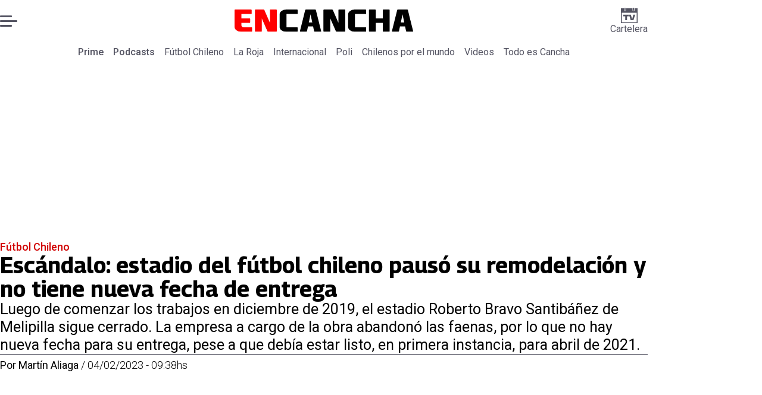

--- FILE ---
content_type: text/html; charset=utf-8
request_url: https://www.encancha.cl/futbol-chileno/2023/2/4/escandalo-estadio-del-futbol-chileno-pauso-su-remodelacion-no-tiene-nueva-fecha-de-entrega-201486/
body_size: 52204
content:
<!DOCTYPE html><html lang="es"><head><meta charSet="UTF-8"/><meta name="viewport" content="width=device-width, initial-scale=1"/><title>Escándalo: estadio del fútbol chileno pausó su remodelación y no tiene nueva fecha de entrega | En Cancha</title><meta name="robots" content="index, follow, max-image-preview:large"/><meta property="og:site_name" content="En Cancha"/><meta property="og:type" content="article"/><meta property="og:url" content="https://www.encancha.cl/futbol-chileno/2023/2/4/escandalo-estadio-del-futbol-chileno-pauso-su-remodelacion-no-tiene-nueva-fecha-de-entrega-201486/"/><meta name="description" content="Luego de comenzar los trabajos en diciembre de 2019, el estadio Roberto Bravo Santibáñez de Melipilla sigue cerrado. La empresa a cargo de la obra abandonó las faenas, por lo que no hay nueva fecha para su entrega, pese a que debía estar listo, en primera instancia, para abril de 2021."/><meta property="og:description" content="Luego de comenzar los trabajos en diciembre de 2019, el estadio Roberto Bravo Santibáñez de Melipilla sigue cerrado. La empresa a cargo de la obra abandonó las faenas, por lo que no hay nueva fecha para su entrega, pese a que debía estar listo, en primera instancia, para abril de 2021."/><meta name="twitter:description" content="Luego de comenzar los trabajos en diciembre de 2019, el estadio Roberto Bravo Santibáñez de Melipilla sigue cerrado. La empresa a cargo de la obra abandonó las faenas, por lo que no hay nueva fecha para su entrega, pese a que debía estar listo, en primera instancia, para abril de 2021."/><meta property="og:title" content="Escándalo: estadio del fútbol chileno pausó su remodelación y no tiene nueva fecha de entrega | En Cancha"/><meta name="twitter:title" content="Escándalo: estadio del fútbol chileno pausó su remodelación y no tiene nueva fecha de entrega | En Cancha"/><meta name="author" content="Martín Aliaga"/><meta property="article:author" content="Martín Aliaga"/><meta property="article:section" content="Fútbol Chileno"/><meta name="keywords" content="Fútbol Chileno, Deportes Melipilla, Melipilla"/><meta property="og:see_also" content="https://www.encancha.cl/futbol-chileno/"/><meta property="og:updated_time" content="2023-02-07T17:43:12.153Z"/><meta property="article:modified_time" content="2023-02-07T17:43:12.153Z"/><meta property="article:published_time" content="2023-02-04T12:38:00Z"/><meta property="og:image" content="https://www.encancha.cl/resizer/v2/L7FI7ZJWAZCOXA3BLQFH3PNQFE.jpg?auth=b242e408010b43598b5c99eaef68a8609203a65240c9709294d0e555cef13ac4&amp;height=630&amp;width=1200&amp;quality=70&amp;smart=true"/><meta name="twitter:image" content="https://www.encancha.cl/resizer/v2/L7FI7ZJWAZCOXA3BLQFH3PNQFE.jpg?auth=b242e408010b43598b5c99eaef68a8609203a65240c9709294d0e555cef13ac4&amp;height=630&amp;width=1200&amp;quality=70&amp;smart=true"/><meta property="og:image:width" content="1200"/><meta property="og:image:height" content="630"/><meta name="twitter:card" content="summary_large_image"/><meta name="twitter:site" content="@encanchacl"/><meta property="fb:pages" content="1698849757067145"/><script async="" data-integration="gpt" src="https://securepubads.g.doubleclick.net/tag/js/gpt.js"></script><script src="https://s1.adzonestatic.com/c/9_encancha.2025.1.js"></script><style>div[class^="ad-slot-"]{ min-width: 100%; text-align:center; }
#ad-slot-mobilesticky {margin-bottom: 0}
.ad-slot-topdesktop {height:auto;min-height:250px; display:flex; }
.ad-slot-topresponsive {height:auto;min-height:50px; }
.ad-slot-horizontal {height:auto;min-height:90px; }
.ad-slot-billboard {height:auto;min-height:250px; }
.ad-slot-lateral {height:auto;min-height:250px; }
.ad-slot-box,.ad-slot-mobile_box,.ad-slot-desktop_box {height:auto;min-height:250px; }
.ad-slot-bigbox, .ad-slot-mobile_bigbox, .ad-slot-desktop_bigbox {height:auto;min-height:600px; }

@media screen and (max-width:730px){
 .ad-slot-topdesktop { display:none }
}
@media screen and (min-width:731px){
  .ad-slot-topresponsive { display:none }
}
          </style><link rel="canonical" href="https://www.encancha.cl/futbol-chileno/2023/2/4/escandalo-estadio-del-futbol-chileno-pauso-su-remodelacion-no-tiene-nueva-fecha-de-entrega-201486/"/><link rel="icon" type="image/x-icon" href="/pf/resources/favicons/encancha.ico?d=557&amp;mxId=00000000"/><link as="font" crossorigin="" fetchpriority="high" href="/pf/resources/fonts/georama.woff2?d=557&amp;mxId=00000000" rel="preload" type="font/woff2"/><link as="font" crossorigin="" fetchpriority="high" href="/pf/resources/fonts/opensans.woff2?d=557&amp;mxId=00000000" rel="preload" type="font/woff2"/><link as="font" crossorigin="" fetchpriority="high" href="/pf/resources/fonts/roboto.woff2?d=557&amp;mxId=00000000" rel="preload" type="font/woff2"/><link rel="preload" href="/pf/resources/styles/encanchacl/css/article.css?d=557&amp;mxId=00000000" as="style"/><link rel="stylesheet" href="/pf/resources/styles/encanchacl/css/article.css?d=557&amp;mxId=00000000" media="screen"/><link rel="amphtml" href="https://www.encancha.cl/futbol-chileno/2023/2/4/escandalo-estadio-del-futbol-chileno-pauso-su-remodelacion-no-tiene-nueva-fecha-de-entrega-201486/?outputType=amp"/><link rel="alternate" type="application/rss+xml" href="https://www.encancha.cl/arc/outboundfeeds/rss/category/futbol-chileno/" title="RSS - Fútbol Chileno"/><script type="application/ld+json">{"@type":"NewsMediaOrganization","@context":"https://schema.org","description":"EN CANCHA | Deportes, espectáculos, servicios y tecnología en tiempo real. Últimas noticias, fotos y videos de Chile y el mundo.","logo":{"@type":"ImageObject","url":"https://www.encancha.cl/resizer/v2/EB3ZCKXNKRAMVNCGI45XPZFX4A.png?auth=79cb99f59b4eda512e56fa6a5bd0df3085a39e80f01ca3fd9d9bea25ae36c5d2&smart=true&height=60&width=468","height":"60","width":"468"},"name":"En Cancha","sameAs":["https://www.facebook.com/encancha.cl","https://www.instagram.com/encanchacl/","https://www.tiktok.com/@encancha","https://x.com/encanchacl"],"url":"https://www.encancha.cl/","address":{"@type":"PostalAddress","contactType":"contacto@palco.cl","streetAddress":" Santa Isabel 744, comuna de Providencia, Santiago","addressLocality":"Santiago","addressRegion":"Metropolitana","postalCode":"7501303","addressCountry":"CL"}}</script><script type="application/ld+json">{"@type":"WebSite","@context":"https://schema.org","url":"https://www.encancha.cl","potentialAction":{"@type":"SearchAction","target":"https://www.encancha.cl/search/?q={search_term_string}","query-input":"required name=search_term_string"}}</script><script type="application/ld+json">{"@type":"BreadcrumbList","@context":"https://schema.org","itemListElement":[{"@type":"ListItem","position":1,"item":{"@id":"https://www.encancha.cl/","name":"En Cancha"}},{"@type":"ListItem","position":2,"item":{"@id":"https://www.encancha.cl/futbol-chileno/","name":"Fútbol Chileno"}},{"@type":"ListItem","position":3,"item":{"@id":"https://www.encancha.cl/futbol-chileno/2023/2/4/escandalo-estadio-del-futbol-chileno-pauso-su-remodelacion-no-tiene-nueva-fecha-de-entrega-201486/","name":"Escándalo: estadio del fútbol chileno pausó su remodelación y no tiene nueva fecha de entrega"}}]}</script><script type="application/ld+json">{"@type":"NewsArticle","@context":"https://schema.org","articleBody":"Un nuevo escándalo se vuelve a vivir en el fútbol chileno por la crisis que presenta la actividad respecto a los estadios disponibles. Luego de los problemas que presentó el recinto municipal de San Antonio, otro reducto tendrá que esperar para volver a ser reutilizado: la empresa a cargo abandonó las faenas y no hay nueva fecha para su reestreno. Tal como detalló Primera B Chile, el estadio Municipal Roberto Bravo Santibáñez presenta graves atrasos en sus obras. Luego de que la empresa a cargo dejara de prestar sus servicios, el reducto quedó al 70% de los avances de su remodelación, lo que genera preocupación en la municipalidad de Melipilla. \"Efectivamente, tenemos un término de contrato con la empresa, por incumplimientos de contrato. Por lo tanto estamos haciendo todos los actos administrativos para dar el finiquito como corresponde\", explicó la directora de obras, Carmen Luz Galleguillos, en el último concejo municipal. A pesar de los problemas, en la entidad pública afirmaron que confían en que las obras pendientes no debieran ser de mayor complejidad. \"Las obras por terminar son partidas mas fácil de contratar con una nueva empresa, ya que no fueron iniciadas, estamos hablando a lo que corresponde a butacas y pistas atléticas\", complementó Galleguillos. Sin embargo, el optimismo expresado por la funcionaria municipal no coincide con el estado en el que debería estar el Roberto Bravo Santibáñez. Luego de comenzar sus obras a fines de diciembre de 2019, se esperaba que la remodelación finalizaría en abril de 2021, lo que que quedó en pausa por la pandemia. Tras ello, se postergó su entrega para 2022, pero esto no sucedió. Ante dicho escenario, Deportes Melipilla tuvo que salir a La Pintana y actualmente se mantiene analizando opciones para albergar su localía, ya que luego del abandono de obras por parte de la empresa a cargo, no hay nueva fecha de entrega para el reestreno del reducto en el fútbol chileno.","articleSection":"Fútbol Chileno","author":[{"@type":"Person","name":"Martín Aliaga","url":"https://www.encancha.cl/autor/martin-aliaga/","image":[{"@type":"ImageObject","height":300,"width":300,"url":"https://www.encancha.cl/resizer/v2/https%3A%2F%2Fs3.amazonaws.com%2Farc-authors%2Fpalco%2F36cab026-ec08-4cb9-a7e6-ea5fb4c41745.png?auth=5c89a78d75e3dd5b5822530c198311ddadc079fa8349b3d665c2b49bf6c6693a&height=300&width=300&quality=70&smart=true"},{"@type":"ImageObject","height":600,"width":600,"url":"https://www.encancha.cl/resizer/v2/https%3A%2F%2Fs3.amazonaws.com%2Farc-authors%2Fpalco%2F36cab026-ec08-4cb9-a7e6-ea5fb4c41745.png?auth=5c89a78d75e3dd5b5822530c198311ddadc079fa8349b3d665c2b49bf6c6693a&height=600&width=600&quality=70&smart=true"}]}],"dateCreated":"2023-02-07T17:33:33.801Z","dateModified":"2023-02-07T17:43:12.153Z","datePublished":"2023-02-04T12:38:00Z","description":"Luego de comenzar los trabajos en diciembre de 2019, el estadio Roberto Bravo Santibáñez de Melipilla sigue cerrado. La empresa a cargo de la obra abandonó las faenas, por lo que no hay nueva fecha para su entrega, pese a que debía estar listo, en primera instancia, para abril de 2021.","headline":"Escándalo: estadio del fútbol chileno pausó su remodelación y no tiene nueva fecha de entrega","image":[{"@type":"ImageObject","width":500,"height":330,"url":"https://www.encancha.cl/resizer/v2/L7FI7ZJWAZCOXA3BLQFH3PNQFE.jpg?auth=b242e408010b43598b5c99eaef68a8609203a65240c9709294d0e555cef13ac4&height=330&width=500&quality=70&smart=true"},{"@type":"ImageObject","width":800,"height":528,"url":"https://www.encancha.cl/resizer/v2/L7FI7ZJWAZCOXA3BLQFH3PNQFE.jpg?auth=b242e408010b43598b5c99eaef68a8609203a65240c9709294d0e555cef13ac4&height=528&width=800&quality=70&smart=true"},{"@type":"ImageObject","width":1200,"height":792,"url":"https://www.encancha.cl/resizer/v2/L7FI7ZJWAZCOXA3BLQFH3PNQFE.jpg?auth=b242e408010b43598b5c99eaef68a8609203a65240c9709294d0e555cef13ac4&height=792&width=1200&quality=70&smart=true"},{"@type":"ImageObject","width":500,"height":333,"url":"https://www.encancha.cl/resizer/v2/O64DKYEXANDM7B6QWCP2X4GLTQ.jpg?auth=e1156aa4fa1920b23419e21b4de4b4f9e4867e6a4804cfc2c35bfd2491db0a8a&height=333&width=500&quality=70&smart=true"},{"@type":"ImageObject","width":800,"height":533,"url":"https://www.encancha.cl/resizer/v2/O64DKYEXANDM7B6QWCP2X4GLTQ.jpg?auth=e1156aa4fa1920b23419e21b4de4b4f9e4867e6a4804cfc2c35bfd2491db0a8a&height=533&width=800&quality=70&smart=true"},{"@type":"ImageObject","width":1200,"height":800,"url":"https://www.encancha.cl/resizer/v2/O64DKYEXANDM7B6QWCP2X4GLTQ.jpg?auth=e1156aa4fa1920b23419e21b4de4b4f9e4867e6a4804cfc2c35bfd2491db0a8a&height=800&width=1200&quality=70&smart=true"}],"keywords":["Fútbol Chileno","Deportes Melipilla","Melipilla"],"mainEntity":{"@type":"ItemList","itemListElement":[{"@type":"ListItem","position":0,"item":{"@type":"WebPage","@id":"https://www.encancha.cl/temas/futbol-chileno/","name":"Fútbol Chileno"}},{"@type":"ListItem","position":1,"item":{"@type":"WebPage","@id":"https://www.encancha.cl/temas/deportes-melipilla/","name":"Deportes Melipilla"}},{"@type":"ListItem","position":2,"item":{"@type":"WebPage","@id":"https://www.encancha.cl/temas/melipilla/","name":"Melipilla"}}]},"mainEntityOfPage":{"@type":"WebPage","@id":"https://www.encancha.cl/futbol-chileno/2023/2/4/escandalo-estadio-del-futbol-chileno-pauso-su-remodelacion-no-tiene-nueva-fecha-de-entrega-201486/"},"publisher":{"@type":"Organization","name":"En Cancha","url":"https://www.encancha.cl/","logo":{"@type":"ImageObject","url":"https://www.encancha.cl/resizer/v2/EB3ZCKXNKRAMVNCGI45XPZFX4A.png?auth=79cb99f59b4eda512e56fa6a5bd0df3085a39e80f01ca3fd9d9bea25ae36c5d2&smart=true&height=60&width=468","height":"60","width":"468"},"sameAs":["https://www.facebook.com/encancha.cl","https://www.instagram.com/encanchacl/","https://www.tiktok.com/@encancha","https://x.com/encanchacl"]}}</script><script type="application/javascript" id="polyfill-script">if(!Array.prototype.includes||!(window.Object && window.Object.assign)||!window.Promise||!window.Symbol||!window.fetch){document.write('<script type="application/javascript" src="/pf/dist/engine/polyfill.js?d=557&mxId=00000000" defer=""><\/script>')}</script><script id="fusion-engine-react-script" type="application/javascript" src="/pf/dist/engine/react.js?d=557&amp;mxId=00000000" defer=""></script><script id="fusion-engine-combinations-script" type="application/javascript" src="/pf/dist/components/combinations/article-type.js?d=557&amp;mxId=00000000" defer=""></script><script data-integration="gtm-head">
	(function(w,d,s,l,i){w[l]=w[l]||[];w[l].push({'gtm.start':
		new Date().getTime(),event:'gtm.js'});var f=d.getElementsByTagName(s)[0],
		j=d.createElement(s),dl=l!='dataLayer'?'&l='+l:'';j.async=true;j.src=
		'https://www.googletagmanager.com/gtm.js?id='+i+dl;f.parentNode.insertBefore(j,f);
		})(window,document,'script','dataLayer','GTM-K6FD2KZ');
	</script><script async="" src="https://www.googletagmanager.com/gtag/js?id=G-KB6SVTKX2V"></script><script defer="" data-integration="googleAnalyticsTag">
	window.dataLayer = window.dataLayer || [];
	function gtag() {
		dataLayer.push(arguments);
	};
	gtag("js", new Date());
	gtag('config', "G-KB6SVTKX2V", {
    autorPost: 'Martín Aliaga',
    version: 'WEB'
  });
	</script><script defer="" data-integration="marfeel">
		!(function () {
			"use strict";
			function e(e) {
				var t = !(arguments.length > 1 && void 0 !== arguments[1]) || arguments[1],
					c = document.createElement("script");
				(c.src = e),
					t
						? (c.type = "module")
						: ((c.async = !0), (c.type = "text/javascript"), c.setAttribute("nomodule", ""));
				var n = document.getElementsByTagName("script")[0];
				n.parentNode.insertBefore(c, n);
			}
			!(function (t, c) {
				!(function (t, c, n) {
					var a, o, r;
					(n.accountId = c),
						(null !== (a = t.marfeel) && void 0 !== a) || (t.marfeel = {}),
						(null !== (o = (r = t.marfeel).cmd) && void 0 !== o) || (r.cmd = []),
						(t.marfeel.config = n);
					var i = "https://sdk.mrf.io/statics";
					e("".concat(i, "/marfeel-sdk.js?id=").concat(c), !0),
						e("".concat(i, "/marfeel-sdk.es5.js?id=").concat(c), !1);
				})(t, c, arguments.length > 2 && void 0 !== arguments[2] ? arguments[2] : {});
			})(window, 3326, {} /* Config */);
		})();</script><script defer="" type="text/javascript">
		(function() {
			function getCookie(name) {
				let cookieArray = document.cookie.split('; '); // Split the cookie string into an array
				let cookieValue = null;
		
				// Loop through the array elements
				for (let i = 0; i < cookieArray.length; i++) {
						let cookiePair = cookieArray[i].split('='); // Split each element into a key and a value
						if (name === cookiePair[0]) {
							cookieValue = decodeURIComponent(cookiePair[1]); // Decode the cookie value and return it
							break;
						}
				}
				return cookieValue;
			}

			let lsva = window.localStorage.getItem('ltsess');
			let lsvb = getCookie('ltprm');

			if (lsva == 'true') {
					window.marfeel.cmd.push(['compass', function(compass) {
						compass.setUserType(2);
					}]);
			}
			if (lsvb != 'false' && lsvb) {
					window.marfeel.cmd.push(['compass', function(compass) {
							compass.setUserType(3);
					}]);
			}
		})();</script><script src="https://cdn.onesignal.com/sdks/web/v16/OneSignalSDK.page.js" defer=""></script><script>
    window.OneSignalDeferred = window.OneSignalDeferred || [];
    OneSignalDeferred.push(function(OneSignal) {
      OneSignal.init({"appId":"91eb5134-4174-43a7-99a3-e003232b7abc","notifyButton":{"enable":false},"serviceWorkerPath":"OneSignalSDKWorker.js?d=557&mxId=00000000&","promptOptions":{"slidedown":{"prompts":[{"type":"push","autoPrompt":true,"text":{"actionMessage":"¿Te gustaría recibir notificaciones de las últimas noticias?","acceptButton":"Permitir","cancelButton":"Cancelar"},"delay":{"pageViews":1,"timeDelay":10}}]}},"safari_web_id":"web.onesignal.auto.63749170-9b18-4e2b-ba12-fbd09a76fb84"});
    });
  </script>
<script>(window.BOOMR_mq=window.BOOMR_mq||[]).push(["addVar",{"rua.upush":"false","rua.cpush":"false","rua.upre":"false","rua.cpre":"true","rua.uprl":"false","rua.cprl":"false","rua.cprf":"false","rua.trans":"SJ-49d0683e-3e03-4bab-acad-25d0c5f06aa5","rua.cook":"true","rua.ims":"false","rua.ufprl":"false","rua.cfprl":"true","rua.isuxp":"false","rua.texp":"norulematch","rua.ceh":"false","rua.ueh":"false","rua.ieh.st":"0"}]);</script>
                              <script>!function(e){var n="https://s.go-mpulse.net/boomerang/";if("False"=="True")e.BOOMR_config=e.BOOMR_config||{},e.BOOMR_config.PageParams=e.BOOMR_config.PageParams||{},e.BOOMR_config.PageParams.pci=!0,n="https://s2.go-mpulse.net/boomerang/";if(window.BOOMR_API_key="YBC7U-Z4ANM-B9H82-LJP95-Q5TX4",function(){function e(){if(!o){var e=document.createElement("script");e.id="boomr-scr-as",e.src=window.BOOMR.url,e.async=!0,i.parentNode.appendChild(e),o=!0}}function t(e){o=!0;var n,t,a,r,d=document,O=window;if(window.BOOMR.snippetMethod=e?"if":"i",t=function(e,n){var t=d.createElement("script");t.id=n||"boomr-if-as",t.src=window.BOOMR.url,BOOMR_lstart=(new Date).getTime(),e=e||d.body,e.appendChild(t)},!window.addEventListener&&window.attachEvent&&navigator.userAgent.match(/MSIE [67]\./))return window.BOOMR.snippetMethod="s",void t(i.parentNode,"boomr-async");a=document.createElement("IFRAME"),a.src="about:blank",a.title="",a.role="presentation",a.loading="eager",r=(a.frameElement||a).style,r.width=0,r.height=0,r.border=0,r.display="none",i.parentNode.appendChild(a);try{O=a.contentWindow,d=O.document.open()}catch(_){n=document.domain,a.src="javascript:var d=document.open();d.domain='"+n+"';void(0);",O=a.contentWindow,d=O.document.open()}if(n)d._boomrl=function(){this.domain=n,t()},d.write("<bo"+"dy onload='document._boomrl();'>");else if(O._boomrl=function(){t()},O.addEventListener)O.addEventListener("load",O._boomrl,!1);else if(O.attachEvent)O.attachEvent("onload",O._boomrl);d.close()}function a(e){window.BOOMR_onload=e&&e.timeStamp||(new Date).getTime()}if(!window.BOOMR||!window.BOOMR.version&&!window.BOOMR.snippetExecuted){window.BOOMR=window.BOOMR||{},window.BOOMR.snippetStart=(new Date).getTime(),window.BOOMR.snippetExecuted=!0,window.BOOMR.snippetVersion=12,window.BOOMR.url=n+"YBC7U-Z4ANM-B9H82-LJP95-Q5TX4";var i=document.currentScript||document.getElementsByTagName("script")[0],o=!1,r=document.createElement("link");if(r.relList&&"function"==typeof r.relList.supports&&r.relList.supports("preload")&&"as"in r)window.BOOMR.snippetMethod="p",r.href=window.BOOMR.url,r.rel="preload",r.as="script",r.addEventListener("load",e),r.addEventListener("error",function(){t(!0)}),setTimeout(function(){if(!o)t(!0)},3e3),BOOMR_lstart=(new Date).getTime(),i.parentNode.appendChild(r);else t(!1);if(window.addEventListener)window.addEventListener("load",a,!1);else if(window.attachEvent)window.attachEvent("onload",a)}}(),"".length>0)if(e&&"performance"in e&&e.performance&&"function"==typeof e.performance.setResourceTimingBufferSize)e.performance.setResourceTimingBufferSize();!function(){if(BOOMR=e.BOOMR||{},BOOMR.plugins=BOOMR.plugins||{},!BOOMR.plugins.AK){var n="true"=="true"?1:0,t="cookiepresent",a="aoiqg2axzcojq2l74d7q-f-d415dbcb7-clientnsv4-s.akamaihd.net",i="false"=="true"?2:1,o={"ak.v":"39","ak.cp":"1394763","ak.ai":parseInt("844453",10),"ak.ol":"0","ak.cr":10,"ak.ipv":4,"ak.proto":"h2","ak.rid":"5559d91","ak.r":44268,"ak.a2":n,"ak.m":"dscr","ak.n":"ff","ak.bpcip":"3.145.3.0","ak.cport":53570,"ak.gh":"23.192.164.152","ak.quicv":"","ak.tlsv":"tls1.3","ak.0rtt":"","ak.0rtt.ed":"","ak.csrc":"-","ak.acc":"","ak.t":"1769988351","ak.ak":"hOBiQwZUYzCg5VSAfCLimQ==FPozeVFqt29neNzLmqY6sPPL/EMTLCdrcfZqYd+0ePkXz37jh4XFNJxV859JklzqkAfcMqZoY7j0Je8NpfXt2VJcnl43SdiVikkLQRmbY0wedneFuTLk6xH0SA/yPN8P6THjIP/Em/eEZNcVjRiGOtMcmV6iGr5kwFY+3UD7pjKyOVSYJumtde9YSBMWYHuLVQFO1D1KqRafzyZUKhfyKN7oMmwNnrJ1olLw4EOoY+IX7zwXKyGaweG3GQO2a5fY5csUYT7V2lCZU+6rzed5+sO8LlB4yE1Aq4X31RiHLBS0sqpdx3VkqIXcD6jygThE88WjzbqkPS34Uw/HLTQRa79SmcDe5S/UmU0WwAgCk+rOldZk16NxFA+iPkThj8J5RYifVYrEaajEkOFF1h2/RTKnwIpsSBV/3gQ2g2MgoCo=","ak.pv":"20","ak.dpoabenc":"","ak.tf":i};if(""!==t)o["ak.ruds"]=t;var r={i:!1,av:function(n){var t="http.initiator";if(n&&(!n[t]||"spa_hard"===n[t]))o["ak.feo"]=void 0!==e.aFeoApplied?1:0,BOOMR.addVar(o)},rv:function(){var e=["ak.bpcip","ak.cport","ak.cr","ak.csrc","ak.gh","ak.ipv","ak.m","ak.n","ak.ol","ak.proto","ak.quicv","ak.tlsv","ak.0rtt","ak.0rtt.ed","ak.r","ak.acc","ak.t","ak.tf"];BOOMR.removeVar(e)}};BOOMR.plugins.AK={akVars:o,akDNSPreFetchDomain:a,init:function(){if(!r.i){var e=BOOMR.subscribe;e("before_beacon",r.av,null,null),e("onbeacon",r.rv,null,null),r.i=!0}return this},is_complete:function(){return!0}}}}()}(window);</script></head><body><div id="fusion-app"><div class="right-rail-layout" style="--color-accent:#D10000"><div class="right-rail-layout__topmobile"><div class="adzone-ad adzone-ad--topresponsive"><div class="ad-slot-topresponsive ad-slot-top" id="ad-slot-top_mobile"></div></div></div><header class="right-rail-layout__header"><div class="masthead"><div class="masthead__main-row"><button class="masthead__burger" type="button" aria-label="Menu"><span class="masthead__burger__line"></span><span class="masthead__burger__line masthead__burger__line--middle"></span><span class="masthead__burger__line"></span></button><a class=" masthead__logo masthead__logo--encancha " href="/" data-logo-id="encancha"><img src="/pf/resources/logos/encancha.svg?d=557&amp;mxId=00000000" alt="En Cancha" loading="eager" width="146" height="22" class="masthead__logo-img masthead__logo-img--encancha" fetchpriority="high"/></a><a class="masthead__cartelera" href="/cartelera/" target="_self"><svg class="encancha-cartelera-logo " width="28" height="26" viewBox="0 0 28 26" fill="none" xmlns="http://www.w3.org/2000/svg"><path class="encancha-cartelera-logo--background" d="M28 0H0V26H28V0Z" fill="transparent"></path><path class="encancha-cartelera-logo--color" d="M28 0.98158H22.7042V4.55626C22.7042 5.0848 22.2658 5.51195 21.7234 5.51195H20.5876C20.0452 5.51195 19.6069 5.0848 19.6069 4.55626V0.98158H8.39756V4.55626C8.39756 5.0848 7.9592 5.51195 7.41678 5.51195H6.28102C5.73859 5.51195 5.30023 5.0848 5.30023 4.55626V0.98158H0V26H28V0.98158ZM1.6007 24.4403V8.4308H26.3971V24.4381H1.6007V24.4403Z" fill="#545462"></path><path class="encancha-cartelera-logo--color" d="M7.19537 0H6.49575C6.16317 0 5.89355 0.262715 5.89355 0.586791V4.29522C5.89355 4.6193 6.16317 4.88201 6.49575 4.88201H7.19537C7.52795 4.88201 7.79756 4.6193 7.79756 4.29522V0.586791C7.79756 0.262715 7.52795 0 7.19537 0Z" fill="#545462"></path><path class="encancha-cartelera-logo--color" d="M21.5086 0H20.809C20.4764 0 20.2068 0.262715 20.2068 0.586791V4.29522C20.2068 4.6193 20.4764 4.88201 20.809 4.88201H21.5086C21.8412 4.88201 22.1108 4.6193 22.1108 4.29522V0.586791C22.1108 0.262715 21.8412 0 21.5086 0Z" fill="#545462"></path><path class="encancha-cartelera-logo--color" d="M4.09351 14.4389C4.35475 14.4389 4.60272 14.4389 4.83518 14.4325C5.06765 14.4281 5.2824 14.426 5.48388 14.426H7.24176V20.3608C7.24176 20.5528 7.23733 20.7426 7.22848 20.9303H10.193C10.193 20.7426 10.193 20.5506 10.1863 20.3543C10.1819 20.158 10.1797 19.9487 10.1797 19.7287V14.426H12.5796C12.8165 14.426 13.0645 14.4303 13.3279 14.4389V11.8588H4.09351V14.4389Z" fill="#545462"></path><path class="encancha-cartelera-logo--color" d="M20.851 11.8588L19.868 15.5888C19.7108 16.2015 19.5536 16.812 19.3964 17.416C19.3012 17.7806 19.2127 18.1236 19.1285 18.4515H18.5529C18.4665 18.1279 18.3758 17.7871 18.2806 17.429C18.1234 16.8336 17.9618 16.2317 17.7957 15.6276L16.7861 11.8588H13.5471C13.6423 12.1479 13.7663 12.5232 13.9146 12.9827C14.063 13.4423 14.2268 13.9535 14.4061 14.5166C14.5855 15.0797 14.7692 15.6621 14.9574 16.2662C15.1456 16.8702 15.3316 17.4657 15.5153 18.0481C15.6991 18.6328 15.8696 19.1699 16.0268 19.664C16.184 20.158 16.3146 20.5808 16.4208 20.9281H21.0768C21.1809 20.5787 21.3137 20.158 21.4709 19.664C21.6281 19.1699 21.7986 18.6306 21.9823 18.0481C22.1661 17.4657 22.3565 16.8702 22.5535 16.2662C22.7506 15.6621 22.9388 15.0775 23.1181 14.5166C23.2974 13.9535 23.4635 13.4444 23.6162 12.9827C23.769 12.5232 23.893 12.1479 23.9904 11.8588H20.851Z" fill="#545462"></path></svg>Cartelera</a></div><div class="navigation"><a class="navigation__link navigation__link--parent" href="/prime/" target="_self">Prime</a><a class="navigation__link navigation__link--parent" href="/podcast/" target="_self">Podcasts</a><a class="navigation__link " href="/futbol-chileno/" target="_self">Fútbol Chileno</a><a class="navigation__link " href="/seleccion/" target="_self">La Roja</a><a class="navigation__link " href="/internacional/" target="_self">Internacional</a><a class="navigation__link " href="/polideportivo/" target="_self">Poli</a><a class="navigation__link " href="/chilenos-por-el-mundo/" target="_self">Chilenos por el mundo</a><a class="navigation__link " href="/videos/" target="_self">Videos</a><a class="navigation__link " href="/todo-cancha/" target="_self">Todo es Cancha</a></div></div></header><section class="right-rail-layout__fullwidth"><div class="adzone-ad adzone-ad--topdesktop"><div class="ad-slot-topdesktop ad-slot-top" id="ad-slot-top_desktop"></div></div><div id="fusion-static-enter:f0fApjJ8Ea3X1r8" style="display:none" data-fusion-component="f0fApjJ8Ea3X1r8"></div><header class="article-body__headline"><div class="article-body__headline__breadcrumb"><a aria-label="Fútbol Chileno" class="article-body__headline__breadcrumb-link article-body__headline__breadcrumb-link--active" href="/futbol-chileno/" target="_self">Fútbol Chileno</a></div><h1 class="article-body__headline__title">Escándalo: estadio del fútbol chileno pausó su remodelación y no tiene nueva fecha de entrega</h1><h2 class="article-body__headline__subtitle">Luego de comenzar los trabajos en diciembre de 2019, el estadio Roberto Bravo Santibáñez de Melipilla sigue cerrado. La empresa a cargo de la obra abandonó las faenas, por lo que no hay nueva fecha para su entrega, pese a que debía estar listo, en primera instancia, para abril de 2021.</h2><div class="article-body__headline__meta"><span class="article-body__headline__meta-author"><span>Por </span><address><a aria-label="Link a autor" class="article-body__byline__author" href="/autor/martin-aliaga/" target="_self">Martín Aliaga</a></address></span><span class="article-body__headline__meta-divider"> / </span><span class="article-body__headline__meta-date">04/02/2023 - 09:38hs</span></div></header><div id="fusion-static-exit:f0fApjJ8Ea3X1r8" style="display:none" data-fusion-component="f0fApjJ8Ea3X1r8"></div></section><div class="right-rail-layout__body"><main class="right-rail-layout__body-content"><div class="article-body__lead-art"><figure class="article-body__figure--lead"><img alt="" class="global-image sm-50-33" decoding="async" height="75" src="https://www.encancha.cl/resizer/v2/L7FI7ZJWAZCOXA3BLQFH3PNQFE.jpg?auth=b242e408010b43598b5c99eaef68a8609203a65240c9709294d0e555cef13ac4&amp;smart=true&amp;width=800&amp;height=528&amp;quality=70" srcSet="https://www.encancha.cl/resizer/v2/L7FI7ZJWAZCOXA3BLQFH3PNQFE.jpg?auth=b242e408010b43598b5c99eaef68a8609203a65240c9709294d0e555cef13ac4&amp;smart=true&amp;width=500&amp;height=330&amp;quality=70 500w, https://www.encancha.cl/resizer/v2/L7FI7ZJWAZCOXA3BLQFH3PNQFE.jpg?auth=b242e408010b43598b5c99eaef68a8609203a65240c9709294d0e555cef13ac4&amp;smart=true&amp;width=800&amp;height=528&amp;quality=70 800w" sizes="(min-width: 768px) 800px, 500px" width="100" fetchpriority="high" loading="eager"/></figure></div><div class="article-body"><p class="article-body__paragraph">Un nuevo escándalo se vuelve a vivir en el <strong>fútbol chileno</strong> por la crisis que presenta la actividad respecto a los estadios disponibles. Luego de los problemas que presentó <strong>el recinto municipal de San Antonio</strong>, otro reducto tendrá que esperar para volver a ser reutilizado: <strong>la empresa a cargo abandonó las faenas y no hay nueva fecha para su reestreno</strong>.</p><p class="article-body__paragraph">Tal como detalló <strong>Primera B Chile</strong>, el <strong>estadio Municipal Roberto Bravo Santibáñez</strong> presenta graves atrasos en sus obras. Luego de que la empresa a cargo dejara de prestar sus servicios, <strong>el reducto quedó al 70% de los avances de su remodelación</strong>, lo que genera preocupación en la municipalidad de Melipilla.</p><div class="adzone-ad adzone-ad--box"><div class="ad-slot-box " id="ad-slot-box1"></div></div><ul class="article-body__list article-body__list-ul"><li class="article-body__list-item "><span class="article-body__list-span">Lee también: <strong><a href="https://www.encancha.cl/futbol-chileno/2023/2/1/el-estadio-que-costo-15-mil-millones-que-el-futbol-chileno-no-puede-utilizar-hace-anos-201077.html" target="_blank">El estadio que costó 15 mil millones y que el fútbol chileno no puede utilizar hace 4 años</a></strong></span></li></ul><p class="article-body__paragraph">"<strong>Efectivamente, tenemos un término de contrato con la empresa, por incumplimientos de contrato</strong>. Por lo tanto estamos haciendo todos los actos administrativos para dar el finiquito como corresponde", explicó la directora de obras, <strong>Carmen Luz Galleguillos</strong>, en el último concejo municipal.</p><p class="article-body__paragraph">A pesar de los problemas, en la entidad pública afirmaron que confían en que las obras pendientes no debieran ser de mayor complejidad. "<strong>Las obras por terminar son partidas mas fácil de contratar con una nueva empresa, ya que no fueron iniciadas</strong>, <strong>estamos hablando a lo que corresponde a butacas y pistas atléticas</strong>", complementó <strong>Galleguillos</strong>.</p><div class="adzone-ad adzone-ad--box"><div class="ad-slot-box " id="ad-slot-box2"></div></div><figure class="article-body__figure"><img alt="" class="global-image sm-3-2" decoding="async" height="75" src="https://www.encancha.cl/resizer/v2/O64DKYEXANDM7B6QWCP2X4GLTQ.jpg?auth=e1156aa4fa1920b23419e21b4de4b4f9e4867e6a4804cfc2c35bfd2491db0a8a&amp;smart=true&amp;width=800&amp;height=533&amp;quality=70" srcSet="https://www.encancha.cl/resizer/v2/O64DKYEXANDM7B6QWCP2X4GLTQ.jpg?auth=e1156aa4fa1920b23419e21b4de4b4f9e4867e6a4804cfc2c35bfd2491db0a8a&amp;smart=true&amp;width=500&amp;height=333&amp;quality=70 500w, https://www.encancha.cl/resizer/v2/O64DKYEXANDM7B6QWCP2X4GLTQ.jpg?auth=e1156aa4fa1920b23419e21b4de4b4f9e4867e6a4804cfc2c35bfd2491db0a8a&amp;smart=true&amp;width=800&amp;height=533&amp;quality=70 800w" sizes="(min-width: 768px) 800px, 500px" width="100" fetchpriority="low" loading="lazy"/></figure><h2 class="article-body__heading-h2 article-body__heading">Debía ser entregado en abril de 2021</h2><p class="article-body__paragraph">Sin embargo, el optimismo expresado por la funcionaria municipal no coincide con el estado en el que debería estar el <strong>Roberto Bravo Santibáñez</strong>. Luego de comenzar sus obras a fines de diciembre de 2019, se esperaba que la remodelación finalizaría en abril de 2021, lo que que quedó en pausa por la pandemia.</p><p class="article-body__paragraph">Tras ello, se postergó su entrega para 2022, pero esto no sucedió. Ante dicho escenario, <strong>Deportes Melipilla</strong> tuvo que salir a <strong>La Pintana</strong> y actualmente se mantiene analizando opciones para albergar su localía, ya que luego del abandono de obras por parte de la empresa a cargo, no hay nueva fecha de entrega para el reestreno del reducto en el<strong> fútbol chileno</strong>.</p><div class="adzone-ad adzone-ad--horizontal"><div class="ad-slot-horizontal " id="ad-slot-horizontal1"></div></div><h2 class="article-body__heading-h2 article-body__heading">VIDEO | El notable golazo con el que Barnechea le amargó la "Noche Canaria" a San Luis de Quillota</h2><div id="fusion-static-enter:article-html-block-raw_html_11_undefined" style="display:none" data-fusion-component="article-html-block-raw_html_11_undefined"></div><div class="article-body__raw-html"><amp-brid-player data-partner="10940" data-player="13477" data-video="1235625" height="600" layout="responsive" width="900"> </amp-brid-player></div><div id="fusion-static-exit:article-html-block-raw_html_11_undefined" style="display:none" data-fusion-component="article-html-block-raw_html_11_undefined"></div><div class="article-body__tags"><div class="article-tags">Tags: <span><a class="link" href="/temas/futbol-chileno/" target="_self"><span class="tag-text">Fútbol Chileno</span></a><span class="tag-separator"> / </span></span><span><a class="link" href="/temas/deportes-melipilla/" target="_self"><span class="tag-text">Deportes Melipilla</span></a><span class="tag-separator"> / </span></span><span><a class="link" href="/temas/melipilla/" target="_self"><span class="tag-text">Melipilla</span></a></span></div></div><div class="article-body__sharer"><a aria-label="Facebook En cancha" target="_blank" rel="noopener noreferrer" class="link" href="https://www.facebook.com/sharer/sharer.php?u=https://www.encancha.cl/futbol-chileno/2023/2/4/escandalo-estadio-del-futbol-chileno-pauso-su-remodelacion-no-tiene-nueva-fecha-de-entrega-201486/"><svg xmlns="http://www.w3.org/2000/svg" viewBox="0 0 38 37" fill="none" class="icon-facebook "><path d="M37.5084 18.5005C37.5084 27.8441 30.5826 35.5686 21.5853 36.8221C20.7441 36.9388 19.8834 36.9997 19.0097 36.9997C18.0012 36.9997 17.0109 36.9193 16.0465 36.7638C7.23849 35.3457 0.510986 27.708 0.510986 18.5005C0.510986 8.28327 8.79399 6.10352e-05 19.011 6.10352e-05C29.228 6.10352e-05 37.511 8.28327 37.511 18.5005H37.5084Z" fill="currentColor" class="background-path"></path><path d="M21.5854 14.8556V18.8857H26.5707L25.7813 24.3145H21.5854V36.8223C20.7441 36.939 19.8834 36.9999 19.0097 36.9999C18.0012 36.9999 17.0109 36.9195 16.0465 36.764V24.3145H11.4487V18.8857H16.0465V13.9547C16.0465 10.8955 18.5262 8.41438 21.5867 8.41438V8.41697C21.5957 8.41697 21.6035 8.41438 21.6126 8.41438H26.572V13.1095H23.3314C22.3683 13.1095 21.5867 13.8912 21.5867 14.8543L21.5854 14.8556Z" fill="var(--secondary-icon-color)" class="foreground-path"></path></svg><span class="visually-hidden">abre en nueva pestaña</span></a><a aria-label="X En cancha" target="_blank" rel="noopener noreferrer" class="link" href="https://x.com/intent/tweet?text=Escándalo: estadio del fútbol chileno pausó su remodelación y no tiene nueva fecha de entrega&amp;url=https://www.encancha.cl/futbol-chileno/2023/2/4/escandalo-estadio-del-futbol-chileno-pauso-su-remodelacion-no-tiene-nueva-fecha-de-entrega-201486/"><svg viewBox="0 0 28 25" fill="none" xmlns="http://www.w3.org/2000/svg" class="icon-whatsapp "><path d="M21.7641 0.142578H25.9043L16.8592 10.4805L27.5 24.5481H19.1683L12.6427 16.0162L5.17584 24.5481H1.03317L10.7078 13.4905L0.5 0.142578H9.04318L14.9418 7.94108L21.7641 0.142578ZM20.311 22.07H22.6051L7.79662 2.49051H5.33479L20.311 22.07Z" fill="currentColor"></path></svg><span class="visually-hidden">abre en nueva pestaña</span></a><a aria-label="Whatsapp En cancha" target="_blank" rel="noopener noreferrer" class="link" href="https://api.whatsapp.com/send?text=Escándalo: estadio del fútbol chileno pausó su remodelación y no tiene nueva fecha de entrega%20https://www.encancha.cl/futbol-chileno/2023/2/4/escandalo-estadio-del-futbol-chileno-pauso-su-remodelacion-no-tiene-nueva-fecha-de-entrega-201486/"><svg viewBox="0 0 29 29" fill="none" xmlns="http://www.w3.org/2000/svg" class="icon-whatsapp "><path d="M0.5 28.7787L2.51287 21.4252C1.27079 19.2727 0.618124 16.8326 0.619317 14.3306C0.622896 6.50814 6.98844 0.142578 14.8097 0.142578C18.6051 0.143771 22.1679 1.62211 24.8478 4.30436C27.5264 6.9866 29.0012 10.5518 29 14.3437C28.9964 22.1673 22.6309 28.5329 14.8097 28.5329C12.4353 28.5317 10.0955 27.9363 8.02292 26.8052L0.5 28.7787ZM8.37133 24.2363C10.3711 25.4235 12.2801 26.1346 14.8049 26.1358C21.3053 26.1358 26.6005 20.8453 26.6041 14.3413C26.6065 7.82421 21.3363 2.54085 14.8144 2.53846C8.30928 2.53846 3.01758 7.82898 3.0152 14.3318C3.014 16.9866 3.79195 18.9744 5.09847 21.0541L3.90649 25.4068L8.37133 24.2363ZM21.9579 17.7168C21.8696 17.5688 21.6334 17.4805 21.2778 17.3028C20.9234 17.125 19.1802 16.2671 18.8545 16.149C18.53 16.0308 18.2937 15.9712 18.0563 16.3267C17.82 16.6811 17.1399 17.4805 16.9335 17.7168C16.7271 17.953 16.5195 17.9829 16.1651 17.8051C15.8107 17.6273 14.6677 17.2538 13.3134 16.0452C12.2599 15.1049 11.5475 13.944 11.3411 13.5884C11.1347 13.234 11.3196 13.0419 11.4962 12.8654C11.6561 12.7067 11.8506 12.4513 12.0284 12.2437C12.2086 12.0385 12.267 11.8905 12.3863 11.6531C12.5045 11.4168 12.446 11.2092 12.3565 11.0314C12.267 10.8549 11.5583 9.10925 11.2636 8.39932C10.9748 7.70847 10.6825 7.80154 10.4653 7.7908L9.78523 7.77887C9.54898 7.77887 9.16478 7.86716 8.84024 8.22273C8.5157 8.57829 7.59935 9.43499 7.59935 11.1806C7.59935 12.9262 8.87007 14.6122 9.04666 14.8484C9.22444 15.0846 11.5463 18.6665 15.1032 20.2022C15.9491 20.5673 16.6101 20.7856 17.1244 20.9491C17.9739 21.2187 18.7471 21.1806 19.358 21.0899C20.0393 20.9885 21.4556 20.232 21.7515 19.4039C22.0474 18.5747 22.0474 17.8647 21.9579 17.7168Z" fill="currentColor"></path></svg><span class="visually-hidden">abre en nueva pestaña</span></a><a aria-label="Copiar enlace" class="link" href="#" target="_self"><svg xmlns="http://www.w3.org/2000/svg" viewBox="0 0 36 36" class="icon-copy "><path fill="currentColor" d="M15 9l6-6s6-6 12 0 0 12 0 12l-8 8s-6 6-12 0c-1.125-1.125-1.822-2.62-1.822-2.62l3.353-3.348S14.396 18.396 16 20c0 0 3 3 6 0l8-8s3-3 0-6-6 0-6 0l-3.729 3.729s-1.854-1.521-5.646-.354L15 9z"></path><path fill="currentColor" d="M20.845 27l-6 6s-6 6-12 0 0-12 0-12l8-8s6-6 12 0c1.125 1.125 1.822 2.62 1.822 2.62l-3.354 3.349s.135-1.365-1.469-2.969c0 0-3-3-6 0l-8 8s-3 3 0 6 6 0 6 0l3.729-3.729s1.854 1.521 5.646.354l-.374.375z"></path></svg></a></div><div class="article-body__follow-google-news"><div class="article-follow-google-news"><a class="link" href="https://profile.google.com/cp/Cg0vZy8xMXMzM2JrdHBi?pf=4" rel="noopener noreferrer" target="_blank"><svg width="100" height="82" viewBox="0 0 100 82" fill="none" xmlns="http://www.w3.org/2000/svg"><g clip-path="url(#clip0_64_21)"><path d="M79.5446 55.5001C79.5446 56.8923 78.3967 58.0326 76.9938 58.0326H23.0049C21.6021 58.0326 20.4541 56.8923 20.4541 55.5001V2.53252C20.4541 1.14032 21.6021 0 23.0049 0H76.9953C78.3982 0 79.5461 1.14032 79.5461 2.53252V55.5001H79.5446Z" fill="#0C9D58"></path><path opacity="0.2" d="M79.5447 13.6167L59.3105 11.0125L79.5447 16.4408V13.6167Z" fill="#004D40"></path><path opacity="0.2" d="M50.9751 2.76141L20.333 16.4437L54.1991 4.11697V4.08339C53.6038 2.80721 52.1535 2.21186 50.9751 2.76141Z" fill="#004D40"></path><path opacity="0.2" d="M76.9953 0H23.0049C21.6021 0 20.4541 1.14032 20.4541 2.53252V3.10038C20.4541 1.70819 21.6021 0.56787 23.0049 0.56787H76.9953C78.3982 0.56787 79.5461 1.70819 79.5461 3.10038V2.53252C79.5446 1.14032 78.3982 0 76.9953 0Z" fill="white"></path><path d="M33.5561 53.8727C33.1912 55.2329 33.9194 56.6205 35.1742 56.9563L85.1803 70.4051C86.4351 70.7409 87.7601 69.9028 88.1235 68.5427L99.9037 24.5786C100.269 23.2185 99.5404 21.8308 98.2856 21.495L48.2795 8.04626C47.0247 7.71042 45.6996 8.54849 45.3363 9.90863L33.5561 53.8727Z" fill="#EA4335"></path><path opacity="0.2" d="M88.6367 40.2715L91.2669 56.2497L88.6367 66.0699V40.2715Z" fill="#3E2723"></path><path opacity="0.2" d="M59.5469 11.6643L61.9038 12.2978L63.3663 22.1592L59.5469 11.6643Z" fill="#3E2723"></path><path opacity="0.2" d="M98.2872 21.495L48.2811 8.04626C47.0263 7.71042 45.7012 8.54849 45.3379 9.90863L33.5577 53.8727C33.5378 53.946 33.5333 54.0208 33.5195 54.0941L45.2112 10.4628C45.5761 9.10262 46.9011 8.26455 48.1544 8.60039L98.1605 22.0491C99.3466 22.3666 100.05 23.626 99.8168 24.9129L99.9068 24.5786C100.27 23.2185 99.542 21.8308 98.2872 21.495Z" fill="white"></path><path d="M72.9391 48.4583C73.4199 49.7818 72.8154 51.2274 71.5957 51.6716L18.8281 70.8769C17.6069 71.3211 16.2147 70.6022 15.7338 69.2786L0.166274 26.5083C-0.314584 25.1848 0.289923 23.7392 1.50962 23.295L54.2772 4.08967C55.4985 3.64545 56.8906 4.36444 57.3715 5.68795L72.9391 48.4583Z" fill="#FFC107"></path><path opacity="0.2" d="M0.366092 27.047C-0.114765 25.7235 0.489741 24.2779 1.70944 23.8336L54.477 4.62683C55.6845 4.18718 57.0569 4.88786 57.553 6.18389L57.3713 5.68624C56.889 4.36274 55.4968 3.64374 54.2771 4.08796L1.50946 23.2948C0.288239 23.739 -0.316267 25.1846 0.166117 26.5081L15.7337 69.2785C15.7383 69.2922 15.7474 69.3044 15.7535 69.3197L0.366092 27.047Z" fill="white"></path><path d="M88.6363 79.2606C88.6363 80.6665 87.4853 81.8175 86.0794 81.8175H13.9202C12.5143 81.8175 11.3633 80.6665 11.3633 79.2606V24.7161C11.3633 23.3102 12.5143 22.1592 13.9202 22.1592H86.0794C87.4853 22.1592 88.6363 23.3102 88.6363 24.7161V79.2606Z" fill="#4285F4"></path><path d="M74.8579 43.7504H53.2666V38.0686H74.8579C75.4853 38.0686 75.9936 38.5769 75.9936 39.2043V42.6131C75.9936 43.2405 75.4853 43.7504 74.8579 43.7504ZM74.8579 65.3401H53.2666V59.6583H74.8579C75.4853 59.6583 75.9936 60.1667 75.9936 60.7941V64.2028C75.9936 64.8317 75.4853 65.3401 74.8579 65.3401ZM78.2666 54.5445H53.2666V48.8627H78.2666C78.894 48.8627 79.4023 49.371 79.4023 49.9984V53.4072C79.4023 54.0361 78.894 54.5445 78.2666 54.5445Z" fill="white"></path><path opacity="0.2" d="M86.0794 81.2496H13.9202C12.5143 81.2496 11.3633 80.0986 11.3633 78.6926V79.2605C11.3633 80.6664 12.5143 81.8174 13.9202 81.8174H86.0794C87.4853 81.8174 88.6363 80.6664 88.6363 79.2605V78.6926C88.6363 80.0986 87.4853 81.2496 86.0794 81.2496Z" fill="#1A237E"></path><path opacity="0.2" d="M13.9202 22.7271H86.0794C87.4853 22.7271 88.6363 23.8781 88.6363 25.284V24.7161C88.6363 23.3102 87.4853 22.1592 86.0794 22.1592H13.9202C12.5143 22.1592 11.3633 23.3102 11.3633 24.7161V25.284C11.3633 23.8781 12.5143 22.7271 13.9202 22.7271Z" fill="white"></path><path d="M33.9486 49.4321V54.5567H41.3019C40.6943 57.6784 37.9496 59.9423 33.9486 59.9423C29.485 59.9423 25.8656 56.1672 25.8656 51.7036C25.8656 47.24 29.485 43.4649 33.9486 43.4649C35.959 43.4649 37.7588 44.1564 39.18 45.5104V45.5135L43.0711 41.6224C40.7081 39.4196 37.626 38.0686 33.9471 38.0686C26.4167 38.0686 20.3105 44.1732 20.3105 51.7051C20.3105 59.237 26.4151 65.3416 33.9471 65.3416C41.8224 65.3416 47.0035 59.8049 47.0035 52.015C47.0035 51.122 46.921 50.261 46.7882 49.4321H33.9486Z" fill="white"></path><g opacity="0.2"><path d="M34.0908 54.5566V55.1245H41.3067C41.3602 54.9383 41.406 54.749 41.4441 54.5566H34.0908Z" fill="#1A237E"></path><path d="M34.0906 65.3401C26.6549 65.3401 20.6129 59.3881 20.4617 51.9875C20.4602 52.0822 20.4541 52.1768 20.4541 52.2714C20.4541 59.8033 26.5587 65.9079 34.0906 65.9079C41.966 65.9079 47.147 60.3712 47.147 52.5813C47.147 52.5187 47.1394 52.4607 47.1394 52.3981C46.9699 59.985 41.8362 65.3401 34.0906 65.3401ZM39.322 45.5104C37.9008 44.1579 36.0995 43.4649 34.0906 43.4649C29.627 43.4649 26.0076 47.24 26.0076 51.7036C26.0076 51.7997 26.0183 51.8929 26.0214 51.9875C26.1725 47.6491 29.7217 44.0328 34.0906 44.0328C36.101 44.0328 37.9008 44.7243 39.322 46.0783V46.0814L43.4971 41.9063C43.3994 41.8147 43.291 41.7338 43.1903 41.6453L39.3236 45.5135L39.322 45.5104Z" fill="#1A237E"></path></g><path opacity="0.2" d="M75.9936 43.1809V42.613C75.9936 43.2404 75.4853 43.7488 74.8579 43.7488H53.2666V44.3166H74.8579C75.4853 44.3182 75.9936 43.8098 75.9936 43.1809ZM74.8579 65.34H53.2666V65.9079H74.8579C75.4853 65.9079 75.9936 65.3996 75.9936 64.7722V64.2043C75.9936 64.8317 75.4853 65.34 74.8579 65.34ZM78.2666 54.5444H53.2666V55.1123H78.2666C78.894 55.1123 79.4023 54.6039 79.4023 53.9765V53.4087C79.4023 54.0361 78.894 54.5444 78.2666 54.5444Z" fill="#1A237E"></path><path d="M98.287 21.4951L79.5457 16.4545V2.53252C79.5457 1.14032 78.3978 0 76.9949 0H23.0045C21.6017 0 20.4537 1.14032 20.4537 2.53252V16.3995L1.50946 23.2949C0.288239 23.7391 -0.316267 25.1847 0.166117 26.5082L11.3632 57.2739V79.2606C11.3632 80.6665 12.5142 81.8175 13.9202 81.8175H86.0793C87.4852 81.8175 88.6362 80.6665 88.6362 79.2606V66.6377L99.9066 24.5787C100.27 23.2185 99.5418 21.8309 98.287 21.4951Z" fill="url(#paint0_radial_64_21)"></path></g><defs><radialGradient id="paint0_radial_64_21" cx="0" cy="0" r="1" gradientUnits="userSpaceOnUse" gradientTransform="translate(22.5375 6.62875) scale(97.2486 97.2486)"><stop stop-color="white" stop-opacity="0.1"></stop><stop offset="1" stop-color="white" stop-opacity="0"></stop></radialGradient><clipPath id="clip0_64_21"><rect width="100" height="81.8175" fill="white"></rect></clipPath></defs></svg>Síguenos en <span>Google</span><span class="visually-hidden">abre en nueva pestaña</span></a></div></div></div><div class="newsletter-card newsletter-card--horizontal" style="--color-background:#000000;--color-text:#FFFFFF"><picture class="global-picture sm-148-75 md-170-86"><source srcSet="https://www.encancha.cl/resizer/v2/OHVOGKQHR5CKRJ27T3SKAKEVEI.png?auth=eef14cc958c84956e09e6767eb5989441f5a0a8a9b788530b9b1e681d52c84bd&amp;smart=true&amp;width=170&amp;height=86&amp;quality=70" media="(min-width: 768px)"/><source srcSet="https://www.encancha.cl/resizer/v2/OHVOGKQHR5CKRJ27T3SKAKEVEI.png?auth=eef14cc958c84956e09e6767eb5989441f5a0a8a9b788530b9b1e681d52c84bd&amp;smart=true&amp;width=148&amp;height=75&amp;quality=70" media="(min-width: 0px)"/><img alt="Suscripción al newsletter" class="global-image" decoding="async" height="75" src="https://www.encancha.cl/resizer/v2/OHVOGKQHR5CKRJ27T3SKAKEVEI.png?auth=eef14cc958c84956e09e6767eb5989441f5a0a8a9b788530b9b1e681d52c84bd&amp;smart=true&amp;width=170&amp;height=86&amp;quality=70" width="100" fetchpriority="low" loading="lazy"/></picture><div class="newsletter-card__body"><form class="newsletter-card__form"><div class="newsletter-card__form__title">Suscríbete a nuestro newsletter</div><div class="newsletter-card__email"><label for="email" class="visually-hidden">Correo electrónico</label><input aria-invalid="false" autoComplete="on" class="newsletter-card__email__input" id="email" name="email" placeholder="Ingresa tu email" required="" type="email" value=""/><button aria-label="Suscribirse al newsletter" class="newsletter-card__submit" type="submit"><svg class="newsletter-send-icon" width="28" height="28" viewBox="0 0 28 28" fill="none" xmlns="http://www.w3.org/2000/svg"><path d="M2.21556 0.702871L25.9144 13.8689C26.0172 13.926 26.0172 14.074 25.9144 14.1311L2.21556 27.2971C2.09258 27.3655 1.95167 27.2421 2.00309 27.1112L6.23814 16.3275C6.25707 16.2793 6.29952 16.2443 6.35044 16.2348L17.6221 14.1475C17.7857 14.1172 17.7857 13.8828 17.6221 13.8525L6.35044 11.7652C6.29952 11.7557 6.25707 11.7207 6.23814 11.6725L2.00309 0.888826C1.95167 0.757875 2.09258 0.634547 2.21556 0.702871Z" fill="#545462"></path></svg></button></div></form></div></div></main><aside class="right-rail-layout__right-rail"><div class="adzone-ad adzone-ad--lateral"><div class="ad-slot-lateral " id="ad-slot-lateral"></div></div><div id="fusion-static-enter:f0fE391L9MuG2J8" style="display:none" data-fusion-component="f0fE391L9MuG2J8"></div><div class="most-read"><h3 class="most-read__title">En Portada</h3><div class="most-read__list"><div class="most-read__item"><div class="story-card"><div class="story-card__image"><a aria-label="Zampedri salió al rescate: Universidad Católica empató con La Serena en un debut lleno de goles" class="story-card__image-anchor" href="/futbol-chileno/primera/2026/02/01/en-vivo-d-la-serena-vs-u-catolica-por-primera-division-2026-minuto-a-minuto-del-partido/" target="_self"><img alt="Zampedri salió al rescate: Universidad Católica empató con La Serena en un debut lleno de goles" class="global-image sm-1-1" decoding="async" height="75" src="https://www.encancha.cl/resizer/v2/LWWHADKJ5ZDDNKZCZHJUQSGJ2U.jpg?auth=70021e9da5941adcfb99764afd60c9b4f7730d12ececaa43264596a2846bd553&amp;focal=411%2C130&amp;width=106&amp;height=106&amp;quality=70" srcSet="https://www.encancha.cl/resizer/v2/LWWHADKJ5ZDDNKZCZHJUQSGJ2U.jpg?auth=70021e9da5941adcfb99764afd60c9b4f7730d12ececaa43264596a2846bd553&amp;focal=411%2C130&amp;width=106&amp;height=106&amp;quality=70 106w" sizes="106px" width="100" fetchpriority="low" loading="lazy"/></a></div><div class="story-card__overline "><a aria-label="Primera" class="link" href="/futbol-chileno/primera/" target="_self">Primera</a></div><h2 class="story-card__headline"><a aria-label="Zampedri salió al rescate: Universidad Católica empató con La Serena en un debut lleno de goles" class="link" href="/futbol-chileno/primera/2026/02/01/en-vivo-d-la-serena-vs-u-catolica-por-primera-division-2026-minuto-a-minuto-del-partido/" target="_self">Zampedri salió al rescate: Universidad Católica empató con La Serena en un debut lleno de goles</a></h2></div><span class="most-read__item-number">1</span></div><div class="most-read__item"><div class="story-card"><div class="story-card__image"><a aria-label="Se define en el directorio: Colo Colo avanzó por Álvaro Madrid y está dispuesto a pagar la cláusula de 200 mil dólares" class="story-card__image-anchor" href="/futbol-chileno/colo-colo/2026/02/01/se-define-en-el-directorio-colo-colo-avanzo-por-alvaro-madrid-y-pagaria-la-clausula-de-200-mil-dolares-a-everton/" target="_self"><img alt="Se define en el directorio: Colo Colo avanzó por Álvaro Madrid y está dispuesto a pagar la cláusula de 200 mil dólares" class="global-image sm-1-1" decoding="async" height="75" src="https://www.encancha.cl/resizer/v2/76GDUTOY5BCV5LGHIAFESUBZ34.jpg?auth=4ddd8d0fa3493f5764fd976c45c5e35162be15937ed0803ee27b00b8a129e0a6&amp;focal=947%2C253&amp;width=106&amp;height=106&amp;quality=70" srcSet="https://www.encancha.cl/resizer/v2/76GDUTOY5BCV5LGHIAFESUBZ34.jpg?auth=4ddd8d0fa3493f5764fd976c45c5e35162be15937ed0803ee27b00b8a129e0a6&amp;focal=947%2C253&amp;width=106&amp;height=106&amp;quality=70 106w" sizes="106px" width="100" fetchpriority="low" loading="lazy"/></a></div><div class="story-card__overline "><a aria-label="Colo-Colo" class="link" href="/futbol-chileno/colo-colo/" target="_self">Colo-Colo</a></div><h2 class="story-card__headline"><a aria-label="Se define en el directorio: Colo Colo avanzó por Álvaro Madrid y está dispuesto a pagar la cláusula de 200 mil dólares" class="link" href="/futbol-chileno/colo-colo/2026/02/01/se-define-en-el-directorio-colo-colo-avanzo-por-alvaro-madrid-y-pagaria-la-clausula-de-200-mil-dolares-a-everton/" target="_self">Se define en el directorio: Colo Colo avanzó por Álvaro Madrid y está dispuesto a pagar la cláusula de 200 mil dólares</a></h2></div><span class="most-read__item-number">2</span></div><div class="most-read__item"><div class="story-card"><div class="story-card__image"><a aria-label="IND descarta que Universidad de Chile pierda el Estadio Nacional tras los incidentes ante Audax Italiano" class="story-card__image-anchor" href="/futbol-chileno/u-de-chile/2026/02/01/ind-descarta-que-universidad-de-chile-pierda-el-estadio-nacional-tras-los-incidentes-ante-audax-italiano/" target="_self"><img alt="IND descarta que Universidad de Chile pierda el Estadio Nacional tras los incidentes ante Audax Italiano" class="global-image sm-1-1" decoding="async" height="75" src="https://www.encancha.cl/resizer/v2/2LNO3HXURNEYVGBDN4Z2ZZV7IA.jpg?auth=00120d135d971cfb2cecc7e60e7fc350e20f637518b958c5d4e1c0eebe1b682f&amp;focal=656%2C256&amp;width=106&amp;height=106&amp;quality=70" srcSet="https://www.encancha.cl/resizer/v2/2LNO3HXURNEYVGBDN4Z2ZZV7IA.jpg?auth=00120d135d971cfb2cecc7e60e7fc350e20f637518b958c5d4e1c0eebe1b682f&amp;focal=656%2C256&amp;width=106&amp;height=106&amp;quality=70 106w" sizes="106px" width="100" fetchpriority="low" loading="lazy"/></a></div><div class="story-card__overline "><a aria-label="U. De Chile" class="link" href="/futbol-chileno/u-de-chile/" target="_self">U. De Chile</a></div><h2 class="story-card__headline"><a aria-label="IND descarta que Universidad de Chile pierda el Estadio Nacional tras los incidentes ante Audax Italiano" class="link" href="/futbol-chileno/u-de-chile/2026/02/01/ind-descarta-que-universidad-de-chile-pierda-el-estadio-nacional-tras-los-incidentes-ante-audax-italiano/" target="_self">IND descarta que Universidad de Chile pierda el Estadio Nacional tras los incidentes ante Audax Italiano</a></h2></div><span class="most-read__item-number">3</span></div><div class="most-read__item"><div class="story-card"><div class="story-card__image"><a aria-label="Alejandro Tabilo destiñe y pierde feo en la final del Challenger de Concepción " class="story-card__image-anchor" href="/polideportivo/tenis/2026/02/01/alejandro-tabilo-destine-y-pierde-feo-en-la-final-del-challenger-de-concepcion/" target="_self"><img alt="Alejandro Tabilo destiñe y pierde feo en la final del Challenger de Concepción " class="global-image sm-1-1" decoding="async" height="75" src="https://www.encancha.cl/resizer/v2/UTZNWJY4OVEXJNWWBCH5FVSGPY.png?auth=f868cca605302203123f642741522cce2344a3c2d6e411a16cb34b76786eeec2&amp;smart=true&amp;width=106&amp;height=106&amp;quality=70" srcSet="https://www.encancha.cl/resizer/v2/UTZNWJY4OVEXJNWWBCH5FVSGPY.png?auth=f868cca605302203123f642741522cce2344a3c2d6e411a16cb34b76786eeec2&amp;smart=true&amp;width=106&amp;height=106&amp;quality=70 106w" sizes="106px" width="100" fetchpriority="low" loading="lazy"/></a></div><div class="story-card__overline "><a aria-label="Tenis" class="link" href="/polideportivo/tenis/" target="_self">Tenis</a></div><h2 class="story-card__headline"><a aria-label="Alejandro Tabilo destiñe y pierde feo en la final del Challenger de Concepción " class="link" href="/polideportivo/tenis/2026/02/01/alejandro-tabilo-destine-y-pierde-feo-en-la-final-del-challenger-de-concepcion/" target="_self">Alejandro Tabilo destiñe y pierde feo en la final del Challenger de Concepción </a></h2></div><span class="most-read__item-number">4</span></div><div class="most-read__item"><div class="story-card"><div class="story-card__image"><a aria-label="“En comparación con Ecuador o Bolivia, Chile nos encantó para poder vivir. No pensábamos dejar Argentina”" class="story-card__image-anchor" href="/todo-cancha/2026/02/01/en-comparacion-con-ecuador-o-bolivia-chile-nos-encanto-para-poder-vivir-no-pensabamos-dejar-argentina/" target="_self"><img alt="“En comparación con Ecuador o Bolivia, Chile nos encantó para poder vivir. No pensábamos dejar Argentina”" class="global-image sm-1-1" decoding="async" height="75" src="https://www.encancha.cl/resizer/v2/JJ5HL6VH7JGQHL5BTK4D7QCMBY.jpg?auth=b213faeee8dddda7e04807dc1afff9fa783c2381928c42aa0dd2a55c0091491c&amp;focal=1030%2C298&amp;width=106&amp;height=106&amp;quality=70" srcSet="https://www.encancha.cl/resizer/v2/JJ5HL6VH7JGQHL5BTK4D7QCMBY.jpg?auth=b213faeee8dddda7e04807dc1afff9fa783c2381928c42aa0dd2a55c0091491c&amp;focal=1030%2C298&amp;width=106&amp;height=106&amp;quality=70 106w" sizes="106px" width="100" fetchpriority="low" loading="lazy"/></a></div><div class="story-card__overline "><a aria-label="Todo es Cancha" class="link" href="/todo-cancha/" target="_self">Todo es Cancha</a></div><h2 class="story-card__headline"><a aria-label="“En comparación con Ecuador o Bolivia, Chile nos encantó para poder vivir. No pensábamos dejar Argentina”" class="link" href="/todo-cancha/2026/02/01/en-comparacion-con-ecuador-o-bolivia-chile-nos-encanto-para-poder-vivir-no-pensabamos-dejar-argentina/" target="_self">“En comparación con Ecuador o Bolivia, Chile nos encantó para poder vivir. No pensábamos dejar Argentina”</a></h2></div><span class="most-read__item-number">5</span></div></div></div><div id="fusion-static-exit:f0fE391L9MuG2J8" style="display:none" data-fusion-component="f0fE391L9MuG2J8"></div> </aside></div><section class="right-rail-layout__fullwidth"><div class="banner-shields"><div class="banner-shields__cnt banner-shields__border-bottom"><a class="shield-link" href="/temas/colo-colo/" target="_self"><img src="/pf/resources/encanchacl/shields/colo-colo.svg?d=557&amp;mxId=00000000" loading="lazy" fetchpriority="low" alt="Escudo de Colo Colo" aria-label="Escudo de Colo Colo" class="shield" width="49.02" height="50"/></a><a class="shield-link" href="/temas/universidad-de-chile/" target="_self"><img src="/pf/resources/encanchacl/shields/universidad-de-chile.svg?d=557&amp;mxId=00000000" loading="lazy" fetchpriority="low" alt="Escudo de U. de Chile" aria-label="Escudo de U. de Chile" class="shield" width="37.25" height="50"/></a><a class="shield-link" href="/temas/universidad-catolica/" target="_self"><img src="/pf/resources/encanchacl/shields/universidad-catolica.svg?d=557&amp;mxId=00000000" loading="lazy" fetchpriority="low" alt="Escudo de U. Católica" aria-label="Escudo de U. Católica" class="shield" width="37.25" height="50"/></a><a class="shield-link" href="/temas/palestino/" target="_self"><img src="/pf/resources/encanchacl/shields/palestino.svg?d=557&amp;mxId=00000000" loading="lazy" fetchpriority="low" alt="Escudo de Palestino" aria-label="Escudo de Palestino" class="shield" width="37.25" height="50"/></a><a class="shield-link" href="/temas/coquimbo-unido/" target="_self"><img src="/pf/resources/encanchacl/shields/coquimbo-unido.svg?d=557&amp;mxId=00000000" loading="lazy" fetchpriority="low" alt="Escudo de Coquimbo Unido" aria-label="Escudo de Coquimbo Unido" class="shield" width="25.48" height="50"/></a><a class="shield-link" href="/temas/deportes-concepcion/" target="_self"><img src="/pf/resources/encanchacl/shields/deportes-concepcion.svg?d=557&amp;mxId=00000000" loading="lazy" fetchpriority="low" alt="Escudo de Deportes Concepción" aria-label="Escudo de Deportes Concepción" class="shield" width="45" height="50"/></a><a class="shield-link" href="/temas/o-higgins/" target="_self"><img src="/pf/resources/encanchacl/shields/o-higgins.svg?d=557&amp;mxId=00000000" loading="lazy" fetchpriority="low" alt="Escudo de O&#x27;Higgins" aria-label="Escudo de O&#x27;Higgins" class="shield" width="29.41" height="50"/></a><a class="shield-link" href="/temas/everton/" target="_self"><img src="/pf/resources/encanchacl/shields/everton.svg?d=557&amp;mxId=00000000" loading="lazy" fetchpriority="low" alt="Escudo de Everton" aria-label="Escudo de Everton" class="shield" width="41.17" height="50"/></a><a class="shield-link" href="/temas/huachipato/" target="_self"><img src="/pf/resources/encanchacl/shields/huachipato.svg?d=557&amp;mxId=00000000" loading="lazy" fetchpriority="low" alt="Escudo de Huachipato" aria-label="Escudo de Huachipato" class="shield" width="33.33" height="50"/></a><a class="shield-link" href="/temas/audax-italiano/" target="_self"><img src="/pf/resources/encanchacl/shields/audax-italiano.svg?d=557&amp;mxId=00000000" loading="lazy" fetchpriority="low" alt="Escudo de Audax Italiano" aria-label="Escudo de Audax Italiano" class="shield" width="49.02" height="50"/></a><a class="shield-link" href="/temas/universidad-de-concepcion/" target="_self"><img src="/pf/resources/encanchacl/shields/universidad-de-concepcion.svg?d=557&amp;mxId=00000000" loading="lazy" fetchpriority="low" alt="Escudo de Universidad de Concepción" aria-label="Escudo de Universidad de Concepción" class="shield" width="37" height="50"/></a><a class="shield-link" href="/temas/deportes-la-serena/" target="_self"><img src="/pf/resources/encanchacl/shields/deportes-la-serena.svg?d=557&amp;mxId=00000000" loading="lazy" fetchpriority="low" alt="Escudo de Deportes La Serena" aria-label="Escudo de Deportes La Serena" class="shield" width="37.25" height="50"/></a><a class="shield-link" href="/temas/nublense/" target="_self"><img src="/pf/resources/encanchacl/shields/nublense.svg?d=557&amp;mxId=00000000" loading="lazy" fetchpriority="low" alt="Escudo de Ñublense" aria-label="Escudo de Ñublense" class="shield" width="52.94" height="50"/></a><a class="shield-link" href="/temas/union-la-calera/" target="_self"><img src="/pf/resources/encanchacl/shields/union-la-calera.svg?d=557&amp;mxId=00000000" loading="lazy" fetchpriority="low" alt="Escudo de Unión La Calera" aria-label="Escudo de Unión La Calera" class="shield" width="49.02" height="50"/></a><a class="shield-link" href="/temas/cobresal/" target="_self"><img src="/pf/resources/encanchacl/shields/cobresal.svg?d=557&amp;mxId=00000000" loading="lazy" fetchpriority="low" alt="Escudo de Cobresal" aria-label="Escudo de Cobresal" class="shield" width="29.41" height="50"/></a><a class="shield-link" href="/temas/deportes-limache/" target="_self"><img src="/pf/resources/encanchacl/shields/deportes-limache.svg?d=557&amp;mxId=00000000" loading="lazy" fetchpriority="low" alt="Escudo de Deportes Limache" aria-label="Escudo de Deportes Limache" class="shield" width="39.2" height="50"/></a></div></div><div id="fusion-static-enter:f0fvSFEJNLpG12C" style="display:none" data-fusion-component="f0fvSFEJNLpG12C"></div><div class="recirculation-list"><h3 class="recirculation-list__title">Más de Fútbol Chileno</h3><div class="recirculation-list__list"><div class="story-card"><div class="story-card__image"><a aria-label="Luto en el fútbol chileno: fallece histórico central de Deportes Concepción y San Antonio Unido" class="story-card__image-anchor" href="/futbol-chileno/2026/02/01/luto-en-el-futbol-chileno-fallece-historico-central-de-deportes-concepcion-y-san-antonio-unido/" target="_self"><img alt="Luto en el fútbol chileno: fallece histórico central de Deportes Concepción y San Antonio Unido" class="global-image sm-16-9" decoding="async" height="75" src="https://www.encancha.cl/resizer/v2/JJQI3NUGUNGCBIVT77XHDHXCEM.jpg?auth=7592ef93f2b02bd14ba186e4625180cc7e71a8e623fc946e32ef1cb6c942ac98&amp;focal=1146%2C509&amp;width=250&amp;height=141&amp;quality=70" srcSet="https://www.encancha.cl/resizer/v2/JJQI3NUGUNGCBIVT77XHDHXCEM.jpg?auth=7592ef93f2b02bd14ba186e4625180cc7e71a8e623fc946e32ef1cb6c942ac98&amp;focal=1146%2C509&amp;width=250&amp;height=141&amp;quality=70 250w, https://www.encancha.cl/resizer/v2/JJQI3NUGUNGCBIVT77XHDHXCEM.jpg?auth=7592ef93f2b02bd14ba186e4625180cc7e71a8e623fc946e32ef1cb6c942ac98&amp;focal=1146%2C509&amp;width=460&amp;height=259&amp;quality=70 460w, https://www.encancha.cl/resizer/v2/JJQI3NUGUNGCBIVT77XHDHXCEM.jpg?auth=7592ef93f2b02bd14ba186e4625180cc7e71a8e623fc946e32ef1cb6c942ac98&amp;focal=1146%2C509&amp;width=730&amp;height=411&amp;quality=70 730w" sizes="(min-width: 1088px) 250px, (min-width: 768px) 730px, 460px" width="100" fetchpriority="low" loading="lazy"/></a></div><div class="story-card__overline "><a aria-label="Fútbol Chileno" class="link" href="/futbol-chileno/" target="_self">Fútbol Chileno</a></div><h2 class="story-card__headline"><a aria-label="Luto en el fútbol chileno: fallece histórico central de Deportes Concepción y San Antonio Unido" class="link" href="/futbol-chileno/2026/02/01/luto-en-el-futbol-chileno-fallece-historico-central-de-deportes-concepcion-y-san-antonio-unido/" target="_self">Luto en el fútbol chileno: fallece histórico central de Deportes Concepción y San Antonio Unido</a></h2></div><div class="story-card"><div class="story-card__image"><a aria-label="Fueron anunciados por la prensa: la increíble historia de los 2 jugadores del Real Madrid que “casi” fichan en Everton" class="story-card__image-anchor" href="/futbol-chileno/primera/2026/02/01/fueron-anunciados-por-la-prensa-la-increible-historia-de-los-2-jugadores-del-real-madrid-que-casi-fichan-en-everton/" target="_self"><img alt="Fueron anunciados por la prensa: la increíble historia de los 2 jugadores del Real Madrid que “casi” fichan en Everton" class="global-image sm-16-9" decoding="async" height="75" src="https://www.encancha.cl/resizer/v2/4GYDGRX3BZG2FDR5MQ4SDSMHTA.jpg?auth=b02e88851b2b7568c26002cc0e7fa8226f7a7e0f7e219c61dfdfbc5c5002220d&amp;focal=872%2C173&amp;width=250&amp;height=141&amp;quality=70" srcSet="https://www.encancha.cl/resizer/v2/4GYDGRX3BZG2FDR5MQ4SDSMHTA.jpg?auth=b02e88851b2b7568c26002cc0e7fa8226f7a7e0f7e219c61dfdfbc5c5002220d&amp;focal=872%2C173&amp;width=250&amp;height=141&amp;quality=70 250w, https://www.encancha.cl/resizer/v2/4GYDGRX3BZG2FDR5MQ4SDSMHTA.jpg?auth=b02e88851b2b7568c26002cc0e7fa8226f7a7e0f7e219c61dfdfbc5c5002220d&amp;focal=872%2C173&amp;width=460&amp;height=259&amp;quality=70 460w, https://www.encancha.cl/resizer/v2/4GYDGRX3BZG2FDR5MQ4SDSMHTA.jpg?auth=b02e88851b2b7568c26002cc0e7fa8226f7a7e0f7e219c61dfdfbc5c5002220d&amp;focal=872%2C173&amp;width=730&amp;height=411&amp;quality=70 730w" sizes="(min-width: 1088px) 250px, (min-width: 768px) 730px, 460px" width="100" fetchpriority="low" loading="lazy"/></a></div><div class="story-card__overline "><a aria-label="Primera" class="link" href="/futbol-chileno/primera/" target="_self">Primera</a></div><h2 class="story-card__headline"><a aria-label="Fueron anunciados por la prensa: la increíble historia de los 2 jugadores del Real Madrid que “casi” fichan en Everton" class="link" href="/futbol-chileno/primera/2026/02/01/fueron-anunciados-por-la-prensa-la-increible-historia-de-los-2-jugadores-del-real-madrid-que-casi-fichan-en-everton/" target="_self">Fueron anunciados por la prensa: la increíble historia de los 2 jugadores del Real Madrid que “casi” fichan en Everton</a></h2></div><div class="story-card"><div class="story-card__image"><a aria-label="“En comparación con Ecuador o Bolivia, Chile nos encantó para poder vivir. No pensábamos dejar Argentina”" class="story-card__image-anchor" href="/todo-cancha/2026/02/01/en-comparacion-con-ecuador-o-bolivia-chile-nos-encanto-para-poder-vivir-no-pensabamos-dejar-argentina/" target="_self"><img alt="“En comparación con Ecuador o Bolivia, Chile nos encantó para poder vivir. No pensábamos dejar Argentina”" class="global-image sm-16-9" decoding="async" height="75" src="https://www.encancha.cl/resizer/v2/JJ5HL6VH7JGQHL5BTK4D7QCMBY.jpg?auth=b213faeee8dddda7e04807dc1afff9fa783c2381928c42aa0dd2a55c0091491c&amp;focal=1030%2C298&amp;width=250&amp;height=141&amp;quality=70" srcSet="https://www.encancha.cl/resizer/v2/JJ5HL6VH7JGQHL5BTK4D7QCMBY.jpg?auth=b213faeee8dddda7e04807dc1afff9fa783c2381928c42aa0dd2a55c0091491c&amp;focal=1030%2C298&amp;width=250&amp;height=141&amp;quality=70 250w, https://www.encancha.cl/resizer/v2/JJ5HL6VH7JGQHL5BTK4D7QCMBY.jpg?auth=b213faeee8dddda7e04807dc1afff9fa783c2381928c42aa0dd2a55c0091491c&amp;focal=1030%2C298&amp;width=460&amp;height=259&amp;quality=70 460w, https://www.encancha.cl/resizer/v2/JJ5HL6VH7JGQHL5BTK4D7QCMBY.jpg?auth=b213faeee8dddda7e04807dc1afff9fa783c2381928c42aa0dd2a55c0091491c&amp;focal=1030%2C298&amp;width=730&amp;height=411&amp;quality=70 730w" sizes="(min-width: 1088px) 250px, (min-width: 768px) 730px, 460px" width="100" fetchpriority="low" loading="lazy"/></a></div><div class="story-card__overline "><a aria-label="Todo es Cancha" class="link" href="/todo-cancha/" target="_self">Todo es Cancha</a></div><h2 class="story-card__headline"><a aria-label="“En comparación con Ecuador o Bolivia, Chile nos encantó para poder vivir. No pensábamos dejar Argentina”" class="link" href="/todo-cancha/2026/02/01/en-comparacion-con-ecuador-o-bolivia-chile-nos-encanto-para-poder-vivir-no-pensabamos-dejar-argentina/" target="_self">“En comparación con Ecuador o Bolivia, Chile nos encantó para poder vivir. No pensábamos dejar Argentina”</a></h2></div><div class="story-card"><div class="story-card__image"><a aria-label="La Serena vs U. Católica: Formaciones, horario y dónde ver el partido por el Campeonato Nacional" class="story-card__image-anchor" href="/futbol-chileno/primera/2026/02/01/la-serena-vs-u-catolica-formaciones-horario-y-donde-ver-el-partido-por-el-campeonato-nacional/" target="_self"><img alt="La Serena vs U. Católica: Formaciones, horario y dónde ver el partido por el Campeonato Nacional" class="global-image sm-16-9" decoding="async" height="75" src="https://www.encancha.cl/resizer/v2/SGWVVSL575B5XPWHKJ2MDO6JEA.jpg?auth=3a6ede677eb7d4b826c38d57c83a91c443762a6f6426fa02e028aff22ec42bc9&amp;focal=926%2C533&amp;width=250&amp;height=141&amp;quality=70" srcSet="https://www.encancha.cl/resizer/v2/SGWVVSL575B5XPWHKJ2MDO6JEA.jpg?auth=3a6ede677eb7d4b826c38d57c83a91c443762a6f6426fa02e028aff22ec42bc9&amp;focal=926%2C533&amp;width=250&amp;height=141&amp;quality=70 250w, https://www.encancha.cl/resizer/v2/SGWVVSL575B5XPWHKJ2MDO6JEA.jpg?auth=3a6ede677eb7d4b826c38d57c83a91c443762a6f6426fa02e028aff22ec42bc9&amp;focal=926%2C533&amp;width=460&amp;height=259&amp;quality=70 460w, https://www.encancha.cl/resizer/v2/SGWVVSL575B5XPWHKJ2MDO6JEA.jpg?auth=3a6ede677eb7d4b826c38d57c83a91c443762a6f6426fa02e028aff22ec42bc9&amp;focal=926%2C533&amp;width=730&amp;height=411&amp;quality=70 730w" sizes="(min-width: 1088px) 250px, (min-width: 768px) 730px, 460px" width="100" fetchpriority="low" loading="lazy"/></a></div><div class="story-card__overline "><a aria-label="Primera" class="link" href="/futbol-chileno/primera/" target="_self">Primera</a></div><h2 class="story-card__headline"><a aria-label="La Serena vs U. Católica: Formaciones, horario y dónde ver el partido por el Campeonato Nacional" class="link" href="/futbol-chileno/primera/2026/02/01/la-serena-vs-u-catolica-formaciones-horario-y-donde-ver-el-partido-por-el-campeonato-nacional/" target="_self">La Serena vs U. Católica: Formaciones, horario y dónde ver el partido por el Campeonato Nacional</a></h2></div></div></div><div id="fusion-static-exit:f0fvSFEJNLpG12C" style="display:none" data-fusion-component="f0fvSFEJNLpG12C"></div><div id="fusion-static-enter:f0fyMZPtkBCR1E0" style="display:none" data-fusion-component="f0fyMZPtkBCR1E0"></div><div class="recirculation-list"><h3 class="recirculation-list__title">Últimas noticias</h3><div class="recirculation-list__list"><div class="story-card"><div class="story-card__image"><a aria-label="EN VIVO | Palestino vs. Ñublense por Primera División 2026: minuto a minuto del partido" class="story-card__image-anchor" href="/futbol-chileno/primera/2026/02/01/en-vivo-palestino-vs-nublense-por-primera-division-2026-minuto-a-minuto-del-partido/" target="_self"><img alt="EN VIVO | Palestino vs. Ñublense por Primera División 2026: minuto a minuto del partido" class="global-image sm-16-9" decoding="async" height="75" src="https://www.encancha.cl/resizer/v2/YSPCY423TFFRHDQNZEJBP5REXI.jpg?auth=bfab7280b55663367e68e0c4df7420c93cc54b543be0c9110a6087a262d8f852&amp;focal=605%2C145&amp;width=250&amp;height=141&amp;quality=70" srcSet="https://www.encancha.cl/resizer/v2/YSPCY423TFFRHDQNZEJBP5REXI.jpg?auth=bfab7280b55663367e68e0c4df7420c93cc54b543be0c9110a6087a262d8f852&amp;focal=605%2C145&amp;width=250&amp;height=141&amp;quality=70 250w, https://www.encancha.cl/resizer/v2/YSPCY423TFFRHDQNZEJBP5REXI.jpg?auth=bfab7280b55663367e68e0c4df7420c93cc54b543be0c9110a6087a262d8f852&amp;focal=605%2C145&amp;width=460&amp;height=259&amp;quality=70 460w, https://www.encancha.cl/resizer/v2/YSPCY423TFFRHDQNZEJBP5REXI.jpg?auth=bfab7280b55663367e68e0c4df7420c93cc54b543be0c9110a6087a262d8f852&amp;focal=605%2C145&amp;width=730&amp;height=411&amp;quality=70 730w" sizes="(min-width: 1088px) 250px, (min-width: 768px) 730px, 460px" width="100" fetchpriority="low" loading="lazy"/></a></div><div class="story-card__overline "><a aria-label="Primera" class="link" href="/futbol-chileno/primera/" target="_self">Primera</a></div><h2 class="story-card__headline"><a aria-label="EN VIVO | Palestino vs. Ñublense por Primera División 2026: minuto a minuto del partido" class="link" href="/futbol-chileno/primera/2026/02/01/en-vivo-palestino-vs-nublense-por-primera-division-2026-minuto-a-minuto-del-partido/" target="_self">EN VIVO | Palestino vs. Ñublense por Primera División 2026: minuto a minuto del partido</a></h2></div><div class="story-card"><div class="story-card__image"><a aria-label="Unión Española debutó con triunfo en la Copa Chile 2026 en su primer partido como equipo de Primera B" class="story-card__image-anchor" href="/futbol-chileno/copa-chile/2026/02/01/union-espanola-debuto-con-triunfo-en-la-copa-chile-2026-en-su-primer-partido-como-equipo-de-primera-b/" target="_self"><img alt="Unión Española debutó con triunfo en la Copa Chile 2026 en su primer partido como equipo de Primera B" class="global-image sm-16-9" decoding="async" height="75" src="https://www.encancha.cl/resizer/v2/NL74TWFGT5EAPCN76KKLGTPHXI.jpg?auth=4f2176c94adc90a10405172faa4f1489a7fe2aa74d1a9aae1599d0c6ed4d2066&amp;focal=590%2C152&amp;width=250&amp;height=141&amp;quality=70" srcSet="https://www.encancha.cl/resizer/v2/NL74TWFGT5EAPCN76KKLGTPHXI.jpg?auth=4f2176c94adc90a10405172faa4f1489a7fe2aa74d1a9aae1599d0c6ed4d2066&amp;focal=590%2C152&amp;width=250&amp;height=141&amp;quality=70 250w, https://www.encancha.cl/resizer/v2/NL74TWFGT5EAPCN76KKLGTPHXI.jpg?auth=4f2176c94adc90a10405172faa4f1489a7fe2aa74d1a9aae1599d0c6ed4d2066&amp;focal=590%2C152&amp;width=460&amp;height=259&amp;quality=70 460w, https://www.encancha.cl/resizer/v2/NL74TWFGT5EAPCN76KKLGTPHXI.jpg?auth=4f2176c94adc90a10405172faa4f1489a7fe2aa74d1a9aae1599d0c6ed4d2066&amp;focal=590%2C152&amp;width=730&amp;height=411&amp;quality=70 730w" sizes="(min-width: 1088px) 250px, (min-width: 768px) 730px, 460px" width="100" fetchpriority="low" loading="lazy"/></a></div><div class="story-card__overline "><a aria-label="Copa Chile" class="link" href="/futbol-chileno/copa-chile/" target="_self">Copa Chile</a></div><h2 class="story-card__headline"><a aria-label="Unión Española debutó con triunfo en la Copa Chile 2026 en su primer partido como equipo de Primera B" class="link" href="/futbol-chileno/copa-chile/2026/02/01/union-espanola-debuto-con-triunfo-en-la-copa-chile-2026-en-su-primer-partido-como-equipo-de-primera-b/" target="_self">Unión Española debutó con triunfo en la Copa Chile 2026 en su primer partido como equipo de Primera B</a></h2></div><div class="story-card"><div class="story-card__image"><a aria-label="IND descarta que Universidad de Chile pierda el Estadio Nacional tras los incidentes ante Audax Italiano" class="story-card__image-anchor" href="/futbol-chileno/u-de-chile/2026/02/01/ind-descarta-que-universidad-de-chile-pierda-el-estadio-nacional-tras-los-incidentes-ante-audax-italiano/" target="_self"><img alt="IND descarta que Universidad de Chile pierda el Estadio Nacional tras los incidentes ante Audax Italiano" class="global-image sm-16-9" decoding="async" height="75" src="https://www.encancha.cl/resizer/v2/2LNO3HXURNEYVGBDN4Z2ZZV7IA.jpg?auth=00120d135d971cfb2cecc7e60e7fc350e20f637518b958c5d4e1c0eebe1b682f&amp;focal=656%2C256&amp;width=250&amp;height=141&amp;quality=70" srcSet="https://www.encancha.cl/resizer/v2/2LNO3HXURNEYVGBDN4Z2ZZV7IA.jpg?auth=00120d135d971cfb2cecc7e60e7fc350e20f637518b958c5d4e1c0eebe1b682f&amp;focal=656%2C256&amp;width=250&amp;height=141&amp;quality=70 250w, https://www.encancha.cl/resizer/v2/2LNO3HXURNEYVGBDN4Z2ZZV7IA.jpg?auth=00120d135d971cfb2cecc7e60e7fc350e20f637518b958c5d4e1c0eebe1b682f&amp;focal=656%2C256&amp;width=460&amp;height=259&amp;quality=70 460w, https://www.encancha.cl/resizer/v2/2LNO3HXURNEYVGBDN4Z2ZZV7IA.jpg?auth=00120d135d971cfb2cecc7e60e7fc350e20f637518b958c5d4e1c0eebe1b682f&amp;focal=656%2C256&amp;width=730&amp;height=411&amp;quality=70 730w" sizes="(min-width: 1088px) 250px, (min-width: 768px) 730px, 460px" width="100" fetchpriority="low" loading="lazy"/></a></div><div class="story-card__overline "><a aria-label="U. De Chile" class="link" href="/futbol-chileno/u-de-chile/" target="_self">U. De Chile</a></div><h2 class="story-card__headline"><a aria-label="IND descarta que Universidad de Chile pierda el Estadio Nacional tras los incidentes ante Audax Italiano" class="link" href="/futbol-chileno/u-de-chile/2026/02/01/ind-descarta-que-universidad-de-chile-pierda-el-estadio-nacional-tras-los-incidentes-ante-audax-italiano/" target="_self">IND descarta que Universidad de Chile pierda el Estadio Nacional tras los incidentes ante Audax Italiano</a></h2></div><div class="story-card"><div class="story-card__image"><a aria-label="VIDEO | Con este golazo Corinthians cortó la racha de títulos del Flamengo de Erick Pulgar" class="story-card__image-anchor" href="/videos/2026/02/01/video-con-este-golazo-corinthians-corto-la-racha-de-titulos-del-flamengo-de-erick-pulgar/" target="_self"><div class="story-card__video-icon"><svg class="play-icon-default" width="25" height="26" viewBox="0 0 25 26" fill="none" xmlns="http://www.w3.org/2000/svg"><path opacity="0.8" d="M2.74678 0.0206924C3.4156 -0.0647937 4.00835 0.130441 4.4539 0.316368C4.90401 0.504214 5.43767 0.786839 6.02107 1.09519L21.7435 9.40612C21.7541 9.41141 21.7653 9.41584 21.7758 9.42136C22.423 9.76341 23.0061 10.0707 23.446 10.3572C23.8723 10.6348 24.4083 11.0427 24.7102 11.6908C25.0966 12.5206 25.0966 13.4778 24.7102 14.3076C24.4082 14.9562 23.8716 15.3644 23.4445 15.6428C23.0035 15.93 22.4191 16.2384 21.7696 16.5816L6.02107 24.9047C5.43702 25.2134 4.9042 25.4974 4.4539 25.6851C4.0076 25.8711 3.41486 26.0646 2.74678 25.9792C1.87719 25.8681 1.09233 25.4027 0.582888 24.6929C0.192509 24.1487 0.0872684 23.5393 0.0430688 23.0621C-0.00151182 22.5802 5.4784e-06 21.9802 6.31273e-06 21.3246V4.67683C6.31273e-06 4.02121 -0.00147476 3.4215 0.0430688 2.93935C0.0871935 2.46205 0.191914 1.85028 0.582888 1.30551C1.09227 0.596033 1.87728 0.131855 2.74678 0.0206924ZM3.14972 21.3246C3.14972 22.0413 3.15067 22.4715 3.17894 22.7771C3.18045 22.7934 3.18354 22.8085 3.18509 22.8228C3.19938 22.8171 3.21644 22.8144 3.23277 22.8076C3.51784 22.6887 3.90082 22.4877 4.53849 22.1507L20.2871 13.826C20.9911 13.4539 21.423 13.2248 21.7143 13.035C21.7323 13.0233 21.7466 13.0088 21.7619 12.9984C21.7473 12.9885 21.7329 12.976 21.7158 12.9649C21.4254 12.7758 20.9954 12.5481 20.2932 12.1769V12.1754C20.2914 12.1745 20.2889 12.1748 20.2871 12.1739L4.53849 3.85076C3.90059 3.51362 3.51685 3.31155 3.23123 3.19235C3.21508 3.18562 3.19924 3.18121 3.18509 3.17559C3.18345 3.19055 3.18053 3.20715 3.17894 3.22436C3.15071 3.53038 3.14972 3.96042 3.14972 4.67683V21.3246Z" fill="white"></path></svg></div><img alt="VIDEO | Con este golazo Corinthians cortó la racha de títulos del Flamengo de Erick Pulgar" class="global-image sm-16-9" decoding="async" height="75" src="https://www.encancha.cl/resizer/v2/QDB7SN5V6JAB7M37MJSGAYNGKQ.jpg?auth=be85bcef1260bd74f6e1811fccb4aa05439387e82e54485bfcec48a0a2a08e35&amp;focal=436%2C147&amp;width=250&amp;height=141&amp;quality=70" srcSet="https://www.encancha.cl/resizer/v2/QDB7SN5V6JAB7M37MJSGAYNGKQ.jpg?auth=be85bcef1260bd74f6e1811fccb4aa05439387e82e54485bfcec48a0a2a08e35&amp;focal=436%2C147&amp;width=250&amp;height=141&amp;quality=70 250w, https://www.encancha.cl/resizer/v2/QDB7SN5V6JAB7M37MJSGAYNGKQ.jpg?auth=be85bcef1260bd74f6e1811fccb4aa05439387e82e54485bfcec48a0a2a08e35&amp;focal=436%2C147&amp;width=460&amp;height=259&amp;quality=70 460w, https://www.encancha.cl/resizer/v2/QDB7SN5V6JAB7M37MJSGAYNGKQ.jpg?auth=be85bcef1260bd74f6e1811fccb4aa05439387e82e54485bfcec48a0a2a08e35&amp;focal=436%2C147&amp;width=730&amp;height=411&amp;quality=70 730w" sizes="(min-width: 1088px) 250px, (min-width: 768px) 730px, 460px" width="100" fetchpriority="low" loading="lazy"/></a></div><div class="story-card__overline "><a aria-label="Videos" class="link" href="/videos/" target="_self">Videos</a></div><h2 class="story-card__headline"><a aria-label="VIDEO | Con este golazo Corinthians cortó la racha de títulos del Flamengo de Erick Pulgar" class="link" href="/videos/2026/02/01/video-con-este-golazo-corinthians-corto-la-racha-de-titulos-del-flamengo-de-erick-pulgar/" target="_self">VIDEO | Con este golazo Corinthians cortó la racha de títulos del Flamengo de Erick Pulgar</a></h2></div></div></div><div id="fusion-static-exit:f0fyMZPtkBCR1E0" style="display:none" data-fusion-component="f0fyMZPtkBCR1E0"></div></section><footer class="right-rail-layout__footer"><div class="footer footer--top-border"><div class="footer__ctn"><div class="footer__logo-ctn" style="--max-width:265px"><img alt="" decoding="async" fetchpriority="low" height="13" loading="lazy" src="/pf/resources/encanchacl/images/encancha_main-logo.svg?d=557&amp;mxId=00000000" width="100"/></div><div class="footer__body"><div class="modal__social-icons"><a aria-label="Facebook" class="link" href="https://www.facebook.com/encancha.cl" rel="noopener noreferrer" target="_blank"><svg xmlns="http://www.w3.org/2000/svg" width="38" height="37" viewBox="0 0 38 37" fill="none" class="icon"><path d="M37.5084 18.5005C37.5084 27.8441 30.5826 35.5686 21.5853 36.8221C20.7441 36.9388 19.8834 36.9997 19.0097 36.9997C18.0012 36.9997 17.0109 36.9193 16.0465 36.7638C7.23849 35.3457 0.510986 27.708 0.510986 18.5005C0.510986 8.28327 8.79399 6.10352e-05 19.011 6.10352e-05C29.228 6.10352e-05 37.511 8.28327 37.511 18.5005H37.5084Z" fill="#545462" class="background"></path><path d="M21.5854 14.8556V18.8857H26.5707L25.7813 24.3145H21.5854V36.8223C20.7441 36.939 19.8834 36.9999 19.0097 36.9999C18.0012 36.9999 17.0109 36.9195 16.0465 36.764V24.3145H11.4487V18.8857H16.0465V13.9547C16.0465 10.8955 18.5262 8.41438 21.5867 8.41438V8.41697C21.5957 8.41697 21.6035 8.41438 21.6126 8.41438H26.572V13.1095H23.3314C22.3683 13.1095 21.5867 13.8912 21.5867 14.8543L21.5854 14.8556Z" fill="white"></path></svg><span class="visually-hidden">abre en nueva pestaña</span></a><a aria-label="Instagram" class="link" href="https://www.instagram.com/encanchacl/" rel="noopener noreferrer" target="_blank"><svg xmlns="http://www.w3.org/2000/svg" width="38" height="37" viewBox="0 0 38 37" fill="none" class="icon"><path d="M19.0475 0H18.9633C8.7723 0 0.510864 8.26387 0.510864 18.4579V18.5421C0.510864 28.7361 8.7723 37 18.9633 37H19.0475C29.2385 37 37.5 28.7361 37.5 18.5421V18.4579C37.5 8.26387 29.2385 0 19.0475 0Z" fill="#545462" class="background"></path><g transform="translate(7.0061, 7.26241)"><path d="M17.7288 0.527588H6.28334C3.12133 0.527588 0.54895 3.10072 0.54895 6.26367V16.7377C0.54895 19.9006 3.12133 22.4738 6.28334 22.4738H17.7288C20.8908 22.4738 23.4632 19.9006 23.4632 16.7377V6.26367C23.4632 3.10072 20.8908 0.527588 17.7288 0.527588ZM2.57186 6.26367C2.57186 4.21683 4.2371 2.55109 6.28334 2.55109H17.7288C19.775 2.55109 21.4403 4.21683 21.4403 6.26367V16.7377C21.4403 18.7845 19.775 20.4503 17.7288 20.4503H6.28334C4.2371 20.4503 2.57186 18.7845 2.57186 16.7377V6.26367Z" fill="white"></path><path d="M12.0061 16.8351C14.9465 16.8351 17.34 14.4422 17.34 11.4996C17.34 8.55703 14.9478 6.16408 12.0061 6.16408C9.06437 6.16408 6.67212 8.55703 6.67212 11.4996C6.67212 14.4422 9.06437 16.8351 12.0061 16.8351ZM12.0061 8.18888C13.832 8.18888 15.3171 9.67443 15.3171 11.5009C15.3171 13.3274 13.832 14.8129 12.0061 14.8129C10.1801 14.8129 8.69503 13.3274 8.69503 11.5009C8.69503 9.67443 10.1801 8.18888 12.0061 8.18888Z" fill="white"></path><path d="M17.8338 7.02611C18.6256 7.02611 19.271 6.38185 19.271 5.58852C19.271 4.79519 18.6269 4.15093 17.8338 4.15093C17.0407 4.15093 16.3967 4.79519 16.3967 5.58852C16.3967 6.38185 17.0407 7.02611 17.8338 7.02611Z" fill="white"></path></g></svg><span class="visually-hidden">abre en nueva pestaña</span></a><a aria-label="Twitter" class="link" href="https://x.com/encanchacl" rel="noopener noreferrer" target="_blank"><svg xmlns="http://www.w3.org/2000/svg" width="38" height="37" viewBox="0 0 38 37" fill="none" class="icon"><path d="M37.4972 18.4983C37.4972 27.8407 30.5714 35.5643 21.5742 36.8177C20.7329 36.9343 19.8722 36.9952 18.9986 36.9952C17.9901 36.9952 16.9998 36.9149 16.0354 36.7593C7.22741 35.3414 0.499939 27.7046 0.499939 18.4983C0.499939 8.28229 8.7829 9.15527e-05 18.9998 9.15527e-05C29.2168 9.15527e-05 37.4998 8.28229 37.4998 18.4983H37.4972Z" fill="#545462" class="background"></path><path d="M8.00249 8.15929L16.5343 19.5651L7.94934 28.8389H9.88204L17.3989 20.72L23.4718 28.8389H30.0476L21.0362 16.7914L29.0275 8.15929H27.0948L20.1729 15.6366L14.5796 8.15929H8.00377H8.00249ZM10.8438 9.58242H13.8641L27.2037 27.4157H24.1834L10.8438 9.58242Z" fill="white"></path></svg><span class="visually-hidden">abre en nueva pestaña</span></a><a aria-label="Tiktok" class="link" href="https://www.tiktok.com/@encancha" rel="noopener noreferrer" target="_blank"><svg xmlns="http://www.w3.org/2000/svg" width="38" height="37" viewBox="0 0 38 37" fill="none" class="icon"><path d="M19.0422 6.10352e-05H18.9579C8.76393 6.10352e-05 0.500061 8.26393 0.500061 18.4579V18.5422C0.500061 28.7362 8.76393 37.0001 18.9579 37.0001H19.0422C29.2362 37.0001 37.5001 28.7362 37.5001 18.5422V18.4579C37.5001 8.26393 29.2362 6.10352e-05 19.0422 6.10352e-05Z" fill="#545462" class="background"></path><path d="M27.9437 13.3857V16.8792C27.3332 16.8196 26.5398 16.6809 25.6622 16.3594C24.5163 15.9394 23.6634 15.3651 23.1047 14.9205V21.9814L23.0904 21.9594C23.0995 22.0994 23.1047 22.242 23.1047 22.3859C23.1047 25.8923 20.2515 28.7468 16.7438 28.7468C13.236 28.7468 10.3829 25.8923 10.3829 22.3859C10.3829 18.8794 13.236 16.0237 16.7438 16.0237C17.0873 16.0237 17.4243 16.0509 17.7536 16.104V19.547C17.4373 19.4342 17.0977 19.3733 16.7438 19.3733C15.0832 19.3733 13.7312 20.724 13.7312 22.3859C13.7312 24.0477 15.0832 25.3984 16.7438 25.3984C18.4043 25.3984 19.7563 24.0464 19.7563 22.3859C19.7563 22.3236 19.755 22.2614 19.7512 22.1992V8.47796H23.2421C23.255 8.77351 23.2667 9.07167 23.2797 9.36722C23.303 9.94925 23.5104 10.5079 23.8721 10.9655C24.2959 11.5035 24.9221 12.1283 25.8009 12.6274C26.6241 13.0928 27.3967 13.2937 27.9437 13.3883V13.3857Z" fill="white"></path></svg><span class="visually-hidden">abre en nueva pestaña</span></a><a aria-label="Youtube" class="link" href="https://www.youtube.com/@encanchacl" rel="noopener noreferrer" target="_blank"><svg xmlns="http://www.w3.org/2000/svg" width="38" height="37" viewBox="0 0 38 37" fill="none" class="icon"><path d="M37.4891 18.5C37.4891 8.28273 29.2088 0 18.9946 0C8.7803 0 0.5 8.28273 0.5 18.5C0.5 28.7173 8.7803 37 18.9946 37C29.2088 37 37.4891 28.7173 37.4891 18.5Z" fill="#545462" class="background"></path><path d="M30.6402 14.6663C30.4947 13.261 30.1815 11.7076 29.0287 10.8912C28.1359 10.2581 26.9624 10.2347 25.8668 10.236C23.5509 10.236 21.2338 10.2399 18.9179 10.2412C16.6904 10.2438 14.4629 10.2451 12.2354 10.2477C11.3048 10.2477 10.4003 10.1762 9.53609 10.5792C8.79402 10.925 8.2131 11.5828 7.86351 12.3147C7.37876 13.3325 7.2774 14.4856 7.21892 15.6114C7.11105 17.6615 7.12275 19.7167 7.25141 21.7655C7.34628 23.2605 7.5867 24.9128 8.74204 25.8656C9.76612 26.7093 11.2113 26.7509 12.5395 26.7522C16.7553 26.7561 20.9725 26.76 25.1897 26.7626C25.7304 26.7639 26.2944 26.7535 26.8454 26.6937C27.9293 26.5767 28.9625 26.266 29.659 25.4626C30.3621 24.6528 30.5428 23.5257 30.6493 22.4584C30.9093 19.8688 30.9067 17.2546 30.6402 14.6663ZM16.4798 22.1295V14.8691L22.7647 18.4987L16.4798 22.1295Z" fill="white"></path></svg><span class="visually-hidden">abre en nueva pestaña</span></a><a aria-label="Spotify" class="link" href="https://open.spotify.com/user/31zpphti5rvcfyvoaowunhvwj77u" rel="noopener noreferrer" target="_blank"><svg class="icon" width="37" height="37" viewBox="0 0 37 37" fill="none" xmlns="http://www.w3.org/2000/svg"><path d="M36 18.5C36 8.83502 28.165 1 18.5 1C8.83503 1 1 8.83502 1 18.5C1 28.165 8.83503 36 18.5 36C28.165 36 36 28.165 36 18.5Z" fill="white"></path><g clip-path="url(#clip0_356_2173)"><path class="background" d="M18.4991 0.0605469C8.31327 0.0605469 0.0556641 8.31793 0.0556641 18.5037C0.0556641 28.69 8.31327 36.9467 18.4991 36.9467C28.686 36.9467 36.9427 28.69 36.9427 18.5037C36.9427 8.31859 28.686 0.0614278 18.4988 0.0614278L18.4991 0.0605469ZM26.9571 26.6609C26.6267 27.2027 25.9176 27.3745 25.3758 27.0419C21.0455 24.3969 15.5941 23.7978 9.17418 25.2646C8.55553 25.4055 7.93887 25.0179 7.79792 24.3991C7.6563 23.7802 8.04238 23.1635 8.66257 23.0226C15.6882 21.4168 21.7145 22.1086 26.5761 25.0796C27.1179 25.4122 27.2896 26.1191 26.9571 26.6609ZM29.2145 21.6384C28.7983 22.3156 27.9129 22.5292 27.2368 22.113C22.2792 19.0651 14.7222 18.1826 8.85836 19.9626C8.09788 20.1923 7.29467 19.7637 7.06386 19.0045C6.83481 18.2441 7.26362 17.4424 8.02278 17.2111C14.7209 15.1788 23.0479 16.1633 28.741 19.6617C29.4171 20.078 29.6308 20.9631 29.2145 21.6384ZM29.4083 16.409C23.4641 12.8784 13.6569 12.5538 7.98159 14.2763C7.07025 14.5527 6.10649 14.0382 5.83031 13.1268C5.55413 12.215 6.06816 11.2519 6.98017 10.9749C13.495 8.99715 24.3252 9.37926 31.1689 13.442C31.9904 13.9285 32.2591 14.9872 31.7724 15.8058C31.2879 16.6255 30.2263 16.8958 29.4092 16.409H29.4083Z" fill="#545462"></path></g><defs><clipPath id="clip0_356_2173"><rect width="37" height="37" fill="white"></rect></clipPath></defs></svg><span class="visually-hidden">abre en nueva pestaña</span></a></div><div class="footer__links"><div class="footer__related"><a class="footer__related__link" href="https://www.encancha.cl/prime/" target="_self">Prime</a><a class="footer__related__link" href="https://www.encancha.cl/enlahora/" target="_self">En la hora</a><a class="footer__related__link" href="https://www.tiempox.com/" rel="noopener noreferrer" target="_blank">Tiempo X<span class="visually-hidden">abre en nueva pestaña</span></a><a class="footer__related__link" href="https://www.encancha.cl/tribuna-andes/" target="_self">Tribuna Andes</a></div><div class="footer__links-bar"><a class="footer__links-bar__link" href="/quienes-somos/" target="_self">Quienes Somos</a><a class="footer__links-bar__link" href="/staff/" target="_self">Staff</a><a class="footer__links-bar__link" href="/politicas-de-privacidad/" target="_self">Políticas de privacidad</a><a class="footer__links-bar__link" href="/terminos-y-condiciones/" target="_self">Condiciones de uso y servicios</a></div></div></div></div><p class="footer__copyright-text">Copyright © 2026 Palco Comunicación y Producciones</p></div></footer></div></div><script id="fusion-metadata" type="application/javascript">window.Fusion=window.Fusion||{};Fusion.arcSite="encanchacl";Fusion.contextPath="/pf";Fusion.mxId="00000000";Fusion.deployment="557";Fusion.globalContent={"_id":"QPP6FDRUZBAGZBIQCOOZPGWHVQ","canonical_url":"/futbol-chileno/2023/2/4/escandalo-estadio-del-futbol-chileno-pauso-su-remodelacion-no-tiene-nueva-fecha-de-entrega-201486/","content_elements":[{"content":"Un nuevo escándalo se vuelve a vivir en el <strong>fútbol chileno</strong> por la crisis que presenta la actividad respecto a los estadios disponibles. Luego de los problemas que presentó <strong>el recinto municipal de San Antonio</strong>, otro reducto tendrá que esperar para volver a ser reutilizado: <strong>la empresa a cargo abandonó las faenas y no hay nueva fecha para su reestreno</strong>.","type":"text"},{"content":"Tal como detalló <strong>Primera B Chile</strong>, el <strong>estadio Municipal Roberto Bravo Santibáñez</strong> presenta graves atrasos en sus obras. Luego de que la empresa a cargo dejara de prestar sus servicios, <strong>el reducto quedó al 70% de los avances de su remodelación</strong>, lo que genera preocupación en la municipalidad de Melipilla.","type":"text"},{"items":[{"content":"Lee también: <strong><a href=\"https://www.encancha.cl/futbol-chileno/2023/2/1/el-estadio-que-costo-15-mil-millones-que-el-futbol-chileno-no-puede-utilizar-hace-anos-201077.html\" target=\"_blank\">El estadio que costó 15 mil millones y que el fútbol chileno no puede utilizar hace 4 años</a></strong>","type":"text"}],"list_type":"unordered","type":"list"},{"content":"\"<strong>Efectivamente, tenemos un término de contrato con la empresa, por incumplimientos de contrato</strong>. Por lo tanto estamos haciendo todos los actos administrativos para dar el finiquito como corresponde\", explicó la directora de obras, <strong>Carmen Luz Galleguillos</strong>, en el último concejo municipal.","type":"text"},{"content":"A pesar de los problemas, en la entidad pública afirmaron que confían en que las obras pendientes no debieran ser de mayor complejidad. \"<strong>Las obras por terminar son partidas mas fácil de contratar con una nueva empresa, ya que no fueron iniciadas</strong>, <strong>estamos hablando a lo que corresponde a butacas y pistas atléticas</strong>\", complementó <strong>Galleguillos</strong>.","type":"text"},{"_id":"O64DKYEXANDM7B6QWCP2X4GLTQ","additional_properties":{"fullSizeResizeUrl":"/resizer/t1LS_Y2nbm7qbE_uEbceV6TVIng=/arc-photo-palco/arc2-prod/public/O64DKYEXANDM7B6QWCP2X4GLTQ.jpg","galleries":[],"mime_type":"application/octet-stream","originalName":"","originalUrl":"https://cloudfront-us-east-1.images.arcpublishing.com/palco/O64DKYEXANDM7B6QWCP2X4GLTQ.jpg","proxyUrl":"/resizer/t1LS_Y2nbm7qbE_uEbceV6TVIng=/arc-photo-palco/arc2-prod/public/O64DKYEXANDM7B6QWCP2X4GLTQ.jpg","published":true,"resizeUrl":"/resizer/t1LS_Y2nbm7qbE_uEbceV6TVIng=/arc-photo-palco/arc2-prod/public/O64DKYEXANDM7B6QWCP2X4GLTQ.jpg","restricted":false,"thumbnailResizeUrl":"/resizer/bspStlZbus_UmtaBYOh2Rnx5Mlc=/300x0/arc-photo-palco/arc2-prod/public/O64DKYEXANDM7B6QWCP2X4GLTQ.jpg","version":0},"address":{},"created_date":"2023-02-07T17:09:46Z","height":800,"last_updated_date":"2023-02-07T17:09:46Z","licensable":false,"owner":{"id":"palco.arcpublishing.com"},"source":{"additional_properties":{"editor":"photo center"},"edit_url":"","system":"photo center"},"type":"image","url":"https://cloudfront-us-east-1.images.arcpublishing.com/palco/O64DKYEXANDM7B6QWCP2X4GLTQ.jpg","version":"0.10.3","width":1200,"auth":{"1":"e1156aa4fa1920b23419e21b4de4b4f9e4867e6a4804cfc2c35bfd2491db0a8a"}},{"content":"Debía ser entregado en abril de 2021","level":2,"type":"header"},{"content":"Sin embargo, el optimismo expresado por la funcionaria municipal no coincide con el estado en el que debería estar el <strong>Roberto Bravo Santibáñez</strong>. Luego de comenzar sus obras a fines de diciembre de 2019, se esperaba que la remodelación finalizaría en abril de 2021, lo que que quedó en pausa por la pandemia.","type":"text"},{"content":"Tras ello, se postergó su entrega para 2022, pero esto no sucedió. Ante dicho escenario, <strong>Deportes Melipilla</strong> tuvo que salir a <strong>La Pintana</strong> y actualmente se mantiene analizando opciones para albergar su localía, ya que luego del abandono de obras por parte de la empresa a cargo, no hay nueva fecha de entrega para el reestreno del reducto en el<strong> fútbol chileno</strong>.","type":"text"},{"content":"VIDEO | El notable golazo con el que Barnechea le amargó la \"Noche Canaria\" a San Luis de Quillota","level":2,"type":"header"},{"additional_properties":{"type":"application/ld+json"},"content":"<script type=\"application/ld+json\"> { \"@context\": \"http://schema.org\", \"@type\": \"VideoObject\", \"name\": \"Gol de Barnechea a San Luis en Noche Canaria\", \"description\": \"\", \"thumbnailUrl\": \"https://cdn.brid.tv/live/partners/10940/snapshot/1235625_th_1675520259.jpg\", \"uploadDate\": \"2023-02-04 14:17:39\", \"duration\": \"PT33S\", \"contentUrl\": \"https://cdn.brid.tv/live/partners/10940/sd/1235625.mp4\" } <\/script>","type":"raw_html"},{"additional_properties":{"data-partner":"10940","data-player":"13477","data-video":"1235625","height":"600","layout":"responsive","width":"900"},"content":"<amp-brid-player data-partner=\"10940\" data-player=\"13477\" data-video=\"1235625\" height=\"600\" layout=\"responsive\" width=\"900\"> </amp-brid-player>","type":"raw_html"}],"content_restrictions":{"content_code":"free_access"},"created_date":"2023-02-07T17:33:33.801Z","credits":{"by":[{"_id":"martin-aliaga","type":"author","version":"0.5.8","name":"Martín Aliaga","image":{"url":"https://s3.amazonaws.com/arc-authors/palco/36cab026-ec08-4cb9-a7e6-ea5fb4c41745.png","version":"0.5.8","type":"image","auth":{"1":"5c89a78d75e3dd5b5822530c198311ddadc079fa8349b3d665c2b49bf6c6693a"}},"description":"Periodista titulado de la Universidad Diego Portales. Trabajando para En Cancha desde agosto de 2021. Coordinador de turno y reportero del Club Universidad de Chile. ","url":"/autor/martin-aliaga/","slug":"martin-aliaga","social_links":[{"site":"email","url":null},{"site":"facebook","url":null},{"site":"twitter","url":null}],"socialLinks":[{"site":"email","url":null,"deprecated":true,"deprecation_msg":"Please use social_links."},{"site":"facebook","url":null,"deprecated":true,"deprecation_msg":"Please use social_links."},{"site":"twitter","url":null,"deprecated":true,"deprecation_msg":"Please use social_links."}],"additional_properties":{"original":{"_id":"martin-aliaga","slug":"martin-aliaga","byline":"Martín Aliaga","email":null,"gplus":null,"twitter":null,"facebook":null,"bio":"Periodista titulado de la Universidad Diego Portales. Trabajando para En Cancha desde agosto de 2021. Coordinador de turno y reportero del Club Universidad de Chile. ","last_updated_date":"2023-06-12T18:41:42.511Z","books":[],"podcasts":[],"education":[],"awards":[],"bio_page":"/autor/martin-aliaga/","image":"https://s3.amazonaws.com/arc-authors/palco/36cab026-ec08-4cb9-a7e6-ea5fb4c41745.png","firstName":"Martín","lastName":"Aliaga","status":true}}}]},"display_date":"2023-02-04T12:38:00Z","first_publish_date":"2023-02-04T12:38:00Z","headlines":{"basic":"Escándalo: estadio del fútbol chileno pausó su remodelación y no tiene nueva fecha de entrega"},"last_updated_date":"2023-02-07T17:43:12.153Z","promo_items":{"basic":{"_id":"L7FI7ZJWAZCOXA3BLQFH3PNQFE","additional_properties":{"fullSizeResizeUrl":"/resizer/DvM2VNL1TwbgrMy-Jdup5qTIQSs=/arc-photo-palco/arc2-prod/public/L7FI7ZJWAZCOXA3BLQFH3PNQFE.jpg","galleries":[],"mime_type":"application/octet-stream","originalName":"","originalUrl":"https://cloudfront-us-east-1.images.arcpublishing.com/palco/L7FI7ZJWAZCOXA3BLQFH3PNQFE.jpg","proxyUrl":"/resizer/DvM2VNL1TwbgrMy-Jdup5qTIQSs=/arc-photo-palco/arc2-prod/public/L7FI7ZJWAZCOXA3BLQFH3PNQFE.jpg","published":true,"resizeUrl":"/resizer/DvM2VNL1TwbgrMy-Jdup5qTIQSs=/arc-photo-palco/arc2-prod/public/L7FI7ZJWAZCOXA3BLQFH3PNQFE.jpg","restricted":false,"thumbnailResizeUrl":"/resizer/WJmaLfAXkIk1qTTkSJ8vqe1n2Fk=/300x0/arc-photo-palco/arc2-prod/public/L7FI7ZJWAZCOXA3BLQFH3PNQFE.jpg","version":0},"address":{},"created_date":"2023-02-07T17:29:48Z","height":528,"last_updated_date":"2023-02-07T17:29:48Z","licensable":false,"owner":{"id":"palco.arcpublishing.com"},"source":{"source_id":"encanchacl-201486","source_type":"other","additional_properties":{"editor":"photo center"},"edit_url":"","system":"photo center","id":"PalcoStories"},"type":"image","url":"https://cloudfront-us-east-1.images.arcpublishing.com/palco/L7FI7ZJWAZCOXA3BLQFH3PNQFE.jpg","version":"0.10.3","width":800,"auth":{"1":"b242e408010b43598b5c99eaef68a8609203a65240c9709294d0e555cef13ac4"}}},"subheadlines":{"basic":"Luego de comenzar los trabajos en diciembre de 2019, el estadio Roberto Bravo Santibáñez de Melipilla sigue cerrado. La empresa a cargo de la obra abandonó las faenas, por lo que no hay nueva fecha para su entrega, pese a que debía estar listo, en primera instancia, para abril de 2021."},"taxonomy":{"primary_section":{"_id":"/futbol-chileno","name":"Fútbol Chileno","path":"/futbol-chileno"},"sections":[{"_id":"/futbol-chileno","_website":"encanchacl","type":"section","version":"0.6.0","name":"Fútbol Chileno","path":"/futbol-chileno","parent_id":"/","parent":{"default":"/"},"additional_properties":{"original":{"_id":"/futbol-chileno","_website":"encanchacl","name":"Fútbol Chileno","parent":{"default":"/"},"inactive":false,"node_type":"section","order":{"default":1001},"ancestors":{"default":["/"]}}},"_website_section_id":"encanchacl./futbol-chileno"}],"tags":[{"description":"Fútbol Chileno","slug":"futbol-chileno","text":"Fútbol Chileno"},{"description":"Deportes Melipilla","slug":"deportes-melipilla","text":"Deportes Melipilla"},{"description":"Melipilla","slug":"melipilla","text":"Melipilla"}]},"type":"story","website":"encanchacl","websites":{"encanchacl":{"website_section":{"_id":"/futbol-chileno","_website":"encanchacl","type":"section","version":"0.6.0","name":"Fútbol Chileno","path":"/futbol-chileno","parent_id":"/","parent":{"default":"/"},"additional_properties":{"original":{"_id":"/futbol-chileno","_website":"encanchacl","name":"Fútbol Chileno","parent":{"default":"/"},"inactive":false,"node_type":"section","order":{"default":1001},"ancestors":{"default":["/"]}}},"_website_section_id":"encanchacl./futbol-chileno"},"website_url":"/futbol-chileno/2023/2/4/escandalo-estadio-del-futbol-chileno-pauso-su-remodelacion-no-tiene-nueva-fecha-de-entrega-201486/"}},"recirculation_feeds":{"most_read":[{"_id":"https://www.encancha.cl/seleccion/la-rojita/2025/10/07/todo-o-nada-la-formacion-de-la-roja-para-jugar-hoy-ante-mexico-en-el-mundial-sub-20/","canonical_website":"encanchacl","content_elements":[],"create_date":"","description":{"basic":"El combinado dirigido por Nicolás Córdova aterriza en Valparaíso para encarar los octavos de final del certamen planetario."},"display_date":"","first_publish_date":"","headlines":{"basic":"Todo o nada: la formación de La Roja para jugar HOY ante México en el Mundial Sub-20 | En Cancha"},"languaje":"","last_updated_date":"","promo_items":{"basic":{"_id":"WT6WZSWO2ZENPHJLRZYNGFVXAE","alt_text":"Todo o nada: la formación de La Roja para jugar HOY ante México en el Mundial Sub-20 | En Cancha","auth":{"1":"c29ad1e08171c5abded9d5cae0d7bfc42db53cb37461c370baee56045ad962d8"},"caption":"Todo o nada: la formación de La Roja para jugar HOY ante México en el Mundial Sub-20 | En Cancha","subtitle":"El combinado dirigido por Nicolás Córdova aterriza en Valparaíso para encarar los octavos de final del certamen planetario.","url":"https://cloudfront-us-east-1.images.arcpublishing.com/palco/WT6WZSWO2ZENPHJLRZYNGFVXAE.jpg","type":"image"}},"publish_date":"","related_content":{"basic":[{"_id":""}]},"subheadlines":{"basic":"El combinado dirigido por Nicolás Córdova aterriza en Valparaíso para encarar los octavos de final del certamen planetario."},"taxonomy":{"sections":[{"path":"https://www.encancha.cl/seleccion/la-rojita/","parent":{"default":"/"},"parent_id":"/","name":"La Rojita","description":"La Rojita","_id":"https://www.encancha.cl/seleccion/la-rojita/","type":""}],"primary_section":{"path":"https://www.encancha.cl/seleccion/la-rojita/","parent":{"default":"/"},"parent_id":"/","name":"La Rojita","description":"La Rojita","_id":"https://www.encancha.cl/seleccion/la-rojita/","type":""},"tags":[{"description":"Mundial Sub-20","text":"MUNDIAL SUB-20","slug":"mundial-sub-20"},{"description":" La Roja","text":"LA ROJA","slug":"la-roja"},{"description":" Nicolas Cordova","text":"NICOLAS CORDOVA","slug":"nicolas-cordova"},{"description":" México","text":"MÉXICO","slug":"méxico"}]},"type":"","canonical_url":"https://www.encancha.cl/seleccion/la-rojita/2025/10/07/todo-o-nada-la-formacion-de-la-roja-para-jugar-hoy-ante-mexico-en-el-mundial-sub-20/","website":"encanchacl","website_url":"https://www.encancha.cl/seleccion/la-rojita/2025/10/07/todo-o-nada-la-formacion-de-la-roja-para-jugar-hoy-ante-mexico-en-el-mundial-sub-20/"},{"_id":"https://www.encancha.cl/futbol-chileno/u-de-chile/2025/10/07/critican-a-la-u-por-el-trato-a-sus-canteranos-aqui-anduvo-extraordinario-lo-pidieron-de-vuelta-y-no-jugo-mas/","canonical_website":"encanchacl","content_elements":[],"create_date":"","description":{"basic":"Cristián Muñoz, DT de Universidad de Concepción, tuvo un feroz repaso a Universidad de Chile por el trato a algunos formados en casa."},"display_date":"","first_publish_date":"","headlines":{"basic":"Critican a la U por el trato a sus canteranos: “Aquí anduvo extraordinario, lo pidieron de vuelta y no jugó más” | En Cancha"},"languaje":"","last_updated_date":"","promo_items":{"basic":{"_id":"ZFK37VK4IVGVHC7OAPJSCIWPGI","alt_text":"Critican a la U por el trato a sus canteranos: “Aquí anduvo extraordinario, lo pidieron de vuelta y no jugó más” | En Cancha","auth":{"1":"53f5f68bfdd0f9bf755cb228830fa1c6c5fb7fa25ec2608143331f05fbafdbea"},"caption":"Critican a la U por el trato a sus canteranos: “Aquí anduvo extraordinario, lo pidieron de vuelta y no jugó más” | En Cancha","subtitle":"Cristián Muñoz, DT de Universidad de Concepción, tuvo un feroz repaso a Universidad de Chile por el trato a algunos formados en casa.","url":"https://cloudfront-us-east-1.images.arcpublishing.com/palco/ZFK37VK4IVGVHC7OAPJSCIWPGI.jpg","type":"image"}},"publish_date":"","related_content":{"basic":[{"_id":""}]},"subheadlines":{"basic":"Cristián Muñoz, DT de Universidad de Concepción, tuvo un feroz repaso a Universidad de Chile por el trato a algunos formados en casa."},"taxonomy":{"sections":[{"path":"https://www.encancha.cl/futbol-chileno/u-de-chile/","parent":{"default":"/"},"parent_id":"/","name":"U. De Chile","description":"U. De Chile","_id":"https://www.encancha.cl/futbol-chileno/u-de-chile/","type":""}],"primary_section":{"path":"https://www.encancha.cl/futbol-chileno/u-de-chile/","parent":{"default":"/"},"parent_id":"/","name":"U. De Chile","description":"U. De Chile","_id":"https://www.encancha.cl/futbol-chileno/u-de-chile/","type":""},"tags":[{"description":"Universidad de Chile","text":"UNIVERSIDAD DE CHILE","slug":"universidad-de-chile"},{"description":" Universidad de Concepción","text":"UNIVERSIDAD DE CONCEPCIÓN","slug":"universidad-de-concepción"},{"description":" Nona Muñoz","text":"NONA MUÑOZ","slug":"nona-muñoz"},{"description":" David Retamal","text":"DAVID RETAMAL","slug":"david-retamal"}]},"type":"","canonical_url":"https://www.encancha.cl/futbol-chileno/u-de-chile/2025/10/07/critican-a-la-u-por-el-trato-a-sus-canteranos-aqui-anduvo-extraordinario-lo-pidieron-de-vuelta-y-no-jugo-mas/","website":"encanchacl","website_url":"https://www.encancha.cl/futbol-chileno/u-de-chile/2025/10/07/critican-a-la-u-por-el-trato-a-sus-canteranos-aqui-anduvo-extraordinario-lo-pidieron-de-vuelta-y-no-jugo-mas/"},{"_id":"https://www.encancha.cl/futbol-chileno/colo-colo/2025/10/06/se-fue-de-la-u-ficho-silenciosamente-en-colo-colo-y-ahora-es-la-gran-novedad-de-fernando-ortiz/","canonical_website":"encanchacl","content_elements":[],"create_date":"","description":{"basic":"Mauro Ibarra, extremo zurdo de 19 años, será opción en el Cacique para visitar a Deportes Puerto Montt."},"display_date":"","first_publish_date":"","headlines":{"basic":"Se fue de la U, fichó silenciosamente en Colo Colo y ahora es la gran novedad de Fernando Ortiz | En Cancha"},"languaje":"","last_updated_date":"","promo_items":{"basic":{"_id":"ETOLYH63ZNDFHF3EBLDT6KTSZA","alt_text":"Se fue de la U, fichó silenciosamente en Colo Colo y ahora es la gran novedad de Fernando Ortiz | En Cancha","auth":{"1":"765d055ff705b69cc9d5781e11dc51b883d5e24f21fe54fad791aa453b33155b"},"caption":"Se fue de la U, fichó silenciosamente en Colo Colo y ahora es la gran novedad de Fernando Ortiz | En Cancha","subtitle":"Mauro Ibarra, extremo zurdo de 19 años, será opción en el Cacique para visitar a Deportes Puerto Montt.","url":"https://cloudfront-us-east-1.images.arcpublishing.com/palco/ETOLYH63ZNDFHF3EBLDT6KTSZA.jpg","type":"image"}},"publish_date":"","related_content":{"basic":[{"_id":""}]},"subheadlines":{"basic":"Mauro Ibarra, extremo zurdo de 19 años, será opción en el Cacique para visitar a Deportes Puerto Montt."},"taxonomy":{"sections":[{"path":"https://www.encancha.cl/futbol-chileno/colo-colo/","parent":{"default":"/"},"parent_id":"/","name":"Colo-Colo","description":"Colo-Colo","_id":"https://www.encancha.cl/futbol-chileno/colo-colo/","type":""}],"primary_section":{"path":"https://www.encancha.cl/futbol-chileno/colo-colo/","parent":{"default":"/"},"parent_id":"/","name":"Colo-Colo","description":"Colo-Colo","_id":"https://www.encancha.cl/futbol-chileno/colo-colo/","type":""},"tags":[{"description":"Colo Colo","text":"COLO COLO","slug":"colo-colo"},{"description":" Fernando Ortiz","text":"FERNANDO ORTIZ","slug":"fernando-ortiz"}]},"type":"","canonical_url":"https://www.encancha.cl/futbol-chileno/colo-colo/2025/10/06/se-fue-de-la-u-ficho-silenciosamente-en-colo-colo-y-ahora-es-la-gran-novedad-de-fernando-ortiz/","website":"encanchacl","website_url":"https://www.encancha.cl/futbol-chileno/colo-colo/2025/10/06/se-fue-de-la-u-ficho-silenciosamente-en-colo-colo-y-ahora-es-la-gran-novedad-de-fernando-ortiz/"},{"_id":"https://www.encancha.cl/internacional/2025/10/07/que-enfermedad-tiene-miguel-angel-russo-y-cual-es-su-situacion-medica-actual/","canonical_website":"encanchacl","content_elements":[],"create_date":"","description":{"basic":"El DT de Boca Juniors sigue fuera de las canchas y los últimos reportes de la prensa argentina preocupan por su estado de salud."},"display_date":"","first_publish_date":"","headlines":{"basic":"¿Qué enfermedad tiene Miguel Ángel Russo y cuál es su situación médica actual? | En Cancha"},"languaje":"","last_updated_date":"","promo_items":{"basic":{"_id":"YS3G6WCEH5HPBKGTLYZGW5DCGA","alt_text":"¿Qué enfermedad tiene Miguel Ángel Russo y cuál es su situación médica actual? | En Cancha","auth":{"1":"c7192f9cd283e0053563fc5b048ca2c299749890049fb38c689347220ec82cfc"},"caption":"¿Qué enfermedad tiene Miguel Ángel Russo y cuál es su situación médica actual? | En Cancha","subtitle":"El DT de Boca Juniors sigue fuera de las canchas y los últimos reportes de la prensa argentina preocupan por su estado de salud.","url":"https://cloudfront-us-east-1.images.arcpublishing.com/palco/YS3G6WCEH5HPBKGTLYZGW5DCGA.jpg","type":"image"}},"publish_date":"","related_content":{"basic":[{"_id":""}]},"subheadlines":{"basic":"El DT de Boca Juniors sigue fuera de las canchas y los últimos reportes de la prensa argentina preocupan por su estado de salud."},"taxonomy":{"sections":[{"path":"https://www.encancha.cl/internacional/","parent":{"default":"/"},"parent_id":"/","name":"Internacional","description":"Internacional","_id":"https://www.encancha.cl/internacional/","type":""}],"primary_section":{"path":"https://www.encancha.cl/internacional/","parent":{"default":"/"},"parent_id":"/","name":"Internacional","description":"Internacional","_id":"https://www.encancha.cl/internacional/","type":""},"tags":[{"description":"Fútbol Internacional","text":"FÚTBOL INTERNACIONAL","slug":"fútbol-internacional"},{"description":" Miguel Ángel Russo","text":"MIGUEL ÁNGEL RUSSO","slug":"miguel-ángel-russo"},{"description":" Boca Juniors","text":"BOCA JUNIORS","slug":"boca-juniors"}]},"type":"","canonical_url":"https://www.encancha.cl/internacional/2025/10/07/que-enfermedad-tiene-miguel-angel-russo-y-cual-es-su-situacion-medica-actual/","website":"encanchacl","website_url":"https://www.encancha.cl/internacional/2025/10/07/que-enfermedad-tiene-miguel-angel-russo-y-cual-es-su-situacion-medica-actual/"},{"_id":"https://www.encancha.cl/futbol-chileno/u-de-chile/2025/10/07/llego-a-la-u-como-gran-promesa-jugo-un-solo-partido-y-ahora-esta-a-un-paso-de-dar-el-gran-salto-de-su-carrera/","canonical_website":"encanchacl","content_elements":[],"create_date":"","description":{"basic":"Nazareno Solís, que hace más de una década asomaba como la gran joya de la cantera azul, hoy vive un renacer en su carrera a los 31 años."},"display_date":"","first_publish_date":"","headlines":{"basic":"Llegó a la U como gran promesa, jugó un solo partido y ahora está a un paso de dar el gran salto de su carrera | En Cancha"},"languaje":"","last_updated_date":"","promo_items":{"basic":{"_id":"6ZOTWM6SZZGI3CB4DH2XY6YTUA","alt_text":"Llegó a la U como gran promesa, jugó un solo partido y ahora está a un paso de dar el gran salto de su carrera | En Cancha","auth":{"1":"f2183ab6c6b4f674aef1445afea1d26635402a6ea937737d7ba17e87b103d74f"},"caption":"Llegó a la U como gran promesa, jugó un solo partido y ahora está a un paso de dar el gran salto de su carrera | En Cancha","subtitle":"Nazareno Solís, que hace más de una década asomaba como la gran joya de la cantera azul, hoy vive un renacer en su carrera a los 31 años.","url":"https://cloudfront-us-east-1.images.arcpublishing.com/palco/6ZOTWM6SZZGI3CB4DH2XY6YTUA.jpg","type":"image"}},"publish_date":"","related_content":{"basic":[{"_id":""}]},"subheadlines":{"basic":"Nazareno Solís, que hace más de una década asomaba como la gran joya de la cantera azul, hoy vive un renacer en su carrera a los 31 años."},"taxonomy":{"sections":[{"path":"https://www.encancha.cl/futbol-chileno/u-de-chile/","parent":{"default":"/"},"parent_id":"/","name":"U. De Chile","description":"U. De Chile","_id":"https://www.encancha.cl/futbol-chileno/u-de-chile/","type":""}],"primary_section":{"path":"https://www.encancha.cl/futbol-chileno/u-de-chile/","parent":{"default":"/"},"parent_id":"/","name":"U. De Chile","description":"U. De Chile","_id":"https://www.encancha.cl/futbol-chileno/u-de-chile/","type":""},"tags":[{"description":"Universidad de Chile","text":"UNIVERSIDAD DE CHILE","slug":"universidad-de-chile"},{"description":" Futbol Argentino","text":"FUTBOL ARGENTINO","slug":"futbol-argentino"},{"description":" Nazareno Solis","text":"NAZARENO SOLIS","slug":"nazareno-solis"}]},"type":"","canonical_url":"https://www.encancha.cl/futbol-chileno/u-de-chile/2025/10/07/llego-a-la-u-como-gran-promesa-jugo-un-solo-partido-y-ahora-esta-a-un-paso-de-dar-el-gran-salto-de-su-carrera/","website":"encanchacl","website_url":"https://www.encancha.cl/futbol-chileno/u-de-chile/2025/10/07/llego-a-la-u-como-gran-promesa-jugo-un-solo-partido-y-ahora-esta-a-un-paso-de-dar-el-gran-salto-de-su-carrera/"}],"stories_with_main_tag":[{"subheadlines":{"basic":"Jorge “Coke” Rodríguez, exfutbolista y entrenador de varios clubes nacionales partió durante las últimas horas. "},"description":{"basic":"Jorge “Coke” Rodríguez, exfutbolista y entrenador de varios clubes nacionales partió durante las últimas horas. "},"taxonomy":{"primary_section":{"path":"/futbol-chileno","parent_id":"/","name":"Fútbol Chileno","_id":"/futbol-chileno"},"tags":[{"description":"fútbol chileno","_id":"R5NDI65ML5ARHAYSM6YTIPZTYM","text":"fútbol chileno","slug":"futbol-chileno"},{"description":"Jorge Rodríguez","_id":"U2KN2AGUAZBTNNRXAXLABWETEI","text":"Jorge Rodríguez","slug":"jorge-rodriguez"},{"description":"Deportes Concepción","_id":"6I67FCFSAJBMRNZP5MXEYEPIUI","text":"Deportes Concepción","slug":"deportes-concepcion"}]},"label":{},"related_content":{"basic":[{"_id":"NXGUVNTDSZCOPLR2XL5K5IJ5PA","headlines":{"basic":"Fernando Manríquez a sus 42 años: “Lo único que quiero es seguir jugando; la edad no es un factor”"},"websites":{"encanchacl":{"website_section":{"_id":"/futbol-chileno","_website":"encanchacl","type":"section","version":"0.6.0","name":"Fútbol Chileno","description":"Fútbol Chileno | Noticias del Campeonato Nacional de Primera División, Primera B y Segunda División. Amplia cobertura de Colo Colo, U. de Chile, U. Católica y  Cobreloa.","path":"/futbol-chileno","parent_id":"/","parent":{"default":"/"},"additional_properties":{"original":{"_id":"/futbol-chileno","site":{"site_description":"Fútbol Chileno | Noticias del Campeonato Nacional de Primera División, Primera B y Segunda División. Amplia cobertura de Colo Colo, U. de Chile, U. Católica y  Cobreloa."},"_website":"encanchacl","name":"Fútbol Chileno","order":{"default":1003,"main-cl":1001,"horizontal-nav":1005,"default-newsite":1001,"horizontal-nav-newsite":1008,"mx-encancha":1004,"mx-tecnogame":1003,"tecnogame-new":1002,"mx-encanchacl-main-menu":1001},"parent":{"default":"/","main-cl":"/","horizontal-nav":"/","default-newsite":"/","horizontal-nav-newsite":"/","mx-encancha":"/","mx-tecnogame":"/","tecnogame-new":"/","mx-encancha-default":null,"mx-encanchacl-main-menu":"/"},"ancestors":{"default":["/"],"main-cl":["/"],"horizontal-nav":["/"],"default-newsite":["/"],"horizontal-nav-newsite":["/"],"mx-encancha":["/"],"mx-tecnogame":["/"],"tecnogame-new":["/"],"mx-encancha-default":[],"mx-encanchacl-main-menu":["/"]},"inactive":false,"node_type":"section"}},"_website_section_id":"encanchacl./futbol-chileno"},"website_url":"/futbol-chileno/2026/02/01/fernando-manriquez-lo-unico-que-quiero-es-seguir-jugando-la-edad-no-es-un-factor/"}}},{"_id":"Q2S5A5555NCU3FS5UHECT5MTWQ","headlines":{"basic":"“En comparación con Ecuador o Bolivia, Chile nos encantó para poder vivir. No pensábamos dejar Argentina”"},"websites":{"encanchacl":{"website_section":{"_id":"/todo-cancha","_website":"encanchacl","type":"section","version":"0.6.0","name":"Todo es Cancha","description":"Los rumores y el análisis más distendido de todo lo que pasa fuera de la cancha.","path":"/todo-cancha","parent_id":"/","parent":{"default":"/"},"additional_properties":{"original":{"_id":"/todo-cancha","_website":"encanchacl","name":"Todo es Cancha","inactive":false,"ancestors":{"default":["/"],"main-cl":["/"],"horizontal-nav":["/"],"default-newsite":["/"],"horizontal-nav-newsite":["/"],"mx-encancha":["/"],"mx-tecnogame":["/"],"tecnogame-new":["/"],"mx-encancha-default":[],"mx-encanchacl-main-menu":["/"]},"parent":{"default":"/","main-cl":"/","horizontal-nav":"/","default-newsite":"/","horizontal-nav-newsite":"/","mx-encancha":"/","mx-tecnogame":"/","tecnogame-new":"/","mx-encancha-default":null,"mx-encanchacl-main-menu":"/"},"order":{"default":1010,"main-cl":1008,"horizontal-nav":1012,"default-newsite":1008,"horizontal-nav-newsite":1015,"mx-encancha":1010,"mx-tecnogame":1009,"tecnogame-new":1008,"mx-encanchacl-main-menu":1007},"_admin":{"alias_ids":["/todo-cancha"]},"navigation":{"nav_title":null},"site":{"pagebuilder_path_for_native_apps":null,"site_about":null,"site_description":"Los rumores y el análisis más distendido de todo lo que pasa fuera de la cancha.","site_keywords":null,"site_tagline":null,"site_title":"Todo es Cancha - Noticias extradeportivas - En Cancha","site_url":null},"site_topper":{"site_logo_image":null},"social":{"facebook":null,"instagram":null,"rss":null,"twitter":null},"node_type":"section"}},"_website_section_id":"encanchacl./todo-cancha"},"website_url":"/todo-cancha/2026/02/01/en-comparacion-con-ecuador-o-bolivia-chile-nos-encanto-para-poder-vivir-no-pensabamos-dejar-argentina/"}}}]},"promo_items":{"basic":{"auth":{"1":"7592ef93f2b02bd14ba186e4625180cc7e71a8e623fc946e32ef1cb6c942ac98"},"alt_text":"Jorge Rodríguez. Exfutbolista de Deportes Concepción.","subtitle":"Jorge Rodríguez.","caption":"Exfutbolista de Deportes Concepción.","_id":"JJQI3NUGUNGCBIVT77XHDHXCEM","type":"image","focal_point":{"x":1146,"y":509},"url":"https://cloudfront-us-east-1.images.arcpublishing.com/palco/JJQI3NUGUNGCBIVT77XHDHXCEM.jpg"}},"canonical_url":"/futbol-chileno/2026/02/01/luto-en-el-futbol-chileno-fallece-historico-central-de-deportes-concepcion-y-san-antonio-unido/","display_date":"2026-02-01T21:24:42.98Z","credits":{"by":[{"image":{"version":"0.5.8","url":"https://author-service-images-prod-us-east-1.publishing.aws.arc.pub/palco/3fad6521-e08e-4cce-a53d-8c9b0d99a3b4.png","type":"image","auth":{"1":"9f84e44b63a37674ce469a4ac5fb55de319bb170b018958a15fc58ae7b3a2e25"}},"socialLinks":[{"site":"email","deprecated":true,"deprecation_msg":"Please use social_links.","url":"esteban.godfrey.c@gmail.com"},{"site":"linkedin","deprecated":true,"deprecation_msg":"Please use social_links.","url":"/esteban-godfrey"}],"org":"Santiago, Chile","social_links":[{"site":"email","url":"esteban.godfrey.c@gmail.com"},{"site":"linkedin","url":"/esteban-godfrey"}],"name":"Esteban Casanova","description":"Periodista de la Universidad Academia de Humanismo Cristiano. Futbolero de tiempo completo y amante del deporte, la naturaleza y la comida. Apasionado por las comunicaciones, colaborador en En Cancha desde mayo de 2025.","_id":"EstebanCasanova","additional_properties":{"original":{"lastName":"Casanova","image":"https://author-service-images-prod-us-east-1.publishing.aws.arc.pub/palco/3fad6521-e08e-4cce-a53d-8c9b0d99a3b4.png","role":"Redactor","education":[],"longBio":"Periodista de la Universidad Academia de Humanismo Cristiano. Futbolero de tiempo completo y amante del deporte, la naturaleza y la comida. Apasionado por las comunicaciones, colaborador en En Cancha desde mayo de 2025.","native_app_rendering":false,"fuzzy_match":false,"affiliations":"","bio":"Periodista de la Universidad Academia de Humanismo Cristiano. Futbolero de tiempo completo y amante del deporte, la naturaleza y la comida. Apasionado por las comunicaciones, colaborador en En Cancha desde mayo de 2025.","linkedin":"/esteban-godfrey","firstName":"Esteban","books":[],"podcasts":[],"contributor":false,"awards":[],"location":"Santiago, Chile","middleName":"Muñoz","_id":"EstebanCasanova","bio_page":"/autor/EstebanCasanova/","last_updated_date":"2025-09-01T21:08:11.687Z","byline":"Esteban Casanova Muñoz","email":"esteban.godfrey.c@gmail.com","slug":"EstebanCasanova","status":true}},"type":"author","version":"0.5.8","url":"/autor/EstebanCasanova/","slug":"EstebanCasanova"}]},"subtype":"","headlines":{"basic":"Luto en el fútbol chileno: fallece histórico central de Deportes Concepción y San Antonio Unido"},"websites":{"encanchacl":{"website_url":"/futbol-chileno/2026/02/01/luto-en-el-futbol-chileno-fallece-historico-central-de-deportes-concepcion-y-san-antonio-unido/","website_section":{"path":"/futbol-chileno","parent":{"default":"/"},"_website":"encanchacl","parent_id":"/","name":"Fútbol Chileno","description":"Fútbol Chileno | Noticias del Campeonato Nacional de Primera División, Primera B y Segunda División. Amplia cobertura de Colo Colo, U. de Chile, U. Católica y  Cobreloa.","_id":"/futbol-chileno","additional_properties":{"original":{"parent":{"mx-tecnogame":"/","mx-encancha-default":null,"default":"/","tecnogame-new":"/","mx-encancha":"/","default-newsite":"/","horizontal-nav-newsite":"/","main-cl":"/","horizontal-nav":"/","mx-encanchacl-main-menu":"/"},"site":{"site_description":"Fútbol Chileno | Noticias del Campeonato Nacional de Primera División, Primera B y Segunda División. Amplia cobertura de Colo Colo, U. de Chile, U. Católica y  Cobreloa."},"inactive":false,"node_type":"section","_website":"encanchacl","name":"Fútbol Chileno","_id":"/futbol-chileno","ancestors":{"mx-tecnogame":["/"],"mx-encancha-default":[],"default":["/"],"tecnogame-new":["/"],"mx-encancha":["/"],"default-newsite":["/"],"horizontal-nav-newsite":["/"],"main-cl":["/"],"horizontal-nav":["/"],"mx-encanchacl-main-menu":["/"]},"order":{"mx-tecnogame":1003,"default":1003,"tecnogame-new":1002,"mx-encancha":1004,"default-newsite":1001,"horizontal-nav-newsite":1008,"main-cl":1001,"horizontal-nav":1005,"mx-encanchacl-main-menu":1001}}},"_website_section_id":"encanchacl./futbol-chileno","type":"section","version":"0.6.0"}}},"last_updated_date":"2026-02-01T21:24:43.114Z","_id":"Z3JOPKMEHREJFDSHI2Z2EJFCPI","arcSite":"encanchacl"},{"subheadlines":{"basic":"Durante la década del 80′ los españoles Miguel Ángel Portugal y a Paco García estuvieron a nada de jugar en el fútbol chileno tras su paso por el club Merengue.  "},"description":{"basic":"Durante la década del 80′ los españoles Miguel Ángel Portugal y a Paco García estuvieron a nada de jugar en el fútbol chileno tras su paso por el club Merengue.  "},"taxonomy":{"primary_section":{"path":"/futbol-chileno/primera","parent_id":"/futbol-chileno","name":"Primera","_id":"/futbol-chileno/primera"},"tags":[{"description":"fútbol chileno","_id":"AYLHRSF2JZHF3CI6QYOBNHBE6E","text":"fútbol chileno","slug":"futbol-chileno"},{"description":"Everton","_id":"5QHJKVU4DJFRPOVAUDQRPFSEUI","text":"Everton","slug":"everton"},{"description":"Real Madrid","_id":"4FF2P2JWKFF2VF72V2IEWYK5OE","text":"Real Madrid","slug":"real-madrid"}]},"label":{},"related_content":{"basic":[{"referent":{"provider":"","id":"7LS2UDWXVVGBDCYR25CGMJ2B4U","type":"story"},"_id":"7LS2UDWXVVGBDCYR25CGMJ2B4U","type":"reference"},{"referent":{"provider":"","id":"KD2F36N76JFJDPZ72OUN7LBWEY","type":"story"},"_id":"KD2F36N76JFJDPZ72OUN7LBWEY","type":"reference"}]},"promo_items":{"basic":{"auth":{"1":"b02e88851b2b7568c26002cc0e7fa8226f7a7e0f7e219c61dfdfbc5c5002220d"},"alt_text":"Miguel Ángel Portugal. Estuvo cerca de fichar en Everton.","subtitle":"Miguel Ángel Portugal.","caption":"Estuvo cerca de fichar en Everton. Foto: Instagram @elfutboldelsiglo.","_id":"4GYDGRX3BZG2FDR5MQ4SDSMHTA","type":"image","focal_point":{"x":872,"y":173},"url":"https://cloudfront-us-east-1.images.arcpublishing.com/palco/4GYDGRX3BZG2FDR5MQ4SDSMHTA.jpg"}},"canonical_url":"/futbol-chileno/primera/2026/02/01/fueron-anunciados-por-la-prensa-la-increible-historia-de-los-2-jugadores-del-real-madrid-que-casi-fichan-en-everton/","display_date":"2026-02-01T19:21:22.406Z","credits":{"by":[{"image":{"version":"0.5.8","url":"https://author-service-images-prod-us-east-1.publishing.aws.arc.pub/palco/3fad6521-e08e-4cce-a53d-8c9b0d99a3b4.png","type":"image","auth":{"1":"9f84e44b63a37674ce469a4ac5fb55de319bb170b018958a15fc58ae7b3a2e25"}},"socialLinks":[{"site":"email","deprecated":true,"deprecation_msg":"Please use social_links.","url":"esteban.godfrey.c@gmail.com"},{"site":"linkedin","deprecated":true,"deprecation_msg":"Please use social_links.","url":"/esteban-godfrey"}],"org":"Santiago, Chile","social_links":[{"site":"email","url":"esteban.godfrey.c@gmail.com"},{"site":"linkedin","url":"/esteban-godfrey"}],"name":"Esteban Casanova","description":"Periodista de la Universidad Academia de Humanismo Cristiano. Futbolero de tiempo completo y amante del deporte, la naturaleza y la comida. Apasionado por las comunicaciones, colaborador en En Cancha desde mayo de 2025.","_id":"EstebanCasanova","additional_properties":{"original":{"lastName":"Casanova","image":"https://author-service-images-prod-us-east-1.publishing.aws.arc.pub/palco/3fad6521-e08e-4cce-a53d-8c9b0d99a3b4.png","role":"Redactor","education":[],"longBio":"Periodista de la Universidad Academia de Humanismo Cristiano. Futbolero de tiempo completo y amante del deporte, la naturaleza y la comida. Apasionado por las comunicaciones, colaborador en En Cancha desde mayo de 2025.","native_app_rendering":false,"fuzzy_match":false,"affiliations":"","bio":"Periodista de la Universidad Academia de Humanismo Cristiano. Futbolero de tiempo completo y amante del deporte, la naturaleza y la comida. Apasionado por las comunicaciones, colaborador en En Cancha desde mayo de 2025.","linkedin":"/esteban-godfrey","firstName":"Esteban","books":[],"podcasts":[],"contributor":false,"awards":[],"location":"Santiago, Chile","middleName":"Muñoz","_id":"EstebanCasanova","bio_page":"/autor/EstebanCasanova/","last_updated_date":"2025-09-01T21:08:11.687Z","byline":"Esteban Casanova Muñoz","email":"esteban.godfrey.c@gmail.com","slug":"EstebanCasanova","status":true}},"type":"author","version":"0.5.8","url":"/autor/EstebanCasanova/","slug":"EstebanCasanova"}]},"subtype":"","headlines":{"basic":"Fueron anunciados por la prensa: la increíble historia de los 2 jugadores del Real Madrid que “casi” fichan en Everton"},"websites":{"encanchacl":{"website_url":"/futbol-chileno/primera/2026/02/01/fueron-anunciados-por-la-prensa-la-increible-historia-de-los-2-jugadores-del-real-madrid-que-casi-fichan-en-everton/","website_section":{"path":"/futbol-chileno/primera","parent":{"default":"/futbol-chileno"},"_website":"encanchacl","parent_id":"/futbol-chileno","name":"Primera","description":"Toda la información de la Primera División de Chile: tabla de posiciones, resultados de la fecha, próximos partidos y estadísticas del Campeonato Nacional.","_id":"/futbol-chileno/primera","additional_properties":{"original":{"parent":{"mx-encancha-default":null,"default":"/futbol-chileno","default-newsite":"/futbol-chileno","main-cl":"/futbol-chileno","_id":"/futbol-chileno","mx-encanchacl-main-menu":"/futbol-chileno"},"site":{"site_description":"Toda la información de la Primera División de Chile: tabla de posiciones, resultados de la fecha, próximos partidos y estadísticas del Campeonato Nacional.","site_title":"Primera División"},"inactive":false,"node_type":"section","_website":"encanchacl","name":"Primera","_id":"/futbol-chileno/primera","ancestors":{"mx-encancha-default":[],"default":["/","/futbol-chileno"],"default-newsite":["/","/futbol-chileno"],"main-cl":["/","/futbol-chileno"],"mx-encanchacl-main-menu":["/futbol-chileno","/"]},"order":{"default":2001,"default-newsite":2002,"main-cl":2001,"mx-encanchacl-main-menu":2004}}},"_website_section_id":"encanchacl./futbol-chileno/primera","type":"section","version":"0.6.0"}}},"last_updated_date":"2026-02-01T19:21:22.521Z","_id":"GQ6T5YDZCFEJDBZIQ2PKULMERA","arcSite":"encanchacl"},{"subheadlines":{"basic":"El portero argentino, Federico Lanzillota, quedó encantado con su primera experiencia en el país. Ahora, en la Cuarta Región busca vivir una aventura similar."},"description":{"basic":"El portero argentino, Federico Lanzillota, quedó encantado con su primera experiencia en el país. Ahora, en la Cuarta Región busca vivir una aventura similar."},"taxonomy":{"primary_section":{"path":"/todo-cancha","parent_id":"/","name":"Todo es Cancha","_id":"/todo-cancha"},"tags":[{"description":"fútbol chileno","_id":"H3CJ7ZLHK5BPLKGX2RSXPB5N5I","text":"fútbol chileno","slug":"futbol-chileno"},{"description":"Federico Lanzillota","_id":"MND75VSHJVDYBK2QFIHFRY4D3M","text":"Federico Lanzillota","slug":"federico-lanzillota"},{"description":"Deportes La Serena","_id":"FKGNPTRQGREITFKRJBSLI3LQKU","text":"Deportes La Serena","slug":"deportes-la-serena"}]},"label":{},"related_content":{"basic":[{"referent":{"provider":"","id":"NXGUVNTDSZCOPLR2XL5K5IJ5PA","type":"story"},"_id":"NXGUVNTDSZCOPLR2XL5K5IJ5PA","type":"reference"},{"referent":{"provider":"","id":"LQCWPJCXEBECBPPNE7BU6XHQG4","type":"story"},"_id":"LQCWPJCXEBECBPPNE7BU6XHQG4","type":"reference"}]},"promo_items":{"basic":{"auth":{"1":"b213faeee8dddda7e04807dc1afff9fa783c2381928c42aa0dd2a55c0091491c"},"subtitle":"Federico Lanzillota.","caption":"El nuevo portero de Deportes La Serena.","_id":"JJ5HL6VH7JGQHL5BTK4D7QCMBY","type":"image","focal_point":{"x":1030,"y":298},"url":"https://cloudfront-us-east-1.images.arcpublishing.com/palco/JJ5HL6VH7JGQHL5BTK4D7QCMBY.jpg"}},"canonical_url":"/todo-cancha/2026/02/01/en-comparacion-con-ecuador-o-bolivia-chile-nos-encanto-para-poder-vivir-no-pensabamos-dejar-argentina/","display_date":"2026-02-01T16:42:52.577Z","credits":{"by":[{"image":{"version":"0.5.8","url":"https://author-service-images-prod-us-east-1.publishing.aws.arc.pub/palco/0743c450-a2cb-4c1e-b5f3-476b35dc5aa3.png","type":"image","auth":{"1":"889cf4ac36bb720fd64a47c88604f8ce29b85f249a50ace2c4258045eebd8935"}},"socialLinks":[{"site":"email","deprecated":true,"deprecation_msg":"Please use social_links.","url":""},{"site":"twitter","deprecated":true,"deprecation_msg":"Please use social_links.","url":"@lufrancke"}],"org":"Santiago de Chile","social_links":[{"site":"email","url":""},{"site":"twitter","url":"@lufrancke"}],"name":"Lucas Francke","description":"Periodista especializado en deportes y fútbol chileno. Con más de cinco años de experiencia en medios digitales deportivos. Desde 2024 jugando para En Cancha.","_id":"LucasFrancke","additional_properties":{"original":{"lastName":"Francke","image":"https://author-service-images-prod-us-east-1.publishing.aws.arc.pub/palco/0743c450-a2cb-4c1e-b5f3-476b35dc5aa3.png","education":[],"role":"Redactor","longBio":"Periodista especializado en deportes y fútbol chileno. Con más de cinco años de experiencia en medios digitales deportivos. Desde 2024 jugando para En Cancha.","native_app_rendering":false,"fuzzy_match":false,"affiliations":"","bio":"Periodista especializado en deportes y fútbol chileno. Con más de cinco años de experiencia en medios digitales deportivos. Desde 2024 jugando para En Cancha.","type":"author","firstName":"Lucas","twitter":"@lufrancke","books":[],"podcasts":[],"contributor":false,"awards":[],"location":"Santiago de Chile","_id":"LucasFrancke","bio_page":"/autor/lucasfrancke/","last_updated_date":"2025-08-25T20:12:47.365Z","byline":"Lucas Francke","email":"","slug":"LucasFrancke","status":true,"ansImage":{"type":"image","url":"https://author-service-images-prod-us-east-1.publishing.aws.arc.pub/palco/0743c450-a2cb-4c1e-b5f3-476b35dc5aa3.png","auth":{"1":"889cf4ac36bb720fd64a47c88604f8ce29b85f249a50ace2c4258045eebd8935"}}}},"type":"author","version":"0.5.8","url":"/autor/lucasfrancke/","slug":"LucasFrancke"}]},"subtype":"","headlines":{"basic":"“En comparación con Ecuador o Bolivia, Chile nos encantó para poder vivir. No pensábamos dejar Argentina”"},"websites":{"encanchacl":{"website_url":"/todo-cancha/2026/02/01/en-comparacion-con-ecuador-o-bolivia-chile-nos-encanto-para-poder-vivir-no-pensabamos-dejar-argentina/","website_section":{"path":"/todo-cancha","parent":{"default":"/"},"_website":"encanchacl","parent_id":"/","name":"Todo es Cancha","description":"Los rumores y el análisis más distendido de todo lo que pasa fuera de la cancha.","_id":"/todo-cancha","additional_properties":{"original":{"parent":{"mx-tecnogame":"/","mx-encancha-default":null,"default":"/","tecnogame-new":"/","mx-encancha":"/","default-newsite":"/","horizontal-nav-newsite":"/","main-cl":"/","horizontal-nav":"/","mx-encanchacl-main-menu":"/"},"social":{"twitter":null,"rss":null,"facebook":null,"instagram":null},"site_topper":{"site_logo_image":null},"_admin":{"alias_ids":["/todo-cancha"]},"navigation":{"nav_title":null},"site":{"pagebuilder_path_for_native_apps":null,"site_url":null,"site_keywords":null,"site_about":null,"site_description":"Los rumores y el análisis más distendido de todo lo que pasa fuera de la cancha.","site_title":"Todo es Cancha - Noticias extradeportivas - En Cancha","site_tagline":null},"inactive":false,"node_type":"section","_website":"encanchacl","name":"Todo es Cancha","_id":"/todo-cancha","ancestors":{"mx-tecnogame":["/"],"mx-encancha-default":[],"default":["/"],"tecnogame-new":["/"],"mx-encancha":["/"],"default-newsite":["/"],"horizontal-nav-newsite":["/"],"main-cl":["/"],"horizontal-nav":["/"],"mx-encanchacl-main-menu":["/"]},"order":{"mx-tecnogame":1009,"default":1010,"tecnogame-new":1008,"mx-encancha":1010,"default-newsite":1008,"horizontal-nav-newsite":1015,"main-cl":1008,"horizontal-nav":1012,"mx-encanchacl-main-menu":1007}}},"_website_section_id":"encanchacl./todo-cancha","type":"section","version":"0.6.0"}}},"last_updated_date":"2026-02-01T16:42:52.677Z","_id":"Q2S5A5555NCU3FS5UHECT5MTWQ","arcSite":"encanchacl"},{"subheadlines":{"basic":"Papayeros y Cruzados hacen su estreno en la Liga de Primera en duelo que se jugará este domingo 1° de febrero en La Portada. "},"description":{"basic":""},"taxonomy":{"primary_section":{"path":"/futbol-chileno/primera","parent_id":"/futbol-chileno","name":"Primera","_id":"/futbol-chileno/primera"},"tags":[{"description":"fútbol chileno","_id":"IVD7YGJBWZBNTJ2ZYBF3U45GCU","text":"fútbol chileno","slug":"futbol-chileno"},{"description":"Campeonato Nacional","_id":"QB7A6IW46JEJ3AR7PIS24UOKWI","text":"Campeonato Nacional","slug":"campeonato-nacional"},{"description":"Deportes La Serena","_id":"HXMY4VMSQBCE7GELJES3A25FSQ","text":"Deportes La Serena","slug":"deportes-la-serena"},{"description":"Universidad Católica","_id":"QWJIZS2HYVG4RC7GKGET4HLVQ4","text":"Universidad Católica","slug":"universidad-catolica"}]},"label":{},"related_content":{"basic":[{"referent":{"provider":"","id":"NACH5QVCYZD3TFWOTWLPPN3LHM","type":"story"},"_id":"NACH5QVCYZD3TFWOTWLPPN3LHM","type":"reference"},{"referent":{"provider":"","id":"YJC6XVWLEBEUHP6KBOMKONN6GM","type":"story"},"_id":"YJC6XVWLEBEUHP6KBOMKONN6GM","type":"reference"}]},"promo_items":{"basic":{"auth":{"1":"3a6ede677eb7d4b826c38d57c83a91c443762a6f6426fa02e028aff22ec42bc9"},"alt_text":"Deportes La Serena vs Universidad Catolica. Papayeros y Cruzados se enfrentan este domingo 1° de febrero por la Fecha 1 de la Liga de Primera 2026. Foto: Agencia Aton.","subtitle":"Deportes La Serena vs Universidad Catolica","caption":"Papayeros y Cruzados se enfrentan este domingo 1° de febrero por la Fecha 1 de la Liga de Primera 2026. Foto: Agencia Aton.","_id":"SGWVVSL575B5XPWHKJ2MDO6JEA","type":"image","focal_point":{"x":926,"y":533},"url":"https://cloudfront-us-east-1.images.arcpublishing.com/palco/SGWVVSL575B5XPWHKJ2MDO6JEA.jpg"}},"canonical_url":"/futbol-chileno/primera/2026/02/01/la-serena-vs-u-catolica-formaciones-horario-y-donde-ver-el-partido-por-el-campeonato-nacional/","display_date":"2026-02-01T16:15:37.573Z","credits":{"by":[{"image":{"version":"0.5.8","url":"https://author-service-images-prod-us-east-1.publishing.aws.arc.pub/palco/d8e51af7-d805-431c-ac5f-6b888eb0795d.png","type":"image","auth":{"1":"68fa4676647c975e012d2e8ed037bb92de94c9e7dac47672dc812bbb8ac0d80a"}},"socialLinks":[{"site":"email","deprecated":true,"deprecation_msg":"Please use social_links.","url":"patricio@palco.cl"},{"site":"twitter","deprecated":true,"deprecation_msg":"Please use social_links.","url":"PatricioErland"},{"site":"linkedin","deprecated":true,"deprecation_msg":"Please use social_links.","url":"patricioerlandsen"}],"social_links":[{"site":"email","url":"patricio@palco.cl"},{"site":"twitter","url":"PatricioErland"},{"site":"linkedin","url":"patricioerlandsen"}],"name":"Patricio Erlandsen","description":"Periodista de la Universidad de Viña del Mar y Master en Innovación en Comunicación de la Universidad de Málaga. Especialista en posicionamiento en buscadores, con amplio conocimiento en Google Discover. Corresponsal de deportes en Europa y redactor de noticias sobre economía y clima. ","_id":"patricio-erlandsen","additional_properties":{"original":{"gplus":null,"lastName":"Erlandsen","image":"https://author-service-images-prod-us-east-1.publishing.aws.arc.pub/palco/d8e51af7-d805-431c-ac5f-6b888eb0795d.png","education":[{"name":"Periodista. Universidad de Viña del Mar. 2006"},{"name":"Magíster en Comunicación. Universidad de Málaga. 2023"}],"role":"Editor General","longBio":"","languages":"Español, Inglés. ","bio":"Periodista de la Universidad de Viña del Mar y Master en Innovación en Comunicación de la Universidad de Málaga. Especialista en posicionamiento en buscadores, con amplio conocimiento en Google Discover. Corresponsal de deportes en Europa y redactor de noticias sobre economía y clima. ","linkedin":"patricioerlandsen","expertise":"Deportes, Nacional, Tecnología","author_type":"Staff","firstName":"Patricio","twitter":"PatricioErland","books":[],"podcasts":[],"awards":[],"_id":"patricio-erlandsen","last_updated_date":"2025-04-23T16:01:25.347Z","bio_page":"/autor/patricio-erlandsen/","byline":"Patricio Erlandsen","slug":"patricio-erlandsen","email":"patricio@palco.cl","status":true}},"type":"author","version":"0.5.8","url":"/autor/patricio-erlandsen/","slug":"patricio-erlandsen"}]},"subtype":"","headlines":{"basic":"La Serena vs U. Católica: Formaciones, horario y dónde ver el partido por el Campeonato Nacional"},"websites":{"encanchacl":{"website_url":"/futbol-chileno/primera/2026/02/01/la-serena-vs-u-catolica-formaciones-horario-y-donde-ver-el-partido-por-el-campeonato-nacional/","website_section":{"path":"/futbol-chileno/primera","parent":{"default":"/futbol-chileno"},"_website":"encanchacl","parent_id":"/futbol-chileno","name":"Primera","description":"Toda la información de la Primera División de Chile: tabla de posiciones, resultados de la fecha, próximos partidos y estadísticas del Campeonato Nacional.","_id":"/futbol-chileno/primera","additional_properties":{"original":{"parent":{"mx-encancha-default":null,"default":"/futbol-chileno","default-newsite":"/futbol-chileno","main-cl":"/futbol-chileno","_id":"/futbol-chileno","mx-encanchacl-main-menu":"/futbol-chileno"},"site":{"site_description":"Toda la información de la Primera División de Chile: tabla de posiciones, resultados de la fecha, próximos partidos y estadísticas del Campeonato Nacional.","site_title":"Primera División"},"inactive":false,"node_type":"section","_website":"encanchacl","name":"Primera","_id":"/futbol-chileno/primera","ancestors":{"mx-encancha-default":[],"default":["/","/futbol-chileno"],"default-newsite":["/","/futbol-chileno"],"main-cl":["/","/futbol-chileno"],"mx-encanchacl-main-menu":["/futbol-chileno","/"]},"order":{"default":2001,"default-newsite":2002,"main-cl":2001,"mx-encanchacl-main-menu":2004}}},"_website_section_id":"encanchacl./futbol-chileno/primera","type":"section","version":"0.6.0"}}},"last_updated_date":"2026-02-01T16:15:37.681Z","_id":"NO3O7A2YABG57CKL6Y3UCQGC4U","arcSite":"encanchacl"}],"stories_from_main_section":[{"display_date":"2026-02-01T23:15:05.221Z","credits":{"by":[{"name":"Redacción EnCancha CL","_id":"redaccion-encanchacl","type":"author","slug":"redaccion-encanchacl"}]},"subtype":"live-blog","subheadlines":{"basic":"El partido se juega desde las 20:30 en el Municipal de La Cisterna."},"headlines":{"basic":"EN VIVO | Palestino vs. Ñublense por Primera División 2026: minuto a minuto del partido"},"websites":{"encanchacl":{"website_url":"/futbol-chileno/primera/2026/02/01/en-vivo-palestino-vs-nublense-por-primera-division-2026-minuto-a-minuto-del-partido/","website_section":{"path":"/futbol-chileno/primera","parent":{"default":"/futbol-chileno"},"_website":"encanchacl","parent_id":"/futbol-chileno","name":"Primera","description":"Toda la información de la Primera División de Chile: tabla de posiciones, resultados de la fecha, próximos partidos y estadísticas del Campeonato Nacional.","_id":"/futbol-chileno/primera","additional_properties":{"original":{"parent":{"mx-encancha-default":null,"default":"/futbol-chileno","default-newsite":"/futbol-chileno","main-cl":"/futbol-chileno","_id":"/futbol-chileno","mx-encanchacl-main-menu":"/futbol-chileno"},"site":{"site_description":"Toda la información de la Primera División de Chile: tabla de posiciones, resultados de la fecha, próximos partidos y estadísticas del Campeonato Nacional.","site_title":"Primera División"},"inactive":false,"node_type":"section","_website":"encanchacl","name":"Primera","_id":"/futbol-chileno/primera","ancestors":{"mx-encancha-default":[],"default":["/","/futbol-chileno"],"default-newsite":["/","/futbol-chileno"],"main-cl":["/","/futbol-chileno"],"mx-encanchacl-main-menu":["/futbol-chileno","/"]},"order":{"default":2001,"default-newsite":2002,"main-cl":2001,"mx-encanchacl-main-menu":2004}}},"_website_section_id":"encanchacl./futbol-chileno/primera","type":"section","version":"0.6.0"}}},"taxonomy":{"primary_section":{"path":"/futbol-chileno/primera","parent_id":"/futbol-chileno","name":"Primera","_id":"/futbol-chileno/primera"},"tags":[{"description":"Campeonato Nacional","text":"Campeonato Nacional","slug":"campeonato-nacional"},{"description":"Palestino","text":"Palestino","slug":"palestino"},{"description":"Ñublense","text":"Ñublense","slug":"nublense"}]},"last_updated_date":"2026-02-01T23:24:09.454Z","promo_items":{"basic":{"auth":{"1":"bfab7280b55663367e68e0c4df7420c93cc54b543be0c9110a6087a262d8f852"},"alt_text":"Palestino vs. Ñublense por la fecha 1 de la Liga de Primera.","subtitle":"Palestino vs. Ñublense","caption":"Árabes y chillanejos hacen su estreno en la Liga de Primera 2026. Foto: Agencia Aton.","_id":"YSPCY423TFFRHDQNZEJBP5REXI","type":"image","focal_point":{"x":605,"y":145},"url":"https://cloudfront-us-east-1.images.arcpublishing.com/palco/YSPCY423TFFRHDQNZEJBP5REXI.jpg"}},"canonical_url":"/futbol-chileno/primera/2026/02/01/en-vivo-palestino-vs-nublense-por-primera-division-2026-minuto-a-minuto-del-partido/","_id":"WXH5AR7LU7WSYZGSHZH3DYBL6I","related_content":{"basic":[]},"arcSite":"encanchacl"},{"subheadlines":{"basic":"Ignacio Núñez marcó el único tanto del partido disputado disputado en el Estadio Municipal Leonel Sánchez, en Recoleta. "},"description":{"basic":"Ignacio Núñez marcó el único tanto del partido disputado disputado en el Estadio Municipal Leonel Sánchez, en Recoleta. "},"taxonomy":{"primary_section":{"path":"/futbol-chileno/copa-chile","parent_id":"/futbol-chileno","name":"Copa Chile","_id":"/futbol-chileno/copa-chile"},"tags":[{"description":"Copa Chile","_id":"IIJVEGLSANHIPEBCZFPCYK5XRY","text":"Copa Chile","slug":"copa-chile"},{"description":"Unión Española","_id":"3IRWJTPA2BF2NPVU5GVHYL3E7E","text":"Unión Española","slug":"union-espanola"},{"description":"Deportes Recoleta","_id":"XS7VK2LFWRFSPJZYIBYSXRNBFY","text":"Deportes Recoleta","slug":"deportes-recoleta"}]},"label":{},"related_content":{"basic":[]},"promo_items":{"basic":{"auth":{"1":"4f2176c94adc90a10405172faa4f1489a7fe2aa74d1a9aae1599d0c6ed4d2066"},"subtitle":"Fútbol chileno. ","caption":"Unión Española debutó con triunfo en la Copa Chile 2026 en su primer partido como equipo de Primera B. Foto: @ueoficial","_id":"NL74TWFGT5EAPCN76KKLGTPHXI","type":"image","focal_point":{"x":590,"y":152},"url":"https://cloudfront-us-east-1.images.arcpublishing.com/palco/NL74TWFGT5EAPCN76KKLGTPHXI.jpg"}},"canonical_url":"/futbol-chileno/copa-chile/2026/02/01/union-espanola-debuto-con-triunfo-en-la-copa-chile-2026-en-su-primer-partido-como-equipo-de-primera-b/","display_date":"2026-02-01T23:13:28.452Z","credits":{"by":[{"image":{"version":"0.5.8","url":"https://s3.amazonaws.com/arc-authors/palco/08cff434-7b47-4139-94a2-7b0aaa472106.png","type":"image","auth":{"1":"12ee6c15b55769cf68caa81dccac3815e148b47c24f309c87a2b7d04233f8d92"}},"socialLinks":[{"site":"email","deprecated":true,"deprecation_msg":"Please use social_links.","url":null},{"site":"facebook","deprecated":true,"deprecation_msg":"Please use social_links.","url":null},{"site":"twitter","deprecated":true,"deprecation_msg":"Please use social_links.","url":null},{"site":"instagram","deprecated":true,"deprecation_msg":"Please use social_links.","url":"cokeromero"}],"social_links":[{"site":"email","url":null},{"site":"facebook","url":null},{"site":"twitter","url":null},{"site":"instagram","url":"cokeromero"}],"name":"Jorge Romero","description":null,"_id":"jorge-romero","additional_properties":{"original":{"gplus":null,"lastName":"Romero","image":"https://s3.amazonaws.com/arc-authors/palco/08cff434-7b47-4139-94a2-7b0aaa472106.png","education":[{"name":"Universidad Finis Terrae"}],"role":"Redactor ","longBio":"Periodista con pasos por Radios Regionales y ARCHI. Cubrió eventos importantes para el país como elecciones y debates presidenciales. En el ámbito deportivo, comenzó en medios partidarios, donde pudo cubrir, en el área digital y radial, torneos como Copa Libertadores y Campeonato Nacional.  Desde junio de 2022 es colaborador en En Cancha. ","languages":"Español e inglés. ","facebook":null,"bio":null,"instagram":"cokeromero","expertise":"Deportes","author_type":"Staff","firstName":"Jorge","twitter":null,"books":[],"podcasts":[],"awards":[],"_id":"jorge-romero","last_updated_date":"2023-06-12T18:01:18.868Z","bio_page":"/autor/jorge-romero/","byline":"Jorge Romero","slug":"jorge-romero","email":null,"status":true}},"type":"author","version":"0.5.8","url":"/autor/jorge-romero/","slug":"jorge-romero"}]},"subtype":"","headlines":{"basic":"Unión Española debutó con triunfo en la Copa Chile 2026 en su primer partido como equipo de Primera B"},"websites":{"encanchacl":{"website_url":"/futbol-chileno/copa-chile/2026/02/01/union-espanola-debuto-con-triunfo-en-la-copa-chile-2026-en-su-primer-partido-como-equipo-de-primera-b/","website_section":{"path":"/futbol-chileno/copa-chile","parent":{"default":"/futbol-chileno"},"_website":"encanchacl","parent_id":"/futbol-chileno","name":"Copa Chile","description":"Sigue la Copa Chile con resultados en vivo, partidos, calendario, tabla y todas las noticias del torneo.","_id":"/futbol-chileno/copa-chile","additional_properties":{"original":{"parent":{"mx-encancha-default":null,"default":"/futbol-chileno","default-newsite":"/futbol-chileno","main-cl":"/futbol-chileno","_id":"/futbol-chileno","mx-encanchacl-main-menu":"/futbol-chileno"},"site":{"site_description":"Sigue la Copa Chile con resultados en vivo, partidos, calendario, tabla y todas las noticias del torneo.","site_title":"Copa Chile - Todas las noticias - En Cancha"},"inactive":false,"node_type":"section","_website":"encanchacl","name":"Copa Chile","_id":"/futbol-chileno/copa-chile","ancestors":{"mx-encancha-default":[],"default":["/","/futbol-chileno"],"default-newsite":["/","/futbol-chileno"],"main-cl":["/","/futbol-chileno"],"mx-encanchacl-main-menu":["/futbol-chileno","/"]},"order":{"default":2004,"default-newsite":2006,"main-cl":2005,"mx-encanchacl-main-menu":2007}}},"_website_section_id":"encanchacl./futbol-chileno/copa-chile","type":"section","version":"0.6.0"}}},"last_updated_date":"2026-02-01T23:13:28.543Z","_id":"WIEPS2OBURBL3PCXOJHHAKAFDM","arcSite":"encanchacl"},{"subheadlines":{"basic":"Desde la entidad aclararon que no se ha conversado ni analizado una medida que impida a la U seguir utilizando el recinto ñuñoíno. "},"description":{"basic":"Desde la entidad aclararon que no se ha conversado ni analizado una medida que impida a la U seguir utilizando el recinto ñuñoíno. "},"taxonomy":{"primary_section":{"path":"/futbol-chileno/u-de-chile","parent_id":"/futbol-chileno","name":"U. De Chile","_id":"/futbol-chileno/u-de-chile"},"tags":[{"description":"Universidad de Chile","_id":"O2IJZWTE5FF45IEJT44I2XFMRY","text":"Universidad de Chile","slug":"universidad-de-chile"},{"description":"Estadio Nacional","_id":"IBE6F7XWL5CD7MSR23YZW57DX4","text":"Estadio Nacional","slug":"estadio-nacional"}]},"label":{},"related_content":{"basic":[{"referent":{"provider":"","id":"TXQRJFWUZRETNNJTHF7PA2OSCY","type":"story"},"_id":"TXQRJFWUZRETNNJTHF7PA2OSCY","type":"reference"},{"referent":{"provider":"","id":"KD2F36N76JFJDPZ72OUN7LBWEY","type":"story"},"_id":"KD2F36N76JFJDPZ72OUN7LBWEY","type":"reference"}]},"promo_items":{"basic":{"auth":{"1":"00120d135d971cfb2cecc7e60e7fc350e20f637518b958c5d4e1c0eebe1b682f"},"subtitle":"Fútbol chileno. ","caption":"IND descarta que Universidad de Chile pierda el Estadio Nacional tras los incidentes ante Audax Italiano. Foto: Aton.","_id":"2LNO3HXURNEYVGBDN4Z2ZZV7IA","type":"image","focal_point":{"x":656,"y":256},"url":"https://cloudfront-us-east-1.images.arcpublishing.com/palco/2LNO3HXURNEYVGBDN4Z2ZZV7IA.jpg"}},"canonical_url":"/futbol-chileno/u-de-chile/2026/02/01/ind-descarta-que-universidad-de-chile-pierda-el-estadio-nacional-tras-los-incidentes-ante-audax-italiano/","display_date":"2026-02-01T22:13:51.539Z","credits":{"by":[{"image":{"version":"0.5.8","url":"https://s3.amazonaws.com/arc-authors/palco/08cff434-7b47-4139-94a2-7b0aaa472106.png","type":"image","auth":{"1":"12ee6c15b55769cf68caa81dccac3815e148b47c24f309c87a2b7d04233f8d92"}},"socialLinks":[{"site":"email","deprecated":true,"deprecation_msg":"Please use social_links.","url":null},{"site":"facebook","deprecated":true,"deprecation_msg":"Please use social_links.","url":null},{"site":"twitter","deprecated":true,"deprecation_msg":"Please use social_links.","url":null},{"site":"instagram","deprecated":true,"deprecation_msg":"Please use social_links.","url":"cokeromero"}],"social_links":[{"site":"email","url":null},{"site":"facebook","url":null},{"site":"twitter","url":null},{"site":"instagram","url":"cokeromero"}],"name":"Jorge Romero","description":null,"_id":"jorge-romero","additional_properties":{"original":{"gplus":null,"lastName":"Romero","image":"https://s3.amazonaws.com/arc-authors/palco/08cff434-7b47-4139-94a2-7b0aaa472106.png","education":[{"name":"Universidad Finis Terrae"}],"role":"Redactor ","longBio":"Periodista con pasos por Radios Regionales y ARCHI. Cubrió eventos importantes para el país como elecciones y debates presidenciales. En el ámbito deportivo, comenzó en medios partidarios, donde pudo cubrir, en el área digital y radial, torneos como Copa Libertadores y Campeonato Nacional.  Desde junio de 2022 es colaborador en En Cancha. ","languages":"Español e inglés. ","facebook":null,"bio":null,"instagram":"cokeromero","expertise":"Deportes","author_type":"Staff","firstName":"Jorge","twitter":null,"books":[],"podcasts":[],"awards":[],"_id":"jorge-romero","last_updated_date":"2023-06-12T18:01:18.868Z","bio_page":"/autor/jorge-romero/","byline":"Jorge Romero","slug":"jorge-romero","email":null,"status":true}},"type":"author","version":"0.5.8","url":"/autor/jorge-romero/","slug":"jorge-romero"}]},"subtype":"","headlines":{"basic":"IND descarta que Universidad de Chile pierda el Estadio Nacional tras los incidentes ante Audax Italiano"},"websites":{"encanchacl":{"website_url":"/futbol-chileno/u-de-chile/2026/02/01/ind-descarta-que-universidad-de-chile-pierda-el-estadio-nacional-tras-los-incidentes-ante-audax-italiano/","website_section":{"path":"/futbol-chileno/u-de-chile","parent":{"default":"/futbol-chileno"},"_website":"encanchacl","parent_id":"/futbol-chileno","name":"U. De Chile","description":"Entérate de todas las novedades de Universidad de Chile: partidos en vivo, resultados, goles, fichajes y noticias de la U.","_id":"/futbol-chileno/u-de-chile","additional_properties":{"original":{"parent":{"mx-encancha-default":null,"default":"/futbol-chileno","default-newsite":"/futbol-chileno","main-cl":"/futbol-chileno","_id":"/futbol-chileno","mx-encanchacl-main-menu":"/futbol-chileno"},"site":{"site_description":"Entérate de todas las novedades de Universidad de Chile: partidos en vivo, resultados, goles, fichajes y noticias de la U.","site_title":"U. de Chile - Todas las noticias - En Cancha"},"inactive":false,"node_type":"section","_website":"encanchacl","name":"U. De Chile","_id":"/futbol-chileno/u-de-chile","ancestors":{"mx-encancha-default":[],"default":["/","/futbol-chileno"],"default-newsite":["/","/futbol-chileno"],"main-cl":["/","/futbol-chileno"],"mx-encanchacl-main-menu":["/futbol-chileno","/"]},"order":{"default":2006,"default-newsite":2008,"main-cl":2007,"mx-encanchacl-main-menu":2002}}},"_website_section_id":"encanchacl./futbol-chileno/u-de-chile","type":"section","version":"0.6.0"}}},"last_updated_date":"2026-02-01T22:13:51.642Z","_id":"7E3WSMFL6BAFXFI3SNZUOG62ZI","arcSite":"encanchacl"},{"subheadlines":{"basic":"El chileno fue titular y jugó todo el partido en la Supercopa de Brasil. "},"description":{"basic":"El chileno fue titular y jugó todo el partido en la Supercopa de Brasil. "},"taxonomy":{"primary_section":{"path":"/videos","parent_id":"/","name":"Videos","_id":"/videos"},"tags":[{"description":"Videos Internacional","_id":"NKSYPYB7JVAMRMDSGTD3CFLHIM","text":"Videos Internacional","slug":"videos-internacional"},{"description":"Erick Pulgar","_id":"FROGHDG4LNBKHE63QCNDAUTCLQ","text":"Erick Pulgar","slug":"erick-pulgar"}]},"label":{},"related_content":{"basic":[]},"promo_items":{"basic":{"auth":{"1":"be85bcef1260bd74f6e1811fccb4aa05439387e82e54485bfcec48a0a2a08e35"},"alt_text":"Erick Pulgar","subtitle":"Erick Pulgar","caption":"en el Flamengo.","_id":"QDB7SN5V6JAB7M37MJSGAYNGKQ","type":"image","focal_point":{"x":436,"y":147},"url":"https://cloudfront-us-east-1.images.arcpublishing.com/palco/QDB7SN5V6JAB7M37MJSGAYNGKQ.jpg"}},"canonical_url":"/videos/2026/02/01/video-con-este-golazo-corinthians-corto-la-racha-de-titulos-del-flamengo-de-erick-pulgar/","display_date":"2026-02-01T22:13:03.023Z","credits":{"by":[{"image":{"version":"0.5.8","url":"https://author-service-images-prod-us-east-1.publishing.aws.arc.pub/palco/3fad6521-e08e-4cce-a53d-8c9b0d99a3b4.png","type":"image","auth":{"1":"9f84e44b63a37674ce469a4ac5fb55de319bb170b018958a15fc58ae7b3a2e25"}},"socialLinks":[{"site":"email","deprecated":true,"deprecation_msg":"Please use social_links.","url":"esteban.godfrey.c@gmail.com"},{"site":"linkedin","deprecated":true,"deprecation_msg":"Please use social_links.","url":"/esteban-godfrey"}],"org":"Santiago, Chile","social_links":[{"site":"email","url":"esteban.godfrey.c@gmail.com"},{"site":"linkedin","url":"/esteban-godfrey"}],"name":"Esteban Casanova","description":"Periodista de la Universidad Academia de Humanismo Cristiano. Futbolero de tiempo completo y amante del deporte, la naturaleza y la comida. Apasionado por las comunicaciones, colaborador en En Cancha desde mayo de 2025.","_id":"EstebanCasanova","additional_properties":{"original":{"lastName":"Casanova","image":"https://author-service-images-prod-us-east-1.publishing.aws.arc.pub/palco/3fad6521-e08e-4cce-a53d-8c9b0d99a3b4.png","role":"Redactor","education":[],"longBio":"Periodista de la Universidad Academia de Humanismo Cristiano. Futbolero de tiempo completo y amante del deporte, la naturaleza y la comida. Apasionado por las comunicaciones, colaborador en En Cancha desde mayo de 2025.","native_app_rendering":false,"fuzzy_match":false,"affiliations":"","bio":"Periodista de la Universidad Academia de Humanismo Cristiano. Futbolero de tiempo completo y amante del deporte, la naturaleza y la comida. Apasionado por las comunicaciones, colaborador en En Cancha desde mayo de 2025.","linkedin":"/esteban-godfrey","firstName":"Esteban","books":[],"podcasts":[],"contributor":false,"awards":[],"location":"Santiago, Chile","middleName":"Muñoz","_id":"EstebanCasanova","bio_page":"/autor/EstebanCasanova/","last_updated_date":"2025-09-01T21:08:11.687Z","byline":"Esteban Casanova Muñoz","email":"esteban.godfrey.c@gmail.com","slug":"EstebanCasanova","status":true}},"type":"author","version":"0.5.8","url":"/autor/EstebanCasanova/","slug":"EstebanCasanova"}]},"subtype":"video","headlines":{"basic":"VIDEO | Con este golazo Corinthians cortó la racha de títulos del Flamengo de Erick Pulgar"},"websites":{"encanchacl":{"website_url":"/videos/2026/02/01/video-con-este-golazo-corinthians-corto-la-racha-de-titulos-del-flamengo-de-erick-pulgar/","website_section":{"path":"/videos","parent":{"default":"/"},"_website":"encanchacl","parent_id":"/","name":"Videos","description":"Disfruta de los mejores videos del deporte. Resúmenes de partidos, goles, entrevistas exclusivas, momentos destacados y los virales del fútbol chileno e internacional.","_id":"/videos","additional_properties":{"original":{"parent":{"mx-tecnogame":"/","mx-encancha-default":null,"default":"/","tecnogame-new":"/","mx-encancha":"/","default-newsite":"/","horizontal-nav-newsite":"/","main-cl":"/","horizontal-nav":"/","mx-encanchacl-main-menu":"/"},"site":{"site_description":"Disfruta de los mejores videos del deporte. Resúmenes de partidos, goles, entrevistas exclusivas, momentos destacados y los virales del fútbol chileno e internacional.","site_title":"Videos - En Cancha"},"inactive":false,"node_type":"section","_website":"encanchacl","name":"Videos","_id":"/videos","ancestors":{"mx-tecnogame":["/"],"mx-encancha-default":[],"default":["/"],"tecnogame-new":["/"],"mx-encancha":["/"],"default-newsite":["/"],"horizontal-nav-newsite":["/"],"main-cl":["/"],"horizontal-nav":["/"],"mx-encanchacl-main-menu":["/"]},"order":{"mx-tecnogame":1008,"default":1008,"tecnogame-new":1007,"mx-encancha":1009,"default-newsite":1006,"horizontal-nav-newsite":1013,"main-cl":1006,"horizontal-nav":1010,"mx-encanchacl-main-menu":1006}}},"_website_section_id":"encanchacl./videos","type":"section","version":"0.6.0"}}},"last_updated_date":"2026-02-01T22:13:03.145Z","_id":"P4RQB67SXZDWVK35PATZP5ZTYM","arcSite":"encanchacl"}]}};Fusion.globalContentConfig={"source":"content-api","query":{"uri":"/futbol-chileno/2023/2/4/escandalo-estadio-del-futbol-chileno-pauso-su-remodelacion-no-tiene-nueva-fecha-de-entrega-201486/","website_url":"/futbol-chileno/2023/2/4/escandalo-estadio-del-futbol-chileno-pauso-su-remodelacion-no-tiene-nueva-fecha-de-entrega-201486/","arc-site":"encanchacl"}};Fusion.lastModified=1769988352414;Fusion.contentCache={"site-service-navigation":{"{\"hierarchy\":\"mx-encanchacl-main-menu\"}":{"data":{"_website":"encanchacl","_id":"/","name":"En Cancha CL","node_type":"section","children":[{"_id":"/futbol-chileno","site":{"site_description":"Fútbol Chileno | Noticias del Campeonato Nacional de Primera División, Primera B y Segunda División. Amplia cobertura de Colo Colo, U. de Chile, U. Católica y  Cobreloa."},"_website":"encanchacl","name":"Fútbol Chileno","order":{"default":1003,"main-cl":1001,"horizontal-nav":1005,"default-newsite":1001,"horizontal-nav-newsite":1008,"mx-encancha":1004,"mx-tecnogame":1003,"tecnogame-new":1002,"mx-encanchacl-main-menu":1001},"parent":{"default":"/","main-cl":"/","horizontal-nav":"/","default-newsite":"/","horizontal-nav-newsite":"/","mx-encancha":"/","mx-tecnogame":"/","tecnogame-new":"/","mx-encancha-default":null,"mx-encanchacl-main-menu":"/"},"ancestors":{"default":["/"],"main-cl":["/"],"horizontal-nav":["/"],"default-newsite":["/"],"horizontal-nav-newsite":["/"],"mx-encancha":["/"],"mx-tecnogame":["/"],"tecnogame-new":["/"],"mx-encancha-default":[],"mx-encanchacl-main-menu":["/"]},"inactive":false,"node_type":"section","children":[{"_id":"/futbol-chileno/colo-colo","_website":"encanchacl","name":"Colo-Colo","inactive":false,"ancestors":{"default":["/","/futbol-chileno"],"main-cl":["/","/futbol-chileno"],"default-newsite":["/","/futbol-chileno"],"mx-encancha-default":[],"mx-encanchacl-main-menu":["/futbol-chileno","/"]},"parent":{"_id":"/futbol-chileno","default":"/futbol-chileno","main-cl":"/futbol-chileno","default-newsite":"/futbol-chileno","mx-encancha-default":null,"mx-encanchacl-main-menu":"/futbol-chileno"},"order":{"default":2005,"main-cl":2006,"default-newsite":2007,"mx-encanchacl-main-menu":2001},"site":{"site_description":"Sigue las últimas noticias de Colo-Colo: resultados, partidos en vivo, fichajes y la actualidad del Cacique en el fútbol chileno.","site_title":"Colo Colo - Todas las noticias  - En Cancha"},"node_type":"section","children":[]},{"_id":"/futbol-chileno/u-de-chile","_website":"encanchacl","name":"U. De Chile","inactive":false,"ancestors":{"default":["/","/futbol-chileno"],"main-cl":["/","/futbol-chileno"],"default-newsite":["/","/futbol-chileno"],"mx-encancha-default":[],"mx-encanchacl-main-menu":["/futbol-chileno","/"]},"parent":{"_id":"/futbol-chileno","default":"/futbol-chileno","main-cl":"/futbol-chileno","default-newsite":"/futbol-chileno","mx-encancha-default":null,"mx-encanchacl-main-menu":"/futbol-chileno"},"order":{"default":2006,"main-cl":2007,"default-newsite":2008,"mx-encanchacl-main-menu":2002},"site":{"site_description":"Entérate de todas las novedades de Universidad de Chile: partidos en vivo, resultados, goles, fichajes y noticias de la U.","site_title":"U. de Chile - Todas las noticias - En Cancha"},"node_type":"section","children":[]},{"_id":"/futbol-chileno/u-catolica","_website":"encanchacl","name":"U. Católica","inactive":false,"ancestors":{"default":["/","/futbol-chileno"],"main-cl":["/","/futbol-chileno"],"default-newsite":["/","/futbol-chileno"],"mx-encancha-default":[],"mx-encanchacl-main-menu":["/futbol-chileno","/"]},"parent":{"_id":"/futbol-chileno","default":"/futbol-chileno","main-cl":"/futbol-chileno","default-newsite":"/futbol-chileno","mx-encancha-default":null,"mx-encanchacl-main-menu":"/futbol-chileno"},"order":{"default":2007,"main-cl":2008,"default-newsite":2009,"mx-encanchacl-main-menu":2003},"site":{"site_description":"Noticias de Universidad Católica: partidos en vivo, fichajes y actualidad de la UC en el fútbol chileno.","site_title":"U. Católica - Todas las noticias - En Cancha"},"node_type":"section","children":[]},{"_id":"/futbol-chileno/primera","_website":"encanchacl","name":"Primera","inactive":false,"ancestors":{"default":["/","/futbol-chileno"],"main-cl":["/","/futbol-chileno"],"default-newsite":["/","/futbol-chileno"],"mx-encancha-default":[],"mx-encanchacl-main-menu":["/futbol-chileno","/"]},"parent":{"_id":"/futbol-chileno","default":"/futbol-chileno","main-cl":"/futbol-chileno","default-newsite":"/futbol-chileno","mx-encancha-default":null,"mx-encanchacl-main-menu":"/futbol-chileno"},"order":{"default":2001,"main-cl":2001,"default-newsite":2002,"mx-encanchacl-main-menu":2004},"site":{"site_description":"Toda la información de la Primera División de Chile: tabla de posiciones, resultados de la fecha, próximos partidos y estadísticas del Campeonato Nacional.","site_title":"Primera División"},"node_type":"section","children":[]},{"_id":"/futbol-chileno/primera-b","_website":"encanchacl","name":"Primera B","inactive":false,"ancestors":{"default":["/","/futbol-chileno"],"main-cl":["/","/futbol-chileno"],"default-newsite":["/","/futbol-chileno"],"mx-encancha-default":[],"mx-encanchacl-main-menu":["/futbol-chileno","/"]},"parent":{"_id":"/futbol-chileno","default":"/futbol-chileno","main-cl":"/futbol-chileno","default-newsite":"/futbol-chileno","mx-encancha-default":null,"mx-encanchacl-main-menu":"/futbol-chileno"},"order":{"default":2002,"main-cl":2002,"default-newsite":2003,"mx-encanchacl-main-menu":2005},"site":{"site_description":"Revisa las últimas noticias de la Primera B de Chile: resultados, posiciones, calendario de partidos y novedades de cada equipo.","site_title":"Primera B - Todas las noticias - En Cancha"},"node_type":"section","children":[]},{"_id":"/futbol-chileno/futbol-femenino","_website":"encanchacl","name":"Fútbol Femenino","inactive":false,"ancestors":{"default":["/","/futbol-chileno"],"main-cl":["/","/futbol-chileno"],"default-newsite":["/","/futbol-chileno"],"mx-encancha-default":[],"mx-encanchacl-main-menu":["/futbol-chileno","/"]},"parent":{"_id":"/futbol-chileno","default":"/futbol-chileno","main-cl":"/futbol-chileno","default-newsite":"/futbol-chileno","mx-encancha-default":null,"mx-encanchacl-main-menu":"/futbol-chileno"},"order":{"default":2003,"main-cl":2004,"default-newsite":2005,"mx-encanchacl-main-menu":2006},"site":{"site_description":"Toda la actualidad del fútbol femenino chileno. Noticias y resultados de la Primera División.","site_title":"Fútbol Femenino - Todas las noticias - En Cancha"},"node_type":"section","children":[]},{"_id":"/futbol-chileno/copa-chile","_website":"encanchacl","name":"Copa Chile","inactive":false,"ancestors":{"default":["/","/futbol-chileno"],"main-cl":["/","/futbol-chileno"],"default-newsite":["/","/futbol-chileno"],"mx-encancha-default":[],"mx-encanchacl-main-menu":["/futbol-chileno","/"]},"parent":{"_id":"/futbol-chileno","default":"/futbol-chileno","main-cl":"/futbol-chileno","default-newsite":"/futbol-chileno","mx-encancha-default":null,"mx-encanchacl-main-menu":"/futbol-chileno"},"order":{"default":2004,"main-cl":2005,"default-newsite":2006,"mx-encanchacl-main-menu":2007},"site":{"site_description":"Sigue la Copa Chile con resultados en vivo, partidos, calendario, tabla y todas las noticias del torneo.","site_title":"Copa Chile - Todas las noticias - En Cancha"},"node_type":"section","children":[]}]},{"_id":"/seleccion","_website":"encanchacl","name":"La Roja","inactive":false,"ancestors":{"default":["/"],"main-cl":["/"],"default-newsite":["/"],"horizontal-nav":["/"],"horizontal-nav-newsite":["/"],"mx-encancha":["/"],"mx-tecnogame":["/"],"tecnogame-new":["/"],"mx-encancha-default":[],"mx-encanchacl-main-menu":["/"]},"parent":{"default":"/","main-cl":"/","default-newsite":"/","horizontal-nav":"/","horizontal-nav-newsite":"/","mx-encancha":"/","mx-tecnogame":"/","tecnogame-new":"/","mx-encancha-default":null,"mx-encanchacl-main-menu":"/"},"order":{"default":1004,"main-cl":1002,"default-newsite":1002,"horizontal-nav":1006,"horizontal-nav-newsite":1009,"mx-encancha":1005,"mx-tecnogame":1004,"tecnogame-new":1003,"mx-encanchacl-main-menu":1002},"_admin":{"alias_ids":["/seleccion"]},"navigation":{"nav_title":null},"site":{"pagebuilder_path_for_native_apps":null,"site_about":null,"site_description":"Toda la información de La Roja en un solo lugar. Sigue a la Selección Chilena en todas sus categorías: plantel adulto, sub-20, sub-17 y femenino.","site_keywords":null,"site_tagline":null,"site_title":"Selección Chilena - Todas las noticias - En Cancha","site_url":null},"site_topper":{"site_logo_image":null},"social":{"facebook":null,"instagram":null,"rss":null,"twitter":null},"node_type":"section","children":[]},{"_id":"/internacional","_website":"encanchacl","name":"Internacional","inactive":false,"ancestors":{"default":["/"],"main-cl":["/"],"horizontal-nav":["/"],"default-newsite":["/"],"horizontal-nav-newsite":["/"],"mx-encancha":["/"],"mx-tecnogame":["/"],"tecnogame-new":["/"],"mx-encancha-default":[],"mx-encanchacl-main-menu":["/"]},"parent":{"default":"/","main-cl":"/","horizontal-nav":"/","default-newsite":"/","horizontal-nav-newsite":"/","mx-encancha":"/","mx-tecnogame":"/","tecnogame-new":"/","mx-encancha-default":null,"mx-encanchacl-main-menu":"/"},"order":{"default":1005,"main-cl":1003,"horizontal-nav":1007,"default-newsite":1003,"horizontal-nav-newsite":1010,"mx-encancha":1006,"mx-tecnogame":1005,"tecnogame-new":1004,"mx-encanchacl-main-menu":1003},"_admin":{"alias_ids":["/internacional"]},"navigation":{"nav_title":null},"site":{"pagebuilder_path_for_native_apps":null,"site_about":null,"site_description":"Resultados, noticias y estadísticas de los principales certámenes a nivel de clubes y selecciones de UEFA, Conmebol y el resto del mundo.\t","site_keywords":null,"site_tagline":null,"site_title":"Fútbol internacional - Todas las noticias - En Cancha","site_url":null},"site_topper":{"site_logo_image":null},"social":{"facebook":null,"instagram":null,"rss":null,"twitter":null},"node_type":"section","children":[]},{"_id":"/polideportivo","_website":"encanchacl","name":"Poli","inactive":false,"ancestors":{"default":["/"],"main-cl":["/"],"horizontal-nav":["/"],"default-newsite":["/"],"horizontal-nav-newsite":["/"],"mx-encancha":["/"],"mx-tecnogame":["/"],"tecnogame-new":["/"],"mx-encancha-default":[],"mx-encanchacl-main-menu":["/"]},"parent":{"default":"/","main-cl":"/","horizontal-nav":"/","default-newsite":"/","horizontal-nav-newsite":"/","mx-encancha":"/","mx-tecnogame":"/","tecnogame-new":"/","mx-encancha-default":null,"mx-encanchacl-main-menu":"/"},"order":{"default":1006,"main-cl":1004,"horizontal-nav":1008,"default-newsite":1004,"horizontal-nav-newsite":1011,"mx-encancha":1007,"mx-tecnogame":1006,"tecnogame-new":1005,"mx-encanchacl-main-menu":1004},"_admin":{"alias_ids":["poli"]},"navigation":{"nav_title":null},"site":{"pagebuilder_path_for_native_apps":null,"site_about":null,"site_description":"Noticias, resultados y el mejor análisis de deportes como el tenis, golf, motor y deportes de contacto. Sigue a las principales figuras del Team Chile en nuestra sección polideportiva.","site_keywords":null,"site_tagline":null,"site_title":"Polideportivo - Todas las noticias - En Cancha","site_url":null},"site_topper":{"site_logo_image":null},"social":{"facebook":null,"instagram":null,"rss":null,"twitter":null},"node_type":"section","children":[]},{"_id":"/chilenos-por-el-mundo","_website":"encanchacl","name":"Chilenos por el mundo","inactive":false,"ancestors":{"default":["/"],"main-cl":["/"],"horizontal-nav":["/"],"default-newsite":["/"],"horizontal-nav-newsite":["/"],"mx-encancha":["/"],"mx-tecnogame":["/"],"tecnogame-new":["/"],"mx-encancha-default":[],"mx-encanchacl-main-menu":["/"]},"parent":{"default":"/","main-cl":"/","horizontal-nav":"/","default-newsite":"/","horizontal-nav-newsite":"/","mx-encancha":"/","mx-tecnogame":"/","tecnogame-new":"/","mx-encancha-default":null,"mx-encanchacl-main-menu":"/"},"order":{"default":1002,"main-cl":1005,"horizontal-nav":1009,"default-newsite":1005,"horizontal-nav-newsite":1012,"mx-encancha":1008,"mx-tecnogame":1007,"tecnogame-new":1006,"mx-encanchacl-main-menu":1005},"site":{"site_description":"Sigue a tus jugadores chilenos favoritos en las ligas más importantes del mundo. Entérate de los resultados, goles y el desempeño de los futbolistas nacionales en el extranjero.","site_title":"Chilenos por el mundo - Todas las noticias - En Cancha"},"node_type":"section","children":[]},{"_id":"/videos","_website":"encanchacl","name":"Videos","inactive":false,"ancestors":{"default":["/"],"main-cl":["/"],"horizontal-nav":["/"],"default-newsite":["/"],"horizontal-nav-newsite":["/"],"mx-encancha":["/"],"mx-tecnogame":["/"],"tecnogame-new":["/"],"mx-encancha-default":[],"mx-encanchacl-main-menu":["/"]},"parent":{"default":"/","main-cl":"/","horizontal-nav":"/","default-newsite":"/","horizontal-nav-newsite":"/","mx-encancha":"/","mx-tecnogame":"/","tecnogame-new":"/","mx-encancha-default":null,"mx-encanchacl-main-menu":"/"},"order":{"default":1008,"main-cl":1006,"horizontal-nav":1010,"default-newsite":1006,"horizontal-nav-newsite":1013,"mx-encancha":1009,"mx-tecnogame":1008,"tecnogame-new":1007,"mx-encanchacl-main-menu":1006},"site":{"site_description":"Disfruta de los mejores videos del deporte. Resúmenes de partidos, goles, entrevistas exclusivas, momentos destacados y los virales del fútbol chileno e internacional.","site_title":"Videos - En Cancha"},"node_type":"section","children":[]},{"_id":"/todo-cancha","_website":"encanchacl","name":"Todo es Cancha","inactive":false,"ancestors":{"default":["/"],"main-cl":["/"],"horizontal-nav":["/"],"default-newsite":["/"],"horizontal-nav-newsite":["/"],"mx-encancha":["/"],"mx-tecnogame":["/"],"tecnogame-new":["/"],"mx-encancha-default":[],"mx-encanchacl-main-menu":["/"]},"parent":{"default":"/","main-cl":"/","horizontal-nav":"/","default-newsite":"/","horizontal-nav-newsite":"/","mx-encancha":"/","mx-tecnogame":"/","tecnogame-new":"/","mx-encancha-default":null,"mx-encanchacl-main-menu":"/"},"order":{"default":1010,"main-cl":1008,"horizontal-nav":1012,"default-newsite":1008,"horizontal-nav-newsite":1015,"mx-encancha":1010,"mx-tecnogame":1009,"tecnogame-new":1008,"mx-encanchacl-main-menu":1007},"_admin":{"alias_ids":["/todo-cancha"]},"navigation":{"nav_title":null},"site":{"pagebuilder_path_for_native_apps":null,"site_about":null,"site_description":"Los rumores y el análisis más distendido de todo lo que pasa fuera de la cancha.","site_keywords":null,"site_tagline":null,"site_title":"Todo es Cancha - Noticias extradeportivas - En Cancha","site_url":null},"site_topper":{"site_logo_image":null},"social":{"facebook":null,"instagram":null,"rss":null,"twitter":null},"node_type":"section","children":[]},{"_id":"/podcast","_website":"encanchacl","name":"Podcast","inactive":false,"ancestors":{"default":[],"mx-encancha":[],"mx-encanchacl-main-menu":["/"]},"parent":{"default":"/","mx-encancha":null,"mx-encanchacl-main-menu":"/"},"navigation":{"nav_title":"Podcast"},"site":{"pagebuilder_path_for_native_apps":null,"site_about":null,"site_description":null,"site_keywords":null,"site_tagline":null,"site_title":"Podcast","site_url":null},"site_topper":{"site_logo_image":null},"social":{"facebook":null,"instagram":null,"rss":null,"twitter":null},"style":{"background_image":null,"background_image_mobile":null,"color_accent":"#FFFFFF","color_background":"#203747","color_text":"#FFFFFF"},"node_type":"section","order":{"mx-encanchacl-main-menu":1008},"children":[{"_id":"/podcast/area-tecnica","_website":"encanchacl","name":"Área Técnica","inactive":false,"ancestors":{"default":["/podcast"],"mx-encanchacl-main-menu":["/podcast","/"]},"parent":{"default":"/podcast","mx-encanchacl-main-menu":"/podcast"},"order":{"mx-encanchacl-main-menu":2001},"navigation":{"nav_title":"Área Técnica"},"site":{"pagebuilder_path_for_native_apps":null,"site_about":null,"site_description":"Revisa las entrevistas de Mario Salas a los directores técnicos más relevantes de Chile","site_keywords":null,"site_tagline":"Con Mario Salas","site_title":"Área Técnica - Todos los capítulos del Podcast - En Cancha","site_url":null},"site_topper":{"site_logo_image":"https://cloudfront-us-east-1.images.arcpublishing.com/palco/5F7XS46XBZHMLIDXWH2J46ETUY.jpg"},"social":{"facebook":null,"instagram":null,"rss":null,"twitter":null},"style":{"background_image":"https://cloudfront-us-east-1.images.arcpublishing.com/palco/TLAGBFTX6ZG7DLNSQOHPZCUKFA.jpg","background_image_mobile":null,"color_accent":"#FFFFFF","color_background":"#203747","color_text":"#FFFFFF"},"node_type":"section","children":[]},{"_id":"/podcast/entrevista-prime","_website":"encanchacl","name":"Entrevista Prime","inactive":false,"ancestors":{"default":["/podcast"],"mx-encancha":[],"mx-encanchacl-main-menu":["/podcast","/"]},"parent":{"default":"/podcast","mx-encancha":null,"mx-encanchacl-main-menu":"/podcast"},"navigation":{"nav_title":"Entrevista Prime"},"site":{"pagebuilder_path_for_native_apps":null,"site_about":null,"site_description":"Los personajes más relevantes del deporte nacional e internacional entregan su visión a través de Entrevista Prime.","site_keywords":null,"site_tagline":null,"site_title":"Entrevista Prime - Todas las conversaciones - Podcast En Cancha","site_url":null},"site_topper":{"site_logo_image":"https://cloudfront-us-east-1.images.arcpublishing.com/palco/VS37TLWBN5H53OSBFBC6XCDENM.jpg"},"social":{"facebook":null,"instagram":null,"rss":null,"twitter":null},"style":{"background_image":"https://cloudfront-us-east-1.images.arcpublishing.com/palco/FGGT5NKRVZDCJBBQCLSESW5FRA.jpg","background_image_mobile":"https://cloudfront-us-east-1.images.arcpublishing.com/palco/FGGT5NKRVZDCJBBQCLSESW5FRA.jpg","color_accent":"#FFFFFF","color_background":"#203747","color_text":"#FFFFFF"},"node_type":"section","order":{"mx-encanchacl-main-menu":2002},"children":[]},{"_id":"/podcast/la-pizarra-de","_website":"encanchacl","name":"La pizarra de","inactive":false,"ancestors":{"default":["/podcast"],"mx-encancha":[],"mx-encanchacl-main-menu":["/podcast","/"]},"parent":{"default":"/podcast","mx-encancha":null,"mx-encanchacl-main-menu":"/podcast"},"navigation":{"nav_title":"La pizarra de"},"site":{"pagebuilder_path_for_native_apps":null,"site_about":null,"site_description":"Revisa todos los episodios de La Pizarra De, el podcast de En Cancha conducido por Danilo Díaz","site_keywords":null,"site_tagline":"Con Danilo Díaz","site_title":"La Pizarra De - Todos los capítulos - Podcast En Cancha","site_url":null},"site_topper":{"site_logo_image":"https://cloudfront-us-east-1.images.arcpublishing.com/palco/UBLO6JUGJNB5NPH5ASIDOI5F3A.jpg"},"social":{"facebook":null,"instagram":null,"rss":null,"twitter":null},"style":{"background_image":"https://cloudfront-us-east-1.images.arcpublishing.com/palco/KTKHM5TCYFG47IJTX2DUUNSGVE.jpg","background_image_mobile":"https://cloudfront-us-east-1.images.arcpublishing.com/palco/KTKHM5TCYFG47IJTX2DUUNSGVE.jpg","color_accent":"#FFFFFF","color_background":"#203747","color_text":"#FFFFFF"},"node_type":"section","order":{"mx-encanchacl-main-menu":2003},"children":[]}]},{"_id":"/tiempox","_website":"encanchacl","name":"Tiempo X","inactive":false,"ancestors":{"default":["/"],"horizontal-nav-newsite":[],"Motor":["/"],"enlahora-new":[],"Prime":["/"],"tecnogame-new":[],"tribuna-andes":[],"mx-encanchacl-main-menu":["/"]},"parent":{"default":"/","horizontal-nav-newsite":null,"Motor":"/","enlahora-new":null,"Prime":"/","tecnogame-new":null,"tribuna-andes":null,"mx-encanchacl-main-menu":"/"},"order":{"default":1012,"Motor":1005,"Prime":1004,"mx-encanchacl-main-menu":1009},"navigation":{"nav_title":"Tiempo X"},"site":{"pagebuilder_path_for_native_apps":null,"site_about":null,"site_description":"Noticias del mundo del espectáculo y la entretención en Chile. ","site_keywords":null,"site_tagline":null,"site_title":null,"site_url":null},"site_topper":{"site_logo_image":null},"social":{"facebook":null,"instagram":null,"rss":null,"twitter":null},"node_type":"section","children":[{"_id":"/tiempox/television","_website":"encanchacl","name":"Televisión","inactive":false,"ancestors":{"default":["/tiempox"],"tiempo-x-new":["/"],"mx-tiempox":["/"],"mx-encanchacl-main-menu":["/tiempox","/"]},"parent":{"default":"/tiempox","tiempo-x-new":"/","mx-tiempox":"/","mx-encanchacl-main-menu":"/tiempox"},"order":{"mx-tiempox":1002,"tiempo-x-new":1001,"mx-encanchacl-main-menu":2001},"navigation":{"nav_title":"Televisión"},"site":{"pagebuilder_path_for_native_apps":null,"site_about":null,"site_description":"Noticias de la pantalla e industria televisiva","site_keywords":null,"site_tagline":null,"site_title":"Televisión - Todas las noticias - Tiempox","site_url":null},"site_topper":{"site_logo_image":null},"social":{"facebook":null,"instagram":null,"rss":null,"twitter":null},"node_type":"section","children":[]},{"_id":"/tiempox/cinestreaming","_website":"encanchacl","name":"Cine/Streaming","inactive":false,"ancestors":{"default":["/tiempox"],"tiempo-x-new":["/"],"mx-tiempox":["/"],"mx-encanchacl-main-menu":["/tiempox","/"]},"parent":{"default":"/tiempox","tiempo-x-new":"/","mx-tiempox":"/","mx-encanchacl-main-menu":"/tiempox"},"order":{"mx-tiempox":1003,"tiempo-x-new":1002,"mx-encanchacl-main-menu":2002},"navigation":{"nav_title":"Cine/Streaming"},"site":{"pagebuilder_path_for_native_apps":null,"site_about":null,"site_description":"Noticias, avances sobre el mundo del cine y las principales plataformas de streaming.","site_keywords":null,"site_tagline":null,"site_title":"Cine/Streaming - Todas las noticias - Tiempox","site_url":null},"site_topper":{"site_logo_image":null},"social":{"facebook":null,"instagram":null,"rss":null,"twitter":null},"node_type":"section","children":[]},{"_id":"/tiempox/redes","_website":"encanchacl","name":"Redes","inactive":false,"ancestors":{"default":["/tiempox"],"tiempo-x-new":["/"],"mx-tiempox":["/"],"mx-encanchacl-main-menu":["/tiempox","/"]},"parent":{"default":"/tiempox","tiempo-x-new":"/","mx-tiempox":"/","mx-encanchacl-main-menu":"/tiempox"},"order":{"mx-tiempox":1004,"tiempo-x-new":1003,"mx-encanchacl-main-menu":2003},"navigation":{"nav_title":null},"site":{"pagebuilder_path_for_native_apps":null,"site_about":null,"site_description":"Noticias del mundo más íntimo de los protagonistas de la farándula chilena e internacional.","site_keywords":null,"site_tagline":null,"site_title":"Redes - Todas las noticias - Tiempox","site_url":null},"site_topper":{"site_logo_image":null},"social":{"facebook":null,"instagram":null,"rss":null,"twitter":null},"node_type":"section","children":[]},{"_id":"/tiempox/musica","_website":"encanchacl","name":"Música","inactive":false,"ancestors":{"default":["/tiempox"],"tiempo-x-new":["/"],"mx-tiempox":["/"],"mx-encanchacl-main-menu":["/tiempox","/"]},"parent":{"default":"/tiempox","tiempo-x-new":"/","mx-tiempox":"/","mx-encanchacl-main-menu":"/tiempox"},"order":{"mx-tiempox":1005,"tiempo-x-new":1004,"mx-encanchacl-main-menu":2004},"navigation":{"nav_title":"Música"},"site":{"pagebuilder_path_for_native_apps":null,"site_about":null,"site_description":"Noticias sobre conciertos y la actualidad de bandas y grupos musicales. ","site_keywords":null,"site_tagline":null,"site_title":"Música - Todas las noticias - Tiempox","site_url":null},"site_topper":{"site_logo_image":null},"social":{"facebook":null,"instagram":null,"rss":null,"twitter":null},"node_type":"section","children":[]}]},{"_id":"/enlahora","site_topper":{"site_logo_image":null},"site":{"pagebuilder_path_for_native_apps":null,"site_url":null,"site_title":null,"site_tagline":null,"site_keywords":null,"site_description":"EN LA HORA | Noticias y tendencias de Chile y el mundo. Servicios, panoramas, datos útiles y beneficios sociales en línea.","site_about":null},"social":{"twitter":null,"facebook":null,"instagram":null,"rss":null},"navigation":{"nav_title":null},"_admin":{"alias_ids":["/enlahora"]},"_website":"encanchacl","name":"En la Hora","order":{"default":1011,"enlahora":1001,"horizontal-nav":1001,"default-newsite":1009,"kingkong":1002,"Motor":1004,"Prime":1002,"mx-encanchacl-main-menu":1010},"parent":{"default":"/","enlahora":"/","horizontal-nav":"/","default-newsite":"/","horizontal-nav-newsite":null,"tiempo-x-new":null,"tecnogame-new":null,"kingkong":"/","tribuna-andes":null,"Motor":"/","Prime":"/","mx-encanchacl-main-menu":"/"},"ancestors":{"default":["/"],"enlahora":["/"],"horizontal-nav":["/"],"default-newsite":["/"],"horizontal-nav-newsite":[],"tiempo-x-new":[],"tecnogame-new":[],"kingkong":["/"],"tribuna-andes":[],"Motor":["/"],"Prime":["/"],"mx-encanchacl-main-menu":["/"]},"inactive":false,"node_type":"section","children":[{"_id":"/enlahora/nacional","_website":"encanchacl","name":"Nacional","inactive":false,"ancestors":{"default":["/enlahora","/"],"enlahora":["/"],"default-newsite":["/","/enlahora"],"enlahora-new":["/"],"mx-enlahora":["/"],"mx-encanchacl-main-menu":["/enlahora","/"]},"parent":{"default":"/enlahora","enlahora":"/","default-newsite":"/enlahora","enlahora-new":"/","mx-enlahora":"/","mx-encanchacl-main-menu":"/enlahora"},"order":{"default":2005,"enlahora":1002,"default-newsite":2005,"mx-enlahora":1002,"enlahora-new":1001,"mx-encanchacl-main-menu":2001},"_admin":{"alias_ids":["/enlahora/nacional"]},"navigation":{"nav_title":null},"site":{"pagebuilder_path_for_native_apps":null,"site_about":null,"site_description":"Noticias de actualidad y contingencia. Foco en economía, infraestructura y grandes proyectos.","site_keywords":null,"site_tagline":null,"site_title":"Nacional - Todas las noticias - En La Hora","site_url":null},"site_topper":{"site_logo_image":null},"social":{"facebook":null,"instagram":null,"rss":null,"twitter":null},"node_type":"section","children":[]},{"_id":"/enlahora/servicios","_website":"encanchacl","name":"Servicios","inactive":false,"ancestors":{"default":["/enlahora","/"],"enlahora":["/"],"default-newsite":["/","/enlahora"],"enlahora-new":["/"],"mx-enlahora":["/"],"mx-encanchacl-main-menu":["/enlahora","/"]},"parent":{"default":"/enlahora","enlahora":"/","default-newsite":"/enlahora","enlahora-new":"/","mx-enlahora":"/","mx-encanchacl-main-menu":"/enlahora"},"order":{"default":2006,"enlahora":1003,"default-newsite":2006,"mx-enlahora":1003,"enlahora-new":1002,"mx-encanchacl-main-menu":2002},"_admin":{"alias_ids":["/enlahora/servicios"]},"navigation":{"nav_title":null},"site":{"pagebuilder_path_for_native_apps":null,"site_about":null,"site_description":"Noticias y dato útil para la comunidad. Beneficios del estado, descuentos","site_keywords":null,"site_tagline":null,"site_title":"Servicios - Todas las noticias - En La Hora","site_url":null},"site_topper":{"site_logo_image":null},"social":{"facebook":null,"instagram":null,"rss":null,"twitter":null},"node_type":"section","children":[]},{"_id":"/enlahora/movilidad","_website":"encanchacl","name":"Movilidad","inactive":false,"ancestors":{"default":["/enlahora","/"],"enlahora":["/"],"enlahora-new":["/"],"mx-enlahora":["/"],"mx-encanchacl-main-menu":["/enlahora","/"]},"parent":{"default":"/enlahora","enlahora":"/","enlahora-new":"/","mx-enlahora":"/","mx-encanchacl-main-menu":"/enlahora"},"order":{"default":2003,"enlahora":1004,"mx-enlahora":1004,"enlahora-new":1003,"mx-encanchacl-main-menu":2003},"_admin":{"alias_ids":["/enlahora/movilidad"]},"navigation":{"nav_title":"Movilidad"},"site":{"pagebuilder_path_for_native_apps":null,"site_about":null,"site_description":"Noticias del transporte público en Chile y consejos para automovilistas","site_keywords":null,"site_tagline":null,"site_title":"Movilidad - Todas las noticias - En La Hora","site_url":null},"site_topper":{"site_logo_image":null},"social":{"facebook":null,"instagram":null,"rss":null,"twitter":null},"node_type":"section","children":[]},{"_id":"/enlahora/mundo","_website":"encanchacl","name":"Mundo","inactive":false,"ancestors":{"default":["/enlahora","/"],"enlahora":["/"],"default-newsite":["/","/enlahora"],"enlahora-new":["/"],"mx-enlahora":["/"],"mx-encanchacl-main-menu":["/enlahora","/"]},"parent":{"default":"/enlahora","enlahora":"/","default-newsite":"/enlahora","enlahora-new":"/","mx-enlahora":"/","mx-encanchacl-main-menu":"/enlahora"},"order":{"default":2004,"enlahora":1005,"default-newsite":2003,"mx-enlahora":1005,"enlahora-new":1004,"mx-encanchacl-main-menu":2004},"_admin":{"alias_ids":["/enlahora/mundo"]},"navigation":{"nav_title":null},"site":{"pagebuilder_path_for_native_apps":null,"site_about":null,"site_description":"Noticias internacionales abordadas desde América Latina","site_keywords":null,"site_tagline":null,"site_title":"Mundo - Todas las noticias - En La Hora","site_url":null},"site_topper":{"site_logo_image":null},"social":{"facebook":null,"instagram":null,"rss":null,"twitter":null},"node_type":"section","children":[]},{"_id":"/enlahora/tendencias","_website":"encanchacl","name":"Tendencias","inactive":false,"ancestors":{"default":["/enlahora","/"],"enlahora":["/"],"default-newsite":["/","/enlahora"],"enlahora-new":["/"],"mx-enlahora":["/"],"mx-encanchacl-main-menu":["/enlahora","/"]},"parent":{"default":"/enlahora","enlahora":"/","default-newsite":"/enlahora","enlahora-new":"/","mx-enlahora":"/","mx-encanchacl-main-menu":"/enlahora"},"order":{"default":2007,"enlahora":1006,"default-newsite":2004,"mx-enlahora":1006,"enlahora-new":1005,"mx-encanchacl-main-menu":2005},"_admin":{"alias_ids":["/enlahora/tendencias"]},"navigation":{"nav_title":null},"site":{"pagebuilder_path_for_native_apps":null,"site_about":null,"site_description":"Noticias y datos útiles para el hogar","site_keywords":null,"site_tagline":null,"site_title":"Tendencias - Todas las noticias - En La Hora","site_url":null},"site_topper":{"site_logo_image":null},"social":{"facebook":null,"instagram":null,"rss":null,"twitter":null},"node_type":"section","children":[]},{"_id":"/enlahora/bienestar","_website":"encanchacl","name":"Bienestar","inactive":false,"ancestors":{"default":["/enlahora","/"],"enlahora":["/"],"default-newsite":["/","/enlahora"],"enlahora-new":["/"],"mx-enlahora":["/"],"mx-encanchacl-main-menu":["/enlahora","/"]},"parent":{"default":"/enlahora","enlahora":"/","default-newsite":"/enlahora","enlahora-new":"/","mx-enlahora":"/","mx-encanchacl-main-menu":"/enlahora"},"order":{"default":2002,"enlahora":1007,"default-newsite":2005,"mx-enlahora":1007,"enlahora-new":1006,"mx-encanchacl-main-menu":2006},"_admin":{"alias_ids":["/enlahora/bienestar"]},"navigation":{"nav_title":null},"site":{"pagebuilder_path_for_native_apps":null,"site_about":null,"site_description":"Noticias y tips sobre alimentación y recetas.","site_keywords":null,"site_tagline":null,"site_title":"Bienestar - Todas las noticias - En La Hora","site_url":null},"site_topper":{"site_logo_image":null},"social":{"facebook":null,"instagram":null,"rss":null,"twitter":null},"node_type":"section","children":[]},{"_id":"/enlahora/ciencia-tecnologia","_website":"encanchacl","name":"Ciencia y tecnología","inactive":false,"ancestors":{"default":["/enlahora","/"],"tecno-game":[],"enlahora":["/"],"default-newsite":["/","/enlahora"],"enlahora-new":["/"],"tecnogame-new":[],"mx-enlahora":["/"],"mx-encanchacl-main-menu":["/enlahora","/"]},"parent":{"default":"/enlahora","tecno-game":null,"enlahora":"/","default-newsite":"/enlahora","enlahora-new":"/","tecnogame-new":null,"mx-enlahora":"/","mx-encanchacl-main-menu":"/enlahora"},"order":{"default":2001,"enlahora":1008,"default-newsite":2006,"mx-enlahora":1008,"enlahora-new":1007,"mx-encanchacl-main-menu":2007},"_admin":{"alias_ids":["/enlahora/ciencia-tecnologia"]},"navigation":{"nav_title":null},"site":{"pagebuilder_path_for_native_apps":null,"site_about":null,"site_description":"Noticias de exploración espacial, mundo geek y datos.  ","site_keywords":null,"site_tagline":null,"site_title":"Ciencia y Tecnología - Todas las noticias - En La Hora","site_url":null},"site_topper":{"site_logo_image":null},"social":{"facebook":null,"instagram":null,"rss":null,"twitter":null},"node_type":"section","children":[]},{"_id":"/enlahora/panoramas","_website":"encanchacl","name":"Panoramas","inactive":false,"ancestors":{"default":["/enlahora","/"],"enlahora":[],"enlahora-new":["/"],"mx-enlahora":["/"],"mx-encanchacl-main-menu":["/enlahora","/"]},"parent":{"default":"/enlahora","enlahora":null,"enlahora-new":"/","mx-enlahora":"/","mx-encanchacl-main-menu":"/enlahora"},"order":{"default":2008,"mx-enlahora":1009,"enlahora-new":1008,"mx-encanchacl-main-menu":2008},"_admin":{"alias_ids":["/enlahora/panoramas"]},"navigation":{"nav_title":null},"site":{"pagebuilder_path_for_native_apps":null,"site_about":null,"site_description":"Noticias y datos para entretención fuera del hogar.","site_keywords":null,"site_tagline":null,"site_title":"Panoramas - Todas las noticias - En la Hora","site_url":null},"site_topper":{"site_logo_image":null},"social":{"facebook":null,"instagram":null,"rss":null,"twitter":null},"node_type":"section","children":[]}]},{"_id":"/prime","_website":"encanchacl","name":"Prime","inactive":false,"ancestors":{"default":["/"],"horizontal-nav-newsite":["/"],"tiempo-x-new":[],"enlahora-new":[],"tribuna-andes":["/"],"tecnogame-new":["/"],"Motor":["/"],"Prime":[],"mx-encancha":["/"],"mx-tecnogame":["/"],"mx-encanchacl-main-menu":["/"]},"parent":{"default":"/","horizontal-nav-newsite":"/","tiempo-x-new":null,"enlahora-new":null,"tribuna-andes":"/","tecnogame-new":"/","Motor":"/","Prime":null,"mx-encancha":"/","mx-tecnogame":"/","mx-encanchacl-main-menu":"/"},"order":{"default":1007,"horizontal-nav-newsite":1002,"tribuna-andes":1002,"tecnogame-new":1001,"Motor":1002,"mx-encancha":1001,"mx-tecnogame":1002,"mx-encanchacl-main-menu":1011},"navigation":{"nav_title":"Prime"},"site":{"pagebuilder_path_for_native_apps":null,"site_about":null,"site_description":"Accede a la visión en profundidad del deporte con En Cancha Prime: columnas, entrevistas, reportajes y análisis exclusivos de especialistas.","site_keywords":null,"site_tagline":null,"site_title":"En Cancha Prime: Opinión, análisis y entrevistas exclusivas","site_url":null},"site_topper":{"site_logo_image":null},"social":{"facebook":null,"instagram":null,"rss":null,"twitter":null},"node_type":"section","children":[{"_id":"/prime/reportajes","_website":"encanchacl","name":"Reportajes","inactive":false,"ancestors":{"default":["/prime","/"],"Prime":["/"],"mx-prime":["/"],"mx-encanchacl-main-menu":["/prime","/"]},"parent":{"default":"/prime","Prime":"/","mx-prime":"/","mx-encanchacl-main-menu":"/prime"},"order":{"default":2005,"Prime":1006,"mx-prime":1002,"mx-encanchacl-main-menu":2001},"navigation":{"nav_title":"Reportajes"},"site":{"pagebuilder_path_for_native_apps":null,"site_about":null,"site_description":"Reportajes deportivos exclusivos en profundidad","site_keywords":null,"site_tagline":null,"site_title":"En Cancha Prime -  Todos los reportajes","site_url":null},"site_topper":{"site_logo_image":null},"social":{"facebook":null,"instagram":null,"rss":null,"twitter":null},"node_type":"section","children":[]},{"_id":"/prime/entrevistas","_website":"encanchacl","name":"Entrevistas","inactive":false,"ancestors":{"default":["/prime","/"],"Prime":["/"],"mx-prime":["/"],"mx-encanchacl-main-menu":["/prime","/"]},"parent":{"default":"/prime","Prime":"/","mx-prime":"/","mx-encanchacl-main-menu":"/prime"},"order":{"default":2002,"Prime":1007,"mx-prime":1003,"mx-encanchacl-main-menu":2002},"navigation":{"nav_title":"Entrevistas"},"site":{"pagebuilder_path_for_native_apps":null,"site_about":null,"site_description":"Entrevistas exclusivas de los actores más relevantes del deporte.","site_keywords":null,"site_tagline":null,"site_title":"En Cancha Prime - Todas las entrevistas","site_url":null},"site_topper":{"site_logo_image":null},"social":{"facebook":null,"instagram":null,"rss":null,"twitter":null},"node_type":"section","children":[]},{"_id":"/prime/cronicas","_website":"encanchacl","name":"Crónicas","inactive":false,"ancestors":{"default":["/prime","/"],"Prime":["/"],"mx-prime":["/"],"mx-encanchacl-main-menu":["/prime","/"]},"parent":{"default":"/prime","Prime":"/","mx-prime":"/","mx-encanchacl-main-menu":"/prime"},"order":{"default":2001,"Prime":1008,"mx-prime":1004,"mx-encanchacl-main-menu":2003},"navigation":{"nav_title":"Crónicas"},"site":{"pagebuilder_path_for_native_apps":null,"site_about":null,"site_description":"Crónicas de actualizadad del mundo deportivo","site_keywords":null,"site_tagline":null,"site_title":"En Cancha Prime - Todas las crónicas","site_url":null},"site_topper":{"site_logo_image":null},"social":{"facebook":null,"instagram":null,"rss":null,"twitter":null},"node_type":"section","children":[]},{"_id":"/prime/opinion","_website":"encanchacl","name":"Opinión","inactive":false,"ancestors":{"default":["/prime","/"],"Prime":["/"],"mx-prime":["/"],"mx-encanchacl-main-menu":["/prime","/"]},"parent":{"default":"/prime","Prime":"/","mx-prime":"/","mx-encanchacl-main-menu":"/prime"},"order":{"default":2004,"Prime":1009,"mx-prime":1005,"mx-encanchacl-main-menu":2004},"navigation":{"nav_title":"Opinión"},"site":{"pagebuilder_path_for_native_apps":null,"site_about":null,"site_description":"La opinión de los analistas de mayor reputación del ámbito deportivo nacional","site_keywords":null,"site_tagline":null,"site_title":"En Cancha Prime - Todas las columnas de opinión","site_url":null},"site_topper":{"site_logo_image":null},"social":{"facebook":null,"instagram":null,"rss":null,"twitter":null},"node_type":"section","children":[]},{"_id":"/prime/magazine","_website":"encanchacl","name":"Magazine","inactive":false,"ancestors":{"default":["/prime","/"],"Prime":["/"],"mx-prime":["/"],"mx-encanchacl-main-menu":["/prime","/"]},"parent":{"default":"/prime","Prime":"/","mx-prime":"/","mx-encanchacl-main-menu":"/prime"},"order":{"default":2003,"Prime":1010,"mx-prime":1006,"mx-encanchacl-main-menu":2005},"navigation":{"nav_title":"Magazine"},"site":{"pagebuilder_path_for_native_apps":null,"site_about":null,"site_description":"Historias que van más allá del deporte","site_keywords":null,"site_tagline":null,"site_title":"En Cancha Prime - Todas las notas de magazine","site_url":null},"site_topper":{"site_logo_image":null},"social":{"facebook":null,"instagram":null,"rss":null,"twitter":null},"node_type":"section","children":[]}]},{"_id":"/tribuna-andes","site_topper":{"site_logo_image":null},"site":{"pagebuilder_path_for_native_apps":null,"site_url":null,"site_title":null,"site_tagline":null,"site_keywords":null,"site_description":"Tribuna Andes se especializa en fútbol chileno, a través de entrevistas, reportajes, análisis y columnas sobre Primera División, Primera B y la selección.","site_about":null},"social":{"twitter":null,"facebook":null,"instagram":null,"rss":null},"navigation":{"nav_title":"Tribuna Andes"},"_admin":{"alias_ids":["/tribuna-andes"]},"_website":"encanchacl","name":"Tribuna Andes","order":{"kingkong":1005,"default":1014,"horizontal-nav":1004,"Motor":1003,"Prime":1005,"mx-encanchacl-main-menu":1012},"parent":{"default":"/","kingkong":"/","tribuna-andes":null,"horizontal-nav-newsite":null,"enlahora-new":null,"tecnogame-new":null,"tiempo-x-new":null,"horizontal-nav":"/","Motor":"/","Prime":"/","mx-encanchacl-main-menu":"/"},"ancestors":{"default":["/"],"kingkong":["/"],"tribuna-andes":[],"horizontal-nav-newsite":[],"enlahora-new":[],"tecnogame-new":[],"tiempo-x-new":[],"horizontal-nav":["/"],"Motor":["/"],"Prime":["/"],"mx-encanchacl-main-menu":["/"]},"inactive":false,"node_type":"section","children":[{"_id":"/tribuna-andes/entrevistas","_website":"encanchacl","name":"Entrevistas","inactive":false,"ancestors":{"default":["/tribuna-andes"],"tribuna-andes":["/"],"mx-tribunaandes":["/"],"mx-encanchacl-main-menu":["/tribuna-andes","/"]},"parent":{"default":"/tribuna-andes","tribuna-andes":"/","mx-tribunaandes":"/","mx-encanchacl-main-menu":"/tribuna-andes"},"order":{"tribuna-andes":1007,"mx-tribunaandes":1002,"mx-encanchacl-main-menu":2001},"_admin":{"alias_ids":["/tribuna-andes/entrevistas"]},"navigation":{"nav_title":"Entrevistas"},"site":{"pagebuilder_path_for_native_apps":null,"site_about":null,"site_description":null,"site_keywords":null,"site_tagline":null,"site_title":"Tribuna Andes - Todas las entrevistas","site_url":null},"site_topper":{"site_logo_image":null},"social":{"facebook":null,"instagram":null,"rss":null,"twitter":null},"node_type":"section","children":[]},{"_id":"/tribuna-andes/opinion","_website":"encanchacl","name":"Opinión","inactive":false,"ancestors":{"default":["/tribuna-andes"],"tribuna-andes":["/"],"mx-tribunaandes":["/"],"mx-encanchacl-main-menu":["/tribuna-andes","/"]},"parent":{"default":"/tribuna-andes","tribuna-andes":"/","mx-tribunaandes":"/","mx-encanchacl-main-menu":"/tribuna-andes"},"order":{"tribuna-andes":1008,"mx-tribunaandes":1003,"mx-encanchacl-main-menu":2002},"_admin":{"alias_ids":["/tribuna-andes/opinion"]},"navigation":{"nav_title":"Opinión"},"site":{"pagebuilder_path_for_native_apps":null,"site_about":null,"site_description":null,"site_keywords":null,"site_tagline":null,"site_title":"Tribuna Andes - Todas las columnas de Opinión","site_url":null},"site_topper":{"site_logo_image":null},"social":{"facebook":null,"instagram":null,"rss":null,"twitter":null},"node_type":"section","children":[]},{"_id":"/tribuna-andes/reportajes","_website":"encanchacl","name":"Reportajes","inactive":false,"ancestors":{"default":["/tribuna-andes"],"tribuna-andes":["/"],"mx-tribunaandes":["/"],"mx-encanchacl-main-menu":["/tribuna-andes","/"]},"parent":{"default":"/tribuna-andes","tribuna-andes":"/","mx-tribunaandes":"/","mx-encanchacl-main-menu":"/tribuna-andes"},"order":{"tribuna-andes":1009,"mx-tribunaandes":1004,"mx-encanchacl-main-menu":2003},"_admin":{"alias_ids":["/tribuna-andes/reportajes"]},"navigation":{"nav_title":"Reportajes"},"site":{"pagebuilder_path_for_native_apps":null,"site_about":null,"site_description":null,"site_keywords":null,"site_tagline":null,"site_title":"Tribuna Andes - Todos los reportajes","site_url":null},"site_topper":{"site_logo_image":null},"social":{"facebook":null,"instagram":null,"rss":null,"twitter":null},"node_type":"section","children":[]},{"_id":"/tribuna-andes/galerias","_website":"encanchacl","name":"Galerías","inactive":false,"ancestors":{"default":["/tribuna-andes"],"tribuna-andes":["/"],"mx-tribunaandes":["/"],"mx-encanchacl-main-menu":["/tribuna-andes","/"]},"parent":{"default":"/tribuna-andes","tribuna-andes":"/","mx-tribunaandes":"/","mx-encanchacl-main-menu":"/tribuna-andes"},"order":{"tribuna-andes":1010,"mx-tribunaandes":1005,"mx-encanchacl-main-menu":2004},"_admin":{"alias_ids":["/tribuna-andes/galerias"]},"navigation":{"nav_title":"Galerías"},"site":{"pagebuilder_path_for_native_apps":null,"site_about":null,"site_description":null,"site_keywords":null,"site_tagline":null,"site_title":"Tribuna Andes - Todas las galerías de foto","site_url":null},"site_topper":{"site_logo_image":null},"social":{"facebook":null,"instagram":null,"rss":null,"twitter":null},"node_type":"section","children":[]}]}]},"expires":1769988527382,"lastModified":1769988227318},"{\"hierarchy\":\"mx-encancha\"}":{"data":{"_website":"encanchacl","_id":"/","name":"En Cancha CL","node_type":"section","children":[{"_id":"/prime","_website":"encanchacl","name":"Prime","inactive":false,"ancestors":{"default":["/"],"horizontal-nav-newsite":["/"],"tiempo-x-new":[],"enlahora-new":[],"tribuna-andes":["/"],"tecnogame-new":["/"],"Motor":["/"],"Prime":[],"mx-encancha":["/"],"mx-tecnogame":["/"],"mx-encanchacl-main-menu":["/"]},"parent":{"default":"/","horizontal-nav-newsite":"/","tiempo-x-new":null,"enlahora-new":null,"tribuna-andes":"/","tecnogame-new":"/","Motor":"/","Prime":null,"mx-encancha":"/","mx-tecnogame":"/","mx-encanchacl-main-menu":"/"},"order":{"default":1007,"horizontal-nav-newsite":1002,"tribuna-andes":1002,"tecnogame-new":1001,"Motor":1002,"mx-encancha":1001,"mx-tecnogame":1002,"mx-encanchacl-main-menu":1011},"navigation":{"nav_title":"Prime"},"site":{"pagebuilder_path_for_native_apps":null,"site_about":null,"site_description":"Accede a la visión en profundidad del deporte con En Cancha Prime: columnas, entrevistas, reportajes y análisis exclusivos de especialistas.","site_keywords":null,"site_tagline":null,"site_title":"En Cancha Prime: Opinión, análisis y entrevistas exclusivas","site_url":null},"site_topper":{"site_logo_image":null},"social":{"facebook":null,"instagram":null,"rss":null,"twitter":null},"node_type":"section","children":[]},{"_id":"link-2Y6P6FFNV5FJXDNKMXN3DCUCJA","_website":"encanchacl","display_name":"Podcasts","url":"/podcast","parent":{"mx-encancha":"/"},"order":{"mx-encancha":1002},"node_type":"link","children":[]},{"_id":"/futbol-chileno","site":{"site_description":"Fútbol Chileno | Noticias del Campeonato Nacional de Primera División, Primera B y Segunda División. Amplia cobertura de Colo Colo, U. de Chile, U. Católica y  Cobreloa."},"_website":"encanchacl","name":"Fútbol Chileno","order":{"default":1003,"main-cl":1001,"horizontal-nav":1005,"default-newsite":1001,"horizontal-nav-newsite":1008,"mx-encancha":1004,"mx-tecnogame":1003,"tecnogame-new":1002,"mx-encanchacl-main-menu":1001},"parent":{"default":"/","main-cl":"/","horizontal-nav":"/","default-newsite":"/","horizontal-nav-newsite":"/","mx-encancha":"/","mx-tecnogame":"/","tecnogame-new":"/","mx-encancha-default":null,"mx-encanchacl-main-menu":"/"},"ancestors":{"default":["/"],"main-cl":["/"],"horizontal-nav":["/"],"default-newsite":["/"],"horizontal-nav-newsite":["/"],"mx-encancha":["/"],"mx-tecnogame":["/"],"tecnogame-new":["/"],"mx-encancha-default":[],"mx-encanchacl-main-menu":["/"]},"inactive":false,"node_type":"section","children":[]},{"_id":"/seleccion","_website":"encanchacl","name":"La Roja","inactive":false,"ancestors":{"default":["/"],"main-cl":["/"],"default-newsite":["/"],"horizontal-nav":["/"],"horizontal-nav-newsite":["/"],"mx-encancha":["/"],"mx-tecnogame":["/"],"tecnogame-new":["/"],"mx-encancha-default":[],"mx-encanchacl-main-menu":["/"]},"parent":{"default":"/","main-cl":"/","default-newsite":"/","horizontal-nav":"/","horizontal-nav-newsite":"/","mx-encancha":"/","mx-tecnogame":"/","tecnogame-new":"/","mx-encancha-default":null,"mx-encanchacl-main-menu":"/"},"order":{"default":1004,"main-cl":1002,"default-newsite":1002,"horizontal-nav":1006,"horizontal-nav-newsite":1009,"mx-encancha":1005,"mx-tecnogame":1004,"tecnogame-new":1003,"mx-encanchacl-main-menu":1002},"_admin":{"alias_ids":["/seleccion"]},"navigation":{"nav_title":null},"site":{"pagebuilder_path_for_native_apps":null,"site_about":null,"site_description":"Toda la información de La Roja en un solo lugar. Sigue a la Selección Chilena en todas sus categorías: plantel adulto, sub-20, sub-17 y femenino.","site_keywords":null,"site_tagline":null,"site_title":"Selección Chilena - Todas las noticias - En Cancha","site_url":null},"site_topper":{"site_logo_image":null},"social":{"facebook":null,"instagram":null,"rss":null,"twitter":null},"node_type":"section","children":[]},{"_id":"/internacional","_website":"encanchacl","name":"Internacional","inactive":false,"ancestors":{"default":["/"],"main-cl":["/"],"horizontal-nav":["/"],"default-newsite":["/"],"horizontal-nav-newsite":["/"],"mx-encancha":["/"],"mx-tecnogame":["/"],"tecnogame-new":["/"],"mx-encancha-default":[],"mx-encanchacl-main-menu":["/"]},"parent":{"default":"/","main-cl":"/","horizontal-nav":"/","default-newsite":"/","horizontal-nav-newsite":"/","mx-encancha":"/","mx-tecnogame":"/","tecnogame-new":"/","mx-encancha-default":null,"mx-encanchacl-main-menu":"/"},"order":{"default":1005,"main-cl":1003,"horizontal-nav":1007,"default-newsite":1003,"horizontal-nav-newsite":1010,"mx-encancha":1006,"mx-tecnogame":1005,"tecnogame-new":1004,"mx-encanchacl-main-menu":1003},"_admin":{"alias_ids":["/internacional"]},"navigation":{"nav_title":null},"site":{"pagebuilder_path_for_native_apps":null,"site_about":null,"site_description":"Resultados, noticias y estadísticas de los principales certámenes a nivel de clubes y selecciones de UEFA, Conmebol y el resto del mundo.\t","site_keywords":null,"site_tagline":null,"site_title":"Fútbol internacional - Todas las noticias - En Cancha","site_url":null},"site_topper":{"site_logo_image":null},"social":{"facebook":null,"instagram":null,"rss":null,"twitter":null},"node_type":"section","children":[]},{"_id":"/polideportivo","_website":"encanchacl","name":"Poli","inactive":false,"ancestors":{"default":["/"],"main-cl":["/"],"horizontal-nav":["/"],"default-newsite":["/"],"horizontal-nav-newsite":["/"],"mx-encancha":["/"],"mx-tecnogame":["/"],"tecnogame-new":["/"],"mx-encancha-default":[],"mx-encanchacl-main-menu":["/"]},"parent":{"default":"/","main-cl":"/","horizontal-nav":"/","default-newsite":"/","horizontal-nav-newsite":"/","mx-encancha":"/","mx-tecnogame":"/","tecnogame-new":"/","mx-encancha-default":null,"mx-encanchacl-main-menu":"/"},"order":{"default":1006,"main-cl":1004,"horizontal-nav":1008,"default-newsite":1004,"horizontal-nav-newsite":1011,"mx-encancha":1007,"mx-tecnogame":1006,"tecnogame-new":1005,"mx-encanchacl-main-menu":1004},"_admin":{"alias_ids":["poli"]},"navigation":{"nav_title":null},"site":{"pagebuilder_path_for_native_apps":null,"site_about":null,"site_description":"Noticias, resultados y el mejor análisis de deportes como el tenis, golf, motor y deportes de contacto. Sigue a las principales figuras del Team Chile en nuestra sección polideportiva.","site_keywords":null,"site_tagline":null,"site_title":"Polideportivo - Todas las noticias - En Cancha","site_url":null},"site_topper":{"site_logo_image":null},"social":{"facebook":null,"instagram":null,"rss":null,"twitter":null},"node_type":"section","children":[]},{"_id":"/chilenos-por-el-mundo","_website":"encanchacl","name":"Chilenos por el mundo","inactive":false,"ancestors":{"default":["/"],"main-cl":["/"],"horizontal-nav":["/"],"default-newsite":["/"],"horizontal-nav-newsite":["/"],"mx-encancha":["/"],"mx-tecnogame":["/"],"tecnogame-new":["/"],"mx-encancha-default":[],"mx-encanchacl-main-menu":["/"]},"parent":{"default":"/","main-cl":"/","horizontal-nav":"/","default-newsite":"/","horizontal-nav-newsite":"/","mx-encancha":"/","mx-tecnogame":"/","tecnogame-new":"/","mx-encancha-default":null,"mx-encanchacl-main-menu":"/"},"order":{"default":1002,"main-cl":1005,"horizontal-nav":1009,"default-newsite":1005,"horizontal-nav-newsite":1012,"mx-encancha":1008,"mx-tecnogame":1007,"tecnogame-new":1006,"mx-encanchacl-main-menu":1005},"site":{"site_description":"Sigue a tus jugadores chilenos favoritos en las ligas más importantes del mundo. Entérate de los resultados, goles y el desempeño de los futbolistas nacionales en el extranjero.","site_title":"Chilenos por el mundo - Todas las noticias - En Cancha"},"node_type":"section","children":[]},{"_id":"/videos","_website":"encanchacl","name":"Videos","inactive":false,"ancestors":{"default":["/"],"main-cl":["/"],"horizontal-nav":["/"],"default-newsite":["/"],"horizontal-nav-newsite":["/"],"mx-encancha":["/"],"mx-tecnogame":["/"],"tecnogame-new":["/"],"mx-encancha-default":[],"mx-encanchacl-main-menu":["/"]},"parent":{"default":"/","main-cl":"/","horizontal-nav":"/","default-newsite":"/","horizontal-nav-newsite":"/","mx-encancha":"/","mx-tecnogame":"/","tecnogame-new":"/","mx-encancha-default":null,"mx-encanchacl-main-menu":"/"},"order":{"default":1008,"main-cl":1006,"horizontal-nav":1010,"default-newsite":1006,"horizontal-nav-newsite":1013,"mx-encancha":1009,"mx-tecnogame":1008,"tecnogame-new":1007,"mx-encanchacl-main-menu":1006},"site":{"site_description":"Disfruta de los mejores videos del deporte. Resúmenes de partidos, goles, entrevistas exclusivas, momentos destacados y los virales del fútbol chileno e internacional.","site_title":"Videos - En Cancha"},"node_type":"section","children":[]},{"_id":"/todo-cancha","_website":"encanchacl","name":"Todo es Cancha","inactive":false,"ancestors":{"default":["/"],"main-cl":["/"],"horizontal-nav":["/"],"default-newsite":["/"],"horizontal-nav-newsite":["/"],"mx-encancha":["/"],"mx-tecnogame":["/"],"tecnogame-new":["/"],"mx-encancha-default":[],"mx-encanchacl-main-menu":["/"]},"parent":{"default":"/","main-cl":"/","horizontal-nav":"/","default-newsite":"/","horizontal-nav-newsite":"/","mx-encancha":"/","mx-tecnogame":"/","tecnogame-new":"/","mx-encancha-default":null,"mx-encanchacl-main-menu":"/"},"order":{"default":1010,"main-cl":1008,"horizontal-nav":1012,"default-newsite":1008,"horizontal-nav-newsite":1015,"mx-encancha":1010,"mx-tecnogame":1009,"tecnogame-new":1008,"mx-encanchacl-main-menu":1007},"_admin":{"alias_ids":["/todo-cancha"]},"navigation":{"nav_title":null},"site":{"pagebuilder_path_for_native_apps":null,"site_about":null,"site_description":"Los rumores y el análisis más distendido de todo lo que pasa fuera de la cancha.","site_keywords":null,"site_tagline":null,"site_title":"Todo es Cancha - Noticias extradeportivas - En Cancha","site_url":null},"site_topper":{"site_logo_image":null},"social":{"facebook":null,"instagram":null,"rss":null,"twitter":null},"node_type":"section","children":[]}]},"expires":1769988437287,"lastModified":1769988137259},"{\"feature\":\"footer-links-bar\",\"hierarchy\":\"footer-cl\",\"sectionId\":\"\"}":{"data":{"_website":"encanchacl","_id":"/","name":"En Cancha CL","node_type":"section","children":[{"_id":"link-47V7CTBSSBDBJF6MQH24BBMLOA","_website":"encanchacl","display_name":"Quienes Somos","url":"/quienes-somos/","parent":{"footer-cl":"/"},"order":{"footer-cl":1001},"node_type":"link","children":[]},{"_id":"link-ZQWRHBVHLRGKZK7PJHZTKINYMA","_website":"encanchacl","display_name":"Staff","url":"/staff/","parent":{"footer-cl":"/"},"order":{"footer-cl":1002},"node_type":"link","children":[]},{"_id":"link-O5NTZQNYZJECBNVHO3O4RFG3TY","_website":"encanchacl","display_name":"Políticas de privacidad","url":"/politicas-de-privacidad/","parent":{"footer-cl":"/"},"order":{"footer-cl":1003},"node_type":"link","children":[]},{"_id":"link-FV5SYKVM7JDFPIJ5UY75WVTMKQ","_website":"encanchacl","display_name":"Condiciones de uso y servicios","url":"/terminos-y-condiciones/","parent":{"footer-cl":"/"},"order":{"footer-cl":1004},"node_type":"link","children":[]}]},"expires":1769988527445,"lastModified":1769988227315}},"signing-service-api":{"{\"id\":\"OHVOGKQHR5CKRJ27T3SKAKEVEI\"}":{"data":{"1":"eef14cc958c84956e09e6767eb5989441f5a0a8a9b788530b9b1e681d52c84bd","hash":"eef14cc958c84956e09e6767eb5989441f5a0a8a9b788530b9b1e681d52c84bd","type":"sha256","_id":"90aa446e39fa1b30d0cea833628cf63bc56cb774cd10dac95b81bc40b64b3eae"},"expires":1801370400866,"lastModified":1769834396422}},"content-api-collections":{"{\"content_alias\":\"encanchacl-home-principal\",\"from\":0,\"size\":5}":{"data":{"_id":"3WQNDX4ZCFE3JFCL75IWYDVCV4","version":"0.10.6","created_date":"2023-02-01T16:32:07.870Z","headlines":{"basic":"En Cancha Cl - Principal"},"last_updated_date":"2026-02-01T22:21:27.944Z","type":"collection","canonical_website":"encanchacl","content_elements":[{"_id":"E73ROMBZH5WZZSHTLNOSIVSC4R","additional_properties":{},"canonical_website":"encanchacl","credits":{"by":[{"_id":"redaccion-encanchacl","type":"author","version":"0.5.8","name":"Redacción EnCancha CL","image":{"url":"","version":"0.5.8"},"description":"","url":"/autor/redaccion-encanchacl/","slug":"redaccion-encanchacl","social_links":[{"site":"email","url":""},{"site":"twitter","url":"encanchacl"}],"socialLinks":[{"site":"email","url":"","deprecated":true,"deprecation_msg":"Please use social_links."},{"site":"twitter","url":"encanchacl","deprecated":true,"deprecation_msg":"Please use social_links."}],"additional_properties":{"original":{"_id":"redaccion-encanchacl","firstName":"Redacción","lastName":"EnCancha CL","byline":"Redacción EnCancha CL","image":"","email":"","affiliations":"","education":[],"awards":[],"books":[],"podcasts":[],"twitter":"encanchacl","bio_page":"/autor/redaccion-encanchacl/","bio":"","longBio":"","slug":"redaccion-encanchacl","native_app_rendering":false,"fuzzy_match":false,"contributor":false,"status":true,"last_updated_date":"2023-05-25T13:58:07.843Z"}}}]},"description":{"basic":"La UC tuvo que venir desde atrás para quedarse con un punto. "},"display_date":"2026-02-01T23:12:15.468Z","distributor":{"category":"staff","name":"encanchacl","subcategory":""},"headlines":{"basic":"Zampedri salió al rescate: Universidad Católica empató con La Serena en un debut lleno de goles","meta_title":"","mobile":"","native":"","print":"","tablet":"","web":""},"owner":{"sponsored":false},"promo_items":{"basic":{"_id":"LWWHADKJ5ZDDNKZCZHJUQSGJ2U","additional_properties":{"fullSizeResizeUrl":"/resizer/v2/LWWHADKJ5ZDDNKZCZHJUQSGJ2U.jpg?auth=70021e9da5941adcfb99764afd60c9b4f7730d12ececaa43264596a2846bd553","galleries":[],"ingestionMethod":"manual","mime_type":"image/jpeg","originalName":"PS_1122039.jpg","originalUrl":"https://cloudfront-us-east-1.images.arcpublishing.com/palco/LWWHADKJ5ZDDNKZCZHJUQSGJ2U.jpg","owner":"jorgertapia.1996@gmail.com","proxyUrl":"/resizer/v2/LWWHADKJ5ZDDNKZCZHJUQSGJ2U.jpg?auth=70021e9da5941adcfb99764afd60c9b4f7730d12ececaa43264596a2846bd553","published":true,"resizeUrl":"/resizer/v2/LWWHADKJ5ZDDNKZCZHJUQSGJ2U.jpg?auth=70021e9da5941adcfb99764afd60c9b4f7730d12ececaa43264596a2846bd553","restricted":false,"thumbnailResizeUrl":"/resizer/v2/LWWHADKJ5ZDDNKZCZHJUQSGJ2U.jpg?auth=70021e9da5941adcfb99764afd60c9b4f7730d12ececaa43264596a2846bd553&width=300","version":0,"template_id":1121,"focal_point":{"max":[411,130],"min":[411,130]}},"address":{},"auth":{"1":"70021e9da5941adcfb99764afd60c9b4f7730d12ececaa43264596a2846bd553"},"caption":"Zampedri rescata a la UC: Universidad Católica empató con La Serena en un debut lleno de goles. Foto: Aton.","created_date":"2026-02-01T23:04:26Z","credits":{"affiliation":[]},"height":857,"image_type":"photograph","last_updated_date":"2026-02-01T23:04:26Z","licensable":false,"owner":{"id":"palco","sponsored":false},"source":{"additional_properties":{"editor":"photo center"},"edit_url":"","system":"photo center"},"subtitle":"Fútbol chileno. ","taxonomy":{"associated_tasks":[]},"type":"image","url":"https://cloudfront-us-east-1.images.arcpublishing.com/palco/LWWHADKJ5ZDDNKZCZHJUQSGJ2U.jpg","version":"0.10.9","width":1280,"planning":{"internal_note":"Fernando Zampedri."},"syndication":{},"focal_point":{"x":411,"y":130}}},"publish_date":"2026-02-01T23:12:15.468Z","revision":{"published":true,"revision_id":"FENE4C5LO5HMNH2V3NFTJFC3NU"},"subheadlines":{"basic":"La UC tuvo que venir desde atrás para quedarse con un punto. "},"subtype":"live-blog","taxonomy":{"keywords":[{"frequency":2,"keyword":"Campeonato Nacional","score":0.77},{"frequency":2,"keyword":"D. La Serena","score":0.77},{"frequency":2,"keyword":"U. Católica","score":0.77}],"primary_section":{"_id":"/futbol-chileno/primera","_website":"encanchacl","type":"section","version":"0.6.0","name":"Primera","description":"Toda la información de la Primera División de Chile: tabla de posiciones, resultados de la fecha, próximos partidos y estadísticas del Campeonato Nacional.","path":"/futbol-chileno/primera","parent_id":"/futbol-chileno","parent":{"default":"/futbol-chileno"},"additional_properties":{"original":{"_id":"/futbol-chileno/primera","_website":"encanchacl","name":"Primera","inactive":false,"ancestors":{"default":["/","/futbol-chileno"],"main-cl":["/","/futbol-chileno"],"default-newsite":["/","/futbol-chileno"],"mx-encancha-default":[],"mx-encanchacl-main-menu":["/futbol-chileno","/"]},"parent":{"_id":"/futbol-chileno","default":"/futbol-chileno","main-cl":"/futbol-chileno","default-newsite":"/futbol-chileno","mx-encancha-default":null,"mx-encanchacl-main-menu":"/futbol-chileno"},"order":{"default":2001,"main-cl":2001,"default-newsite":2002,"mx-encanchacl-main-menu":2004},"site":{"site_description":"Toda la información de la Primera División de Chile: tabla de posiciones, resultados de la fecha, próximos partidos y estadísticas del Campeonato Nacional.","site_title":"Primera División"},"node_type":"section"}},"_website_section_id":"encanchacl./futbol-chileno/primera"},"primary_site":{"_id":"/futbol-chileno/primera","type":"site","version":"0.5.8","name":"Primera","description":"Toda la información de la Primera División de Chile: tabla de posiciones, resultados de la fecha, próximos partidos y estadísticas del Campeonato Nacional.","path":"/futbol-chileno/primera","parent_id":"/futbol-chileno","additional_properties":{"original":{"_id":"/futbol-chileno/primera","name":"Primera","inactive":false,"ancestors":{"default":["/","/futbol-chileno"],"main-cl":["/","/futbol-chileno"],"default-newsite":["/","/futbol-chileno"],"mx-encancha-default":[],"mx-encanchacl-main-menu":["/futbol-chileno","/"]},"parent":{"_id":"/futbol-chileno","default":"/futbol-chileno","main-cl":"/futbol-chileno","default-newsite":"/futbol-chileno","mx-encancha-default":null,"mx-encanchacl-main-menu":"/futbol-chileno"},"order":{"default":2001,"main-cl":2001,"default-newsite":2002,"mx-encanchacl-main-menu":2004},"site":{"site_description":"Toda la información de la Primera División de Chile: tabla de posiciones, resultados de la fecha, próximos partidos y estadísticas del Campeonato Nacional.","site_title":"Primera División"},"node_type":"section"}}},"sections":[{"_id":"/futbol-chileno/primera","_website":"encanchacl","type":"section","version":"0.6.0","name":"Primera","description":"Toda la información de la Primera División de Chile: tabla de posiciones, resultados de la fecha, próximos partidos y estadísticas del Campeonato Nacional.","path":"/futbol-chileno/primera","parent_id":"/futbol-chileno","parent":{"default":"/futbol-chileno"},"additional_properties":{"original":{"_id":"/futbol-chileno/primera","_website":"encanchacl","name":"Primera","inactive":false,"ancestors":{"default":["/","/futbol-chileno"],"main-cl":["/","/futbol-chileno"],"default-newsite":["/","/futbol-chileno"],"mx-encancha-default":[],"mx-encanchacl-main-menu":["/futbol-chileno","/"]},"parent":{"_id":"/futbol-chileno","default":"/futbol-chileno","main-cl":"/futbol-chileno","default-newsite":"/futbol-chileno","mx-encancha-default":null,"mx-encanchacl-main-menu":"/futbol-chileno"},"order":{"default":2001,"main-cl":2001,"default-newsite":2002,"mx-encanchacl-main-menu":2004},"site":{"site_description":"Toda la información de la Primera División de Chile: tabla de posiciones, resultados de la fecha, próximos partidos y estadísticas del Campeonato Nacional.","site_title":"Primera División"},"node_type":"section"}},"_website_section_id":"encanchacl./futbol-chileno/primera"}],"sites":[{"_id":"/futbol-chileno/primera","type":"site","version":"0.5.8","name":"Primera","description":"Toda la información de la Primera División de Chile: tabla de posiciones, resultados de la fecha, próximos partidos y estadísticas del Campeonato Nacional.","path":"/futbol-chileno/primera","parent_id":"/futbol-chileno","additional_properties":{"original":{"_id":"/futbol-chileno/primera","name":"Primera","inactive":false,"ancestors":{"default":["/","/futbol-chileno"],"main-cl":["/","/futbol-chileno"],"default-newsite":["/","/futbol-chileno"],"mx-encancha-default":[],"mx-encanchacl-main-menu":["/futbol-chileno","/"]},"parent":{"_id":"/futbol-chileno","default":"/futbol-chileno","main-cl":"/futbol-chileno","default-newsite":"/futbol-chileno","mx-encancha-default":null,"mx-encanchacl-main-menu":"/futbol-chileno"},"order":{"default":2001,"main-cl":2001,"default-newsite":2002,"mx-encanchacl-main-menu":2004},"site":{"site_description":"Toda la información de la Primera División de Chile: tabla de posiciones, resultados de la fecha, próximos partidos y estadísticas del Campeonato Nacional.","site_title":"Primera División"},"node_type":"section"}}}],"tags":[{"description":"Campeonato Nacional","slug":"campeonato-nacional","text":"Campeonato Nacional"},{"description":"D. La Serena","slug":"d-la-serena","text":"D. La Serena"},{"description":"U. Católica","slug":"u-catolica","text":"U. Católica"}]},"type":"story","version":"0.10.11","websites":{"encanchacl":{"website_section":{"_id":"/futbol-chileno/primera","_website":"encanchacl","type":"section","version":"0.6.0","name":"Primera","description":"Toda la información de la Primera División de Chile: tabla de posiciones, resultados de la fecha, próximos partidos y estadísticas del Campeonato Nacional.","path":"/futbol-chileno/primera","parent_id":"/futbol-chileno","parent":{"default":"/futbol-chileno"},"additional_properties":{"original":{"_id":"/futbol-chileno/primera","_website":"encanchacl","name":"Primera","inactive":false,"ancestors":{"default":["/","/futbol-chileno"],"main-cl":["/","/futbol-chileno"],"default-newsite":["/","/futbol-chileno"],"mx-encancha-default":[],"mx-encanchacl-main-menu":["/futbol-chileno","/"]},"parent":{"_id":"/futbol-chileno","default":"/futbol-chileno","main-cl":"/futbol-chileno","default-newsite":"/futbol-chileno","mx-encancha-default":null,"mx-encanchacl-main-menu":"/futbol-chileno"},"order":{"default":2001,"main-cl":2001,"default-newsite":2002,"mx-encanchacl-main-menu":2004},"site":{"site_description":"Toda la información de la Primera División de Chile: tabla de posiciones, resultados de la fecha, próximos partidos y estadísticas del Campeonato Nacional.","site_title":"Primera División"},"node_type":"section"}},"_website_section_id":"encanchacl./futbol-chileno/primera"},"website_url":"/futbol-chileno/primera/2026/02/01/en-vivo-d-la-serena-vs-u-catolica-por-primera-division-2026-minuto-a-minuto-del-partido/"}},"canonical_url":"/futbol-chileno/primera/2026/02/01/en-vivo-d-la-serena-vs-u-catolica-por-primera-division-2026-minuto-a-minuto-del-partido/","related_content":{"basic":[{"_id":"JR4ASDR47FFA5LCNZRMDEJK34E","headlines":{"basic":"“Dejé la vara alta como capitán”: Esteban Pavez habla en Perú sobre su paso por Colo Colo"},"websites":{"encanchacl":{"website_section":{"_id":"/futbol-chileno/colo-colo","_website":"encanchacl","type":"section","version":"0.6.0","name":"Colo-Colo","description":"Sigue las últimas noticias de Colo-Colo: resultados, partidos en vivo, fichajes y la actualidad del Cacique en el fútbol chileno.","path":"/futbol-chileno/colo-colo","parent_id":"/futbol-chileno","parent":{"default":"/futbol-chileno"},"additional_properties":{"original":{"_id":"/futbol-chileno/colo-colo","_website":"encanchacl","name":"Colo-Colo","inactive":false,"ancestors":{"default":["/","/futbol-chileno"],"main-cl":["/","/futbol-chileno"],"default-newsite":["/","/futbol-chileno"],"mx-encancha-default":[],"mx-encanchacl-main-menu":["/futbol-chileno","/"]},"parent":{"_id":"/futbol-chileno","default":"/futbol-chileno","main-cl":"/futbol-chileno","default-newsite":"/futbol-chileno","mx-encancha-default":null,"mx-encanchacl-main-menu":"/futbol-chileno"},"order":{"default":2005,"main-cl":2006,"default-newsite":2007,"mx-encanchacl-main-menu":2001},"site":{"site_description":"Sigue las últimas noticias de Colo-Colo: resultados, partidos en vivo, fichajes y la actualidad del Cacique en el fútbol chileno.","site_title":"Colo Colo - Todas las noticias  - En Cancha"},"node_type":"section"}},"_website_section_id":"encanchacl./futbol-chileno/colo-colo"},"website_url":"/futbol-chileno/colo-colo/2026/02/01/deje-la-vara-alta-como-capitan-esteban-pavez-habla-en-peru-sobre-su-paso-por-colo-colo/"}}},{"_id":"BFZZBMHI5FCBRLGKTCITGRP44M","headlines":{"basic":"Universidad Católica y un nuevo logro con su Claro Arena: los hinchas pueden votar"},"websites":{"encanchacl":{"website_section":{"_id":"/futbol-chileno/u-catolica","_website":"encanchacl","type":"section","version":"0.6.0","name":"U. Católica","description":"Noticias de Universidad Católica: partidos en vivo, fichajes y actualidad de la UC en el fútbol chileno.","path":"/futbol-chileno/u-catolica","parent_id":"/futbol-chileno","parent":{"default":"/futbol-chileno"},"additional_properties":{"original":{"_id":"/futbol-chileno/u-catolica","_website":"encanchacl","name":"U. Católica","inactive":false,"ancestors":{"default":["/","/futbol-chileno"],"main-cl":["/","/futbol-chileno"],"default-newsite":["/","/futbol-chileno"],"mx-encancha-default":[],"mx-encanchacl-main-menu":["/futbol-chileno","/"]},"parent":{"_id":"/futbol-chileno","default":"/futbol-chileno","main-cl":"/futbol-chileno","default-newsite":"/futbol-chileno","mx-encancha-default":null,"mx-encanchacl-main-menu":"/futbol-chileno"},"order":{"default":2007,"main-cl":2008,"default-newsite":2009,"mx-encanchacl-main-menu":2003},"site":{"site_description":"Noticias de Universidad Católica: partidos en vivo, fichajes y actualidad de la UC en el fútbol chileno.","site_title":"U. Católica - Todas las noticias - En Cancha"},"node_type":"section"}},"_website_section_id":"encanchacl./futbol-chileno/u-catolica"},"website_url":"/futbol-chileno/u-catolica/2026/02/01/universidad-catolica-y-un-nuevo-logro-con-su-claro-arena-los-hinchas-pueden-votar/"}}}]},"arcSite":"encanchacl"},{"_id":"GUWXB5POOZCALLTYM5AIIQIBVU","additional_properties":{},"canonical_website":"encanchacl","credits":{"by":[{"_id":"cristobal-suarez","type":"author","version":"0.5.8","name":"Cristóbal Suárez","org":"Santiago de Chile","image":{"url":"https://author-service-images-prod-us-east-1.publishing.aws.arc.pub/palco/6492611b-0ee6-45f5-883f-1e13d08322da.png","version":"0.5.8","type":"image","auth":{"1":"b7e65f8198c5d1a028d92cef81c6700d88885019ffe711011dbbdad782e31f17"}},"description":"Periodista titulado de la Universidad Central de Chile, con 3 años de experiencia en medios digitales y deportivos. Ahora especializado en deporte, pero también con pasos en la cobertura musical y cultural.","url":"/autor/cristobal-suarez/","slug":"cristobal-suarez","social_links":[{"site":"email","url":"crissuareztapia@gmail.com"},{"site":"facebook","url":null},{"site":"twitter","url":null},{"site":"linkedin","url":"/cristóbal-suárez-tapia-599a85241/"}],"socialLinks":[{"site":"email","url":"crissuareztapia@gmail.com","deprecated":true,"deprecation_msg":"Please use social_links."},{"site":"facebook","url":null,"deprecated":true,"deprecation_msg":"Please use social_links."},{"site":"twitter","url":null,"deprecated":true,"deprecation_msg":"Please use social_links."},{"site":"linkedin","url":"/cristóbal-suárez-tapia-599a85241/","deprecated":true,"deprecation_msg":"Please use social_links."}],"additional_properties":{"original":{"_id":"cristobal-suarez","slug":"cristobal-suarez","byline":"Cristóbal Suárez","email":"crissuareztapia@gmail.com","gplus":null,"twitter":null,"facebook":null,"bio":"Periodista titulado de la Universidad Central de Chile, con 3 años de experiencia en medios digitales y deportivos. Ahora especializado en deporte, pero también con pasos en la cobertura musical y cultural.","last_updated_date":"2025-09-02T20:10:06.614Z","books":[],"podcasts":[],"education":[],"awards":[],"bio_page":"/autor/cristobal-suarez/","image":"https://author-service-images-prod-us-east-1.publishing.aws.arc.pub/palco/6492611b-0ee6-45f5-883f-1e13d08322da.png","firstName":"Cristóbal","lastName":"Suárez","location":"Santiago de Chile","role":"Redactor","expertise":"Fútbol Chileno, Colo Colo","linkedin":"/cristóbal-suárez-tapia-599a85241/","longBio":"Periodista titulado de la Universidad Central de Chile, con 3 años de experiencia en medios digitales y deportivos. Ahora especializado en deporte, pero también con pasos en la cobertura musical y cultural."}}}]},"description":{"basic":"El cuadro albo debe definir este lunes a su sexto fichaje. En estos momentos son dos los jugadores que ya tienen un acuerdo, pero falta la votación del directorio de Blanco y Negro."},"display_date":"2026-02-01T21:02:06.723Z","distributor":{"category":"staff","name":"palco","subcategory":""},"headlines":{"basic":"Se define en el directorio: Colo Colo avanzó por Álvaro Madrid y está dispuesto a pagar la cláusula de 200 mil dólares","meta_title":"","mobile":"","native":"","print":"","table":"","tablet":"","web":""},"label":{},"language":"","owner":{"sponsored":false},"promo_items":{"basic":{"_id":"76GDUTOY5BCV5LGHIAFESUBZ34","additional_properties":{"fullSizeResizeUrl":"/resizer/v2/76GDUTOY5BCV5LGHIAFESUBZ34.jpg?auth=4ddd8d0fa3493f5764fd976c45c5e35162be15937ed0803ee27b00b8a129e0a6","galleries":[],"ingestionMethod":"manual","mime_type":"image/jpeg","originalName":"PS_986219 (1).jpg","originalUrl":"https://cloudfront-us-east-1.images.arcpublishing.com/palco/76GDUTOY5BCV5LGHIAFESUBZ34.jpg","owner":"crissuareztapia@gmail.com","proxyUrl":"/resizer/v2/76GDUTOY5BCV5LGHIAFESUBZ34.jpg?auth=4ddd8d0fa3493f5764fd976c45c5e35162be15937ed0803ee27b00b8a129e0a6","published":true,"resizeUrl":"/resizer/v2/76GDUTOY5BCV5LGHIAFESUBZ34.jpg?auth=4ddd8d0fa3493f5764fd976c45c5e35162be15937ed0803ee27b00b8a129e0a6","restricted":false,"thumbnailResizeUrl":"/resizer/v2/76GDUTOY5BCV5LGHIAFESUBZ34.jpg?auth=4ddd8d0fa3493f5764fd976c45c5e35162be15937ed0803ee27b00b8a129e0a6&width=300","version":0,"template_id":1121,"focal_point":{"max":[947,253],"min":[947,253]}},"address":{},"alt_text":"Álvaro Madrid. El volante ya tiene un acuerdo con Colo Colo, pero falta la decisión del directorio de Blanco y Negro.","auth":{"1":"4ddd8d0fa3493f5764fd976c45c5e35162be15937ed0803ee27b00b8a129e0a6"},"caption":"El volante ya tiene un acuerdo con Colo Colo, pero falta la decisión del directorio de Blanco y Negro. Foto: Aton.","created_date":"2026-02-01T20:55:34Z","credits":{"affiliation":[],"by":[{"byline":"ANDRES PINA/PHOTOSPORT","name":"ANDRES PINA/PHOTOSPORT","type":"author"}]},"height":1280,"image_type":"photograph","last_updated_date":"2026-02-01T20:55:34Z","licensable":false,"owner":{"id":"palco","sponsored":false},"source":{"additional_properties":{"editor":"photo center"},"edit_url":"","system":"photo center"},"subtitle":"Álvaro Madrid.","taxonomy":{"associated_tasks":[]},"type":"image","url":"https://cloudfront-us-east-1.images.arcpublishing.com/palco/76GDUTOY5BCV5LGHIAFESUBZ34.jpg","version":"0.10.9","width":1920,"syndication":{},"focal_point":{"x":947,"y":253}}},"publish_date":"2026-02-01T21:20:01.828Z","revision":{"published":true,"revision_id":"MWOMJVAL3VFLZILEY4CUYQSZZY"},"subheadlines":{"basic":"El cuadro albo debe definir esta semana a su sexto fichaje. En estos momentos son dos los jugadores que ya tienen un acuerdo, pero falta la votación del directorio de Blanco y Negro."},"subtype":"","taxonomy":{"primary_section":{"_id":"/futbol-chileno/colo-colo","_website":"encanchacl","type":"section","version":"0.6.0","name":"Colo-Colo","description":"Sigue las últimas noticias de Colo-Colo: resultados, partidos en vivo, fichajes y la actualidad del Cacique en el fútbol chileno.","path":"/futbol-chileno/colo-colo","parent_id":"/futbol-chileno","parent":{"default":"/futbol-chileno"},"additional_properties":{"original":{"_id":"/futbol-chileno/colo-colo","_website":"encanchacl","name":"Colo-Colo","inactive":false,"ancestors":{"default":["/","/futbol-chileno"],"main-cl":["/","/futbol-chileno"],"default-newsite":["/","/futbol-chileno"],"mx-encancha-default":[],"mx-encanchacl-main-menu":["/futbol-chileno","/"]},"parent":{"_id":"/futbol-chileno","default":"/futbol-chileno","main-cl":"/futbol-chileno","default-newsite":"/futbol-chileno","mx-encancha-default":null,"mx-encanchacl-main-menu":"/futbol-chileno"},"order":{"default":2005,"main-cl":2006,"default-newsite":2007,"mx-encanchacl-main-menu":2001},"site":{"site_description":"Sigue las últimas noticias de Colo-Colo: resultados, partidos en vivo, fichajes y la actualidad del Cacique en el fútbol chileno.","site_title":"Colo Colo - Todas las noticias  - En Cancha"},"node_type":"section"}},"_website_section_id":"encanchacl./futbol-chileno/colo-colo"},"primary_site":{"_id":"/futbol-chileno/colo-colo","type":"site","version":"0.5.8","name":"Colo-Colo","description":"Sigue las últimas noticias de Colo-Colo: resultados, partidos en vivo, fichajes y la actualidad del Cacique en el fútbol chileno.","path":"/futbol-chileno/colo-colo","parent_id":"/futbol-chileno","additional_properties":{"original":{"_id":"/futbol-chileno/colo-colo","name":"Colo-Colo","inactive":false,"ancestors":{"default":["/","/futbol-chileno"],"main-cl":["/","/futbol-chileno"],"default-newsite":["/","/futbol-chileno"],"mx-encancha-default":[],"mx-encanchacl-main-menu":["/futbol-chileno","/"]},"parent":{"_id":"/futbol-chileno","default":"/futbol-chileno","main-cl":"/futbol-chileno","default-newsite":"/futbol-chileno","mx-encancha-default":null,"mx-encanchacl-main-menu":"/futbol-chileno"},"order":{"default":2005,"main-cl":2006,"default-newsite":2007,"mx-encanchacl-main-menu":2001},"site":{"site_description":"Sigue las últimas noticias de Colo-Colo: resultados, partidos en vivo, fichajes y la actualidad del Cacique en el fútbol chileno.","site_title":"Colo Colo - Todas las noticias  - En Cancha"},"node_type":"section"}}},"sections":[{"_id":"/futbol-chileno/colo-colo","_website":"encanchacl","type":"section","version":"0.6.0","name":"Colo-Colo","description":"Sigue las últimas noticias de Colo-Colo: resultados, partidos en vivo, fichajes y la actualidad del Cacique en el fútbol chileno.","path":"/futbol-chileno/colo-colo","parent_id":"/futbol-chileno","parent":{"default":"/futbol-chileno"},"additional_properties":{"original":{"_id":"/futbol-chileno/colo-colo","_website":"encanchacl","name":"Colo-Colo","inactive":false,"ancestors":{"default":["/","/futbol-chileno"],"main-cl":["/","/futbol-chileno"],"default-newsite":["/","/futbol-chileno"],"mx-encancha-default":[],"mx-encanchacl-main-menu":["/futbol-chileno","/"]},"parent":{"_id":"/futbol-chileno","default":"/futbol-chileno","main-cl":"/futbol-chileno","default-newsite":"/futbol-chileno","mx-encancha-default":null,"mx-encanchacl-main-menu":"/futbol-chileno"},"order":{"default":2005,"main-cl":2006,"default-newsite":2007,"mx-encanchacl-main-menu":2001},"site":{"site_description":"Sigue las últimas noticias de Colo-Colo: resultados, partidos en vivo, fichajes y la actualidad del Cacique en el fútbol chileno.","site_title":"Colo Colo - Todas las noticias  - En Cancha"},"node_type":"section"}},"_website_section_id":"encanchacl./futbol-chileno/colo-colo"},{"_id":"/futbol-chileno","_website":"encanchacl","type":"section","version":"0.6.0","name":"Fútbol Chileno","description":"Fútbol Chileno | Noticias del Campeonato Nacional de Primera División, Primera B y Segunda División. Amplia cobertura de Colo Colo, U. de Chile, U. Católica y  Cobreloa.","path":"/futbol-chileno","parent_id":"/","parent":{"default":"/"},"additional_properties":{"original":{"_id":"/futbol-chileno","site":{"site_description":"Fútbol Chileno | Noticias del Campeonato Nacional de Primera División, Primera B y Segunda División. Amplia cobertura de Colo Colo, U. de Chile, U. Católica y  Cobreloa."},"_website":"encanchacl","name":"Fútbol Chileno","order":{"default":1003,"main-cl":1001,"horizontal-nav":1005,"default-newsite":1001,"horizontal-nav-newsite":1008,"mx-encancha":1004,"mx-tecnogame":1003,"tecnogame-new":1002,"mx-encanchacl-main-menu":1001},"parent":{"default":"/","main-cl":"/","horizontal-nav":"/","default-newsite":"/","horizontal-nav-newsite":"/","mx-encancha":"/","mx-tecnogame":"/","tecnogame-new":"/","mx-encancha-default":null,"mx-encanchacl-main-menu":"/"},"ancestors":{"default":["/"],"main-cl":["/"],"horizontal-nav":["/"],"default-newsite":["/"],"horizontal-nav-newsite":["/"],"mx-encancha":["/"],"mx-tecnogame":["/"],"tecnogame-new":["/"],"mx-encancha-default":[],"mx-encanchacl-main-menu":["/"]},"inactive":false,"node_type":"section"}},"_website_section_id":"encanchacl./futbol-chileno"}],"sites":[{"_id":"/futbol-chileno/colo-colo","type":"site","version":"0.5.8","name":"Colo-Colo","description":"Sigue las últimas noticias de Colo-Colo: resultados, partidos en vivo, fichajes y la actualidad del Cacique en el fútbol chileno.","path":"/futbol-chileno/colo-colo","parent_id":"/futbol-chileno","additional_properties":{"original":{"_id":"/futbol-chileno/colo-colo","name":"Colo-Colo","inactive":false,"ancestors":{"default":["/","/futbol-chileno"],"main-cl":["/","/futbol-chileno"],"default-newsite":["/","/futbol-chileno"],"mx-encancha-default":[],"mx-encanchacl-main-menu":["/futbol-chileno","/"]},"parent":{"_id":"/futbol-chileno","default":"/futbol-chileno","main-cl":"/futbol-chileno","default-newsite":"/futbol-chileno","mx-encancha-default":null,"mx-encanchacl-main-menu":"/futbol-chileno"},"order":{"default":2005,"main-cl":2006,"default-newsite":2007,"mx-encanchacl-main-menu":2001},"site":{"site_description":"Sigue las últimas noticias de Colo-Colo: resultados, partidos en vivo, fichajes y la actualidad del Cacique en el fútbol chileno.","site_title":"Colo Colo - Todas las noticias  - En Cancha"},"node_type":"section"}}},{"_id":"/futbol-chileno","type":"site","version":"0.5.8","name":"Fútbol Chileno","description":"Fútbol Chileno | Noticias del Campeonato Nacional de Primera División, Primera B y Segunda División. Amplia cobertura de Colo Colo, U. de Chile, U. Católica y  Cobreloa.","path":"/futbol-chileno","parent_id":"/","additional_properties":{"original":{"_id":"/futbol-chileno","site":{"site_description":"Fútbol Chileno | Noticias del Campeonato Nacional de Primera División, Primera B y Segunda División. Amplia cobertura de Colo Colo, U. de Chile, U. Católica y  Cobreloa."},"name":"Fútbol Chileno","order":{"default":1003,"main-cl":1001,"horizontal-nav":1005,"default-newsite":1001,"horizontal-nav-newsite":1008,"mx-encancha":1004,"mx-tecnogame":1003,"tecnogame-new":1002,"mx-encanchacl-main-menu":1001},"parent":{"default":"/","main-cl":"/","horizontal-nav":"/","default-newsite":"/","horizontal-nav-newsite":"/","mx-encancha":"/","mx-tecnogame":"/","tecnogame-new":"/","mx-encancha-default":null,"mx-encanchacl-main-menu":"/"},"ancestors":{"default":["/"],"main-cl":["/"],"horizontal-nav":["/"],"default-newsite":["/"],"horizontal-nav-newsite":["/"],"mx-encancha":["/"],"mx-tecnogame":["/"],"tecnogame-new":["/"],"mx-encancha-default":[],"mx-encanchacl-main-menu":["/"]},"inactive":false,"node_type":"section"}}}],"tags":[{"_id":"GKVUQNZBLRAKLPBRS4WIRXTZX4","description":"Colo Colo","slug":"colo-colo","text":"Colo Colo"},{"_id":"UTABP4KUA5GHRB6RUBFFCQDKWU","description":"Alvaro Madrid","slug":"alvaro-madrid","text":"Alvaro Madrid"},{"_id":"P7HHV5KBVZDTNFWBQKHHFZYDNA","description":"mercado de fichajes","slug":"mercado-de-fichajes","text":"mercado de fichajes"}]},"type":"story","version":"0.10.11","websites":{"encanchacl":{"website_section":{"_id":"/futbol-chileno/colo-colo","_website":"encanchacl","type":"section","version":"0.6.0","name":"Colo-Colo","description":"Sigue las últimas noticias de Colo-Colo: resultados, partidos en vivo, fichajes y la actualidad del Cacique en el fútbol chileno.","path":"/futbol-chileno/colo-colo","parent_id":"/futbol-chileno","parent":{"default":"/futbol-chileno"},"additional_properties":{"original":{"_id":"/futbol-chileno/colo-colo","_website":"encanchacl","name":"Colo-Colo","inactive":false,"ancestors":{"default":["/","/futbol-chileno"],"main-cl":["/","/futbol-chileno"],"default-newsite":["/","/futbol-chileno"],"mx-encancha-default":[],"mx-encanchacl-main-menu":["/futbol-chileno","/"]},"parent":{"_id":"/futbol-chileno","default":"/futbol-chileno","main-cl":"/futbol-chileno","default-newsite":"/futbol-chileno","mx-encancha-default":null,"mx-encanchacl-main-menu":"/futbol-chileno"},"order":{"default":2005,"main-cl":2006,"default-newsite":2007,"mx-encanchacl-main-menu":2001},"site":{"site_description":"Sigue las últimas noticias de Colo-Colo: resultados, partidos en vivo, fichajes y la actualidad del Cacique en el fútbol chileno.","site_title":"Colo Colo - Todas las noticias  - En Cancha"},"node_type":"section"}},"_website_section_id":"encanchacl./futbol-chileno/colo-colo"},"website_url":"/futbol-chileno/colo-colo/2026/02/01/se-define-en-el-directorio-colo-colo-avanzo-por-alvaro-madrid-y-pagaria-la-clausula-de-200-mil-dolares-a-everton/"}},"canonical_url":"/futbol-chileno/colo-colo/2026/02/01/se-define-en-el-directorio-colo-colo-avanzo-por-alvaro-madrid-y-pagaria-la-clausula-de-200-mil-dolares-a-everton/","arcSite":"encanchacl"},{"_id":"7E3WSMFL6BAFXFI3SNZUOG62ZI","additional_properties":{},"canonical_website":"encanchacl","credits":{"by":[{"_id":"jorge-romero","type":"author","version":"0.5.8","name":"Jorge Romero","image":{"url":"https://s3.amazonaws.com/arc-authors/palco/08cff434-7b47-4139-94a2-7b0aaa472106.png","version":"0.5.8","type":"image","auth":{"1":"12ee6c15b55769cf68caa81dccac3815e148b47c24f309c87a2b7d04233f8d92"}},"description":null,"url":"/autor/jorge-romero/","slug":"jorge-romero","social_links":[{"site":"email","url":null},{"site":"facebook","url":null},{"site":"twitter","url":null},{"site":"instagram","url":"cokeromero"}],"socialLinks":[{"site":"email","url":null,"deprecated":true,"deprecation_msg":"Please use social_links."},{"site":"facebook","url":null,"deprecated":true,"deprecation_msg":"Please use social_links."},{"site":"twitter","url":null,"deprecated":true,"deprecation_msg":"Please use social_links."},{"site":"instagram","url":"cokeromero","deprecated":true,"deprecation_msg":"Please use social_links."}],"additional_properties":{"original":{"_id":"jorge-romero","slug":"jorge-romero","byline":"Jorge Romero","email":null,"gplus":null,"twitter":null,"facebook":null,"bio":null,"last_updated_date":"2023-06-12T18:01:18.868Z","books":[],"podcasts":[],"education":[{"name":"Universidad Finis Terrae"}],"awards":[],"bio_page":"/autor/jorge-romero/","firstName":"Jorge","lastName":"Romero","image":"https://s3.amazonaws.com/arc-authors/palco/08cff434-7b47-4139-94a2-7b0aaa472106.png","expertise":"Deportes","role":"Redactor ","longBio":"Periodista con pasos por Radios Regionales y ARCHI. Cubrió eventos importantes para el país como elecciones y debates presidenciales. En el ámbito deportivo, comenzó en medios partidarios, donde pudo cubrir, en el área digital y radial, torneos como Copa Libertadores y Campeonato Nacional.  Desde junio de 2022 es colaborador en En Cancha. ","status":true,"languages":"Español e inglés. ","author_type":"Staff","instagram":"cokeromero"}}}]},"description":{"basic":"Desde la entidad aclararon que no se ha conversado ni analizado una medida que impida a la U seguir utilizando el recinto ñuñoíno. "},"display_date":"2026-02-01T22:13:51.539Z","distributor":{"category":"staff","name":"palco","subcategory":""},"headlines":{"basic":"IND descarta que Universidad de Chile pierda el Estadio Nacional tras los incidentes ante Audax Italiano","meta_title":"","mobile":"","native":"","print":"","table":"","tablet":"","web":""},"label":{},"language":"","owner":{"sponsored":false},"promo_items":{"basic":{"_id":"2LNO3HXURNEYVGBDN4Z2ZZV7IA","additional_properties":{"fullSizeResizeUrl":"/resizer/v2/2LNO3HXURNEYVGBDN4Z2ZZV7IA.jpg?auth=00120d135d971cfb2cecc7e60e7fc350e20f637518b958c5d4e1c0eebe1b682f","galleries":[],"ingestionMethod":"manual","mime_type":"image/jpeg","originalName":"PS_1121616.jpg","originalUrl":"https://cloudfront-us-east-1.images.arcpublishing.com/palco/2LNO3HXURNEYVGBDN4Z2ZZV7IA.jpg","owner":"jorgertapia.1996@gmail.com","proxyUrl":"/resizer/v2/2LNO3HXURNEYVGBDN4Z2ZZV7IA.jpg?auth=00120d135d971cfb2cecc7e60e7fc350e20f637518b958c5d4e1c0eebe1b682f","published":true,"resizeUrl":"/resizer/v2/2LNO3HXURNEYVGBDN4Z2ZZV7IA.jpg?auth=00120d135d971cfb2cecc7e60e7fc350e20f637518b958c5d4e1c0eebe1b682f","restricted":false,"thumbnailResizeUrl":"/resizer/v2/2LNO3HXURNEYVGBDN4Z2ZZV7IA.jpg?auth=00120d135d971cfb2cecc7e60e7fc350e20f637518b958c5d4e1c0eebe1b682f&width=300","version":0,"template_id":1121,"focal_point":{"max":[656,256],"min":[656,256]}},"address":{},"auth":{"1":"00120d135d971cfb2cecc7e60e7fc350e20f637518b958c5d4e1c0eebe1b682f"},"caption":"IND descarta que Universidad de Chile pierda el Estadio Nacional tras los incidentes ante Audax Italiano. Foto: Aton.","created_date":"2026-02-01T22:10:21Z","credits":{"affiliation":[]},"height":854,"image_type":"photograph","last_updated_date":"2026-02-01T22:10:21Z","licensable":false,"owner":{"id":"palco","sponsored":false},"source":{"additional_properties":{"editor":"photo center"},"edit_url":"","system":"photo center"},"subtitle":"Fútbol chileno. ","taxonomy":{"associated_tasks":[]},"type":"image","url":"https://cloudfront-us-east-1.images.arcpublishing.com/palco/2LNO3HXURNEYVGBDN4Z2ZZV7IA.jpg","version":"0.10.9","width":1280,"planning":{"internal_note":"Estadio Nacional."},"syndication":{},"focal_point":{"x":656,"y":256}}},"publish_date":"2026-02-01T22:13:51.539Z","revision":{"published":true,"revision_id":"RMEGYNF7WFGO3FIQJ4F5LIYEFI"},"subheadlines":{"basic":"Desde la entidad aclararon que no se ha conversado ni analizado una medida que impida a la U seguir utilizando el recinto ñuñoíno. "},"subtype":"","taxonomy":{"primary_section":{"_id":"/futbol-chileno/u-de-chile","_website":"encanchacl","type":"section","version":"0.6.0","name":"U. De Chile","description":"Entérate de todas las novedades de Universidad de Chile: partidos en vivo, resultados, goles, fichajes y noticias de la U.","path":"/futbol-chileno/u-de-chile","parent_id":"/futbol-chileno","parent":{"default":"/futbol-chileno"},"additional_properties":{"original":{"_id":"/futbol-chileno/u-de-chile","_website":"encanchacl","name":"U. De Chile","inactive":false,"ancestors":{"default":["/","/futbol-chileno"],"main-cl":["/","/futbol-chileno"],"default-newsite":["/","/futbol-chileno"],"mx-encancha-default":[],"mx-encanchacl-main-menu":["/futbol-chileno","/"]},"parent":{"_id":"/futbol-chileno","default":"/futbol-chileno","main-cl":"/futbol-chileno","default-newsite":"/futbol-chileno","mx-encancha-default":null,"mx-encanchacl-main-menu":"/futbol-chileno"},"order":{"default":2006,"main-cl":2007,"default-newsite":2008,"mx-encanchacl-main-menu":2002},"site":{"site_description":"Entérate de todas las novedades de Universidad de Chile: partidos en vivo, resultados, goles, fichajes y noticias de la U.","site_title":"U. de Chile - Todas las noticias - En Cancha"},"node_type":"section"}},"_website_section_id":"encanchacl./futbol-chileno/u-de-chile"},"primary_site":{"_id":"/futbol-chileno/u-de-chile","type":"site","version":"0.5.8","name":"U. De Chile","description":"Entérate de todas las novedades de Universidad de Chile: partidos en vivo, resultados, goles, fichajes y noticias de la U.","path":"/futbol-chileno/u-de-chile","parent_id":"/futbol-chileno","additional_properties":{"original":{"_id":"/futbol-chileno/u-de-chile","name":"U. De Chile","inactive":false,"ancestors":{"default":["/","/futbol-chileno"],"main-cl":["/","/futbol-chileno"],"default-newsite":["/","/futbol-chileno"],"mx-encancha-default":[],"mx-encanchacl-main-menu":["/futbol-chileno","/"]},"parent":{"_id":"/futbol-chileno","default":"/futbol-chileno","main-cl":"/futbol-chileno","default-newsite":"/futbol-chileno","mx-encancha-default":null,"mx-encanchacl-main-menu":"/futbol-chileno"},"order":{"default":2006,"main-cl":2007,"default-newsite":2008,"mx-encanchacl-main-menu":2002},"site":{"site_description":"Entérate de todas las novedades de Universidad de Chile: partidos en vivo, resultados, goles, fichajes y noticias de la U.","site_title":"U. de Chile - Todas las noticias - En Cancha"},"node_type":"section"}}},"sections":[{"_id":"/futbol-chileno/u-de-chile","_website":"encanchacl","type":"section","version":"0.6.0","name":"U. De Chile","description":"Entérate de todas las novedades de Universidad de Chile: partidos en vivo, resultados, goles, fichajes y noticias de la U.","path":"/futbol-chileno/u-de-chile","parent_id":"/futbol-chileno","parent":{"default":"/futbol-chileno"},"additional_properties":{"original":{"_id":"/futbol-chileno/u-de-chile","_website":"encanchacl","name":"U. De Chile","inactive":false,"ancestors":{"default":["/","/futbol-chileno"],"main-cl":["/","/futbol-chileno"],"default-newsite":["/","/futbol-chileno"],"mx-encancha-default":[],"mx-encanchacl-main-menu":["/futbol-chileno","/"]},"parent":{"_id":"/futbol-chileno","default":"/futbol-chileno","main-cl":"/futbol-chileno","default-newsite":"/futbol-chileno","mx-encancha-default":null,"mx-encanchacl-main-menu":"/futbol-chileno"},"order":{"default":2006,"main-cl":2007,"default-newsite":2008,"mx-encanchacl-main-menu":2002},"site":{"site_description":"Entérate de todas las novedades de Universidad de Chile: partidos en vivo, resultados, goles, fichajes y noticias de la U.","site_title":"U. de Chile - Todas las noticias - En Cancha"},"node_type":"section"}},"_website_section_id":"encanchacl./futbol-chileno/u-de-chile"},{"_id":"/futbol-chileno","_website":"encanchacl","type":"section","version":"0.6.0","name":"Fútbol Chileno","description":"Fútbol Chileno | Noticias del Campeonato Nacional de Primera División, Primera B y Segunda División. Amplia cobertura de Colo Colo, U. de Chile, U. Católica y  Cobreloa.","path":"/futbol-chileno","parent_id":"/","parent":{"default":"/"},"additional_properties":{"original":{"_id":"/futbol-chileno","site":{"site_description":"Fútbol Chileno | Noticias del Campeonato Nacional de Primera División, Primera B y Segunda División. Amplia cobertura de Colo Colo, U. de Chile, U. Católica y  Cobreloa."},"_website":"encanchacl","name":"Fútbol Chileno","order":{"default":1003,"main-cl":1001,"horizontal-nav":1005,"default-newsite":1001,"horizontal-nav-newsite":1008,"mx-encancha":1004,"mx-tecnogame":1003,"tecnogame-new":1002,"mx-encanchacl-main-menu":1001},"parent":{"default":"/","main-cl":"/","horizontal-nav":"/","default-newsite":"/","horizontal-nav-newsite":"/","mx-encancha":"/","mx-tecnogame":"/","tecnogame-new":"/","mx-encancha-default":null,"mx-encanchacl-main-menu":"/"},"ancestors":{"default":["/"],"main-cl":["/"],"horizontal-nav":["/"],"default-newsite":["/"],"horizontal-nav-newsite":["/"],"mx-encancha":["/"],"mx-tecnogame":["/"],"tecnogame-new":["/"],"mx-encancha-default":[],"mx-encanchacl-main-menu":["/"]},"inactive":false,"node_type":"section"}},"_website_section_id":"encanchacl./futbol-chileno"}],"sites":[{"_id":"/futbol-chileno/u-de-chile","type":"site","version":"0.5.8","name":"U. De Chile","description":"Entérate de todas las novedades de Universidad de Chile: partidos en vivo, resultados, goles, fichajes y noticias de la U.","path":"/futbol-chileno/u-de-chile","parent_id":"/futbol-chileno","additional_properties":{"original":{"_id":"/futbol-chileno/u-de-chile","name":"U. De Chile","inactive":false,"ancestors":{"default":["/","/futbol-chileno"],"main-cl":["/","/futbol-chileno"],"default-newsite":["/","/futbol-chileno"],"mx-encancha-default":[],"mx-encanchacl-main-menu":["/futbol-chileno","/"]},"parent":{"_id":"/futbol-chileno","default":"/futbol-chileno","main-cl":"/futbol-chileno","default-newsite":"/futbol-chileno","mx-encancha-default":null,"mx-encanchacl-main-menu":"/futbol-chileno"},"order":{"default":2006,"main-cl":2007,"default-newsite":2008,"mx-encanchacl-main-menu":2002},"site":{"site_description":"Entérate de todas las novedades de Universidad de Chile: partidos en vivo, resultados, goles, fichajes y noticias de la U.","site_title":"U. de Chile - Todas las noticias - En Cancha"},"node_type":"section"}}},{"_id":"/futbol-chileno","type":"site","version":"0.5.8","name":"Fútbol Chileno","description":"Fútbol Chileno | Noticias del Campeonato Nacional de Primera División, Primera B y Segunda División. Amplia cobertura de Colo Colo, U. de Chile, U. Católica y  Cobreloa.","path":"/futbol-chileno","parent_id":"/","additional_properties":{"original":{"_id":"/futbol-chileno","site":{"site_description":"Fútbol Chileno | Noticias del Campeonato Nacional de Primera División, Primera B y Segunda División. Amplia cobertura de Colo Colo, U. de Chile, U. Católica y  Cobreloa."},"name":"Fútbol Chileno","order":{"default":1003,"main-cl":1001,"horizontal-nav":1005,"default-newsite":1001,"horizontal-nav-newsite":1008,"mx-encancha":1004,"mx-tecnogame":1003,"tecnogame-new":1002,"mx-encanchacl-main-menu":1001},"parent":{"default":"/","main-cl":"/","horizontal-nav":"/","default-newsite":"/","horizontal-nav-newsite":"/","mx-encancha":"/","mx-tecnogame":"/","tecnogame-new":"/","mx-encancha-default":null,"mx-encanchacl-main-menu":"/"},"ancestors":{"default":["/"],"main-cl":["/"],"horizontal-nav":["/"],"default-newsite":["/"],"horizontal-nav-newsite":["/"],"mx-encancha":["/"],"mx-tecnogame":["/"],"tecnogame-new":["/"],"mx-encancha-default":[],"mx-encanchacl-main-menu":["/"]},"inactive":false,"node_type":"section"}}}],"tags":[{"_id":"O2IJZWTE5FF45IEJT44I2XFMRY","description":"Universidad de Chile","slug":"universidad-de-chile","text":"Universidad de Chile"},{"_id":"IBE6F7XWL5CD7MSR23YZW57DX4","description":"Estadio Nacional","slug":"estadio-nacional","text":"Estadio Nacional"}]},"type":"story","version":"0.10.11","websites":{"encanchacl":{"website_section":{"_id":"/futbol-chileno/u-de-chile","_website":"encanchacl","type":"section","version":"0.6.0","name":"U. De Chile","description":"Entérate de todas las novedades de Universidad de Chile: partidos en vivo, resultados, goles, fichajes y noticias de la U.","path":"/futbol-chileno/u-de-chile","parent_id":"/futbol-chileno","parent":{"default":"/futbol-chileno"},"additional_properties":{"original":{"_id":"/futbol-chileno/u-de-chile","_website":"encanchacl","name":"U. De Chile","inactive":false,"ancestors":{"default":["/","/futbol-chileno"],"main-cl":["/","/futbol-chileno"],"default-newsite":["/","/futbol-chileno"],"mx-encancha-default":[],"mx-encanchacl-main-menu":["/futbol-chileno","/"]},"parent":{"_id":"/futbol-chileno","default":"/futbol-chileno","main-cl":"/futbol-chileno","default-newsite":"/futbol-chileno","mx-encancha-default":null,"mx-encanchacl-main-menu":"/futbol-chileno"},"order":{"default":2006,"main-cl":2007,"default-newsite":2008,"mx-encanchacl-main-menu":2002},"site":{"site_description":"Entérate de todas las novedades de Universidad de Chile: partidos en vivo, resultados, goles, fichajes y noticias de la U.","site_title":"U. de Chile - Todas las noticias - En Cancha"},"node_type":"section"}},"_website_section_id":"encanchacl./futbol-chileno/u-de-chile"},"website_url":"/futbol-chileno/u-de-chile/2026/02/01/ind-descarta-que-universidad-de-chile-pierda-el-estadio-nacional-tras-los-incidentes-ante-audax-italiano/"}},"canonical_url":"/futbol-chileno/u-de-chile/2026/02/01/ind-descarta-que-universidad-de-chile-pierda-el-estadio-nacional-tras-los-incidentes-ante-audax-italiano/","arcSite":"encanchacl"},{"_id":"KL43QXE4HVFERCOLHWEIC423XQ","additional_properties":{},"canonical_website":"encanchacl","credits":{"by":[{"_id":"patricio-erlandsen","type":"author","version":"0.5.8","name":"Patricio Erlandsen","image":{"url":"https://author-service-images-prod-us-east-1.publishing.aws.arc.pub/palco/d8e51af7-d805-431c-ac5f-6b888eb0795d.png","version":"0.5.8","type":"image","auth":{"1":"68fa4676647c975e012d2e8ed037bb92de94c9e7dac47672dc812bbb8ac0d80a"}},"description":"Periodista de la Universidad de Viña del Mar y Master en Innovación en Comunicación de la Universidad de Málaga. Especialista en posicionamiento en buscadores, con amplio conocimiento en Google Discover. Corresponsal de deportes en Europa y redactor de noticias sobre economía y clima. ","url":"/autor/patricio-erlandsen/","slug":"patricio-erlandsen","social_links":[{"site":"email","url":"patricio@palco.cl"},{"site":"twitter","url":"PatricioErland"},{"site":"linkedin","url":"patricioerlandsen"}],"socialLinks":[{"site":"email","url":"patricio@palco.cl","deprecated":true,"deprecation_msg":"Please use social_links."},{"site":"twitter","url":"PatricioErland","deprecated":true,"deprecation_msg":"Please use social_links."},{"site":"linkedin","url":"patricioerlandsen","deprecated":true,"deprecation_msg":"Please use social_links."}],"additional_properties":{"original":{"_id":"patricio-erlandsen","slug":"patricio-erlandsen","byline":"Patricio Erlandsen","email":"patricio@palco.cl","gplus":null,"twitter":"PatricioErland","bio":"Periodista de la Universidad de Viña del Mar y Master en Innovación en Comunicación de la Universidad de Málaga. Especialista en posicionamiento en buscadores, con amplio conocimiento en Google Discover. Corresponsal de deportes en Europa y redactor de noticias sobre economía y clima. ","last_updated_date":"2025-04-23T16:01:25.347Z","books":[],"podcasts":[],"education":[{"name":"Periodista. Universidad de Viña del Mar. 2006"},{"name":"Magíster en Comunicación. Universidad de Málaga. 2023"}],"awards":[],"bio_page":"/autor/patricio-erlandsen/","firstName":"Patricio","lastName":"Erlandsen","image":"https://author-service-images-prod-us-east-1.publishing.aws.arc.pub/palco/d8e51af7-d805-431c-ac5f-6b888eb0795d.png","role":"Editor General","expertise":"Deportes, Nacional, Tecnología","longBio":"","status":true,"languages":"Español, Inglés. ","author_type":"Staff","linkedin":"patricioerlandsen"}}}]},"description":{"basic":""},"display_date":"2026-02-01T17:11:15.845Z","distributor":{"category":"staff","name":"palco","subcategory":""},"headlines":{"basic":"Alejandro Tabilo destiñe y pierde feo en la final del Challenger de Concepción ","meta_title":"","mobile":"","native":"","print":"","table":"","tablet":"","web":""},"label":{},"language":"","owner":{"sponsored":false},"promo_items":{"basic":{"_id":"UTZNWJY4OVEXJNWWBCH5FVSGPY","additional_properties":{"fullSizeResizeUrl":"/resizer/v2/UTZNWJY4OVEXJNWWBCH5FVSGPY.png?auth=f868cca605302203123f642741522cce2344a3c2d6e411a16cb34b76786eeec2","galleries":[],"ingestionMethod":"manual","mime_type":"image/png","originalName":"Alejandro Tabilo. Challenger Concepción 2.png","originalUrl":"https://cloudfront-us-east-1.images.arcpublishing.com/palco/UTZNWJY4OVEXJNWWBCH5FVSGPY.png","owner":"patricio@palco.cl","proxyUrl":"/resizer/v2/UTZNWJY4OVEXJNWWBCH5FVSGPY.png?auth=f868cca605302203123f642741522cce2344a3c2d6e411a16cb34b76786eeec2","published":true,"resizeUrl":"/resizer/v2/UTZNWJY4OVEXJNWWBCH5FVSGPY.png?auth=f868cca605302203123f642741522cce2344a3c2d6e411a16cb34b76786eeec2","restricted":false,"thumbnailResizeUrl":"/resizer/v2/UTZNWJY4OVEXJNWWBCH5FVSGPY.png?auth=f868cca605302203123f642741522cce2344a3c2d6e411a16cb34b76786eeec2&width=300","version":0,"template_id":1121},"address":{},"alt_text":"Alejandro Tabilo. El chileno durante el partido final del Challenger de Concepción. Foto: Instagram @legionsudam","auth":{"1":"f868cca605302203123f642741522cce2344a3c2d6e411a16cb34b76786eeec2"},"caption":"El chileno durante el partido final del Challenger de Concepción. Foto: Instagram @legionsudam","created_date":"2026-02-01T16:54:42Z","credits":{"affiliation":[]},"height":820,"image_type":"photograph","last_updated_date":"2026-02-01T16:54:42Z","licensable":false,"owner":{"id":"palco","sponsored":false},"source":{"additional_properties":{"editor":"photo center"},"edit_url":"","system":"photo center"},"subtitle":"Alejandro Tabilo","taxonomy":{"associated_tasks":[]},"type":"image","url":"https://cloudfront-us-east-1.images.arcpublishing.com/palco/UTZNWJY4OVEXJNWWBCH5FVSGPY.png","version":"0.10.9","width":1200,"syndication":{}}},"publish_date":"2026-02-01T17:18:54.156Z","revision":{"published":true,"revision_id":"XJ54E54MAJERFPRV46LTN3E67Y"},"subheadlines":{"basic":"El mejor tenista chileno del momento, no pudo ante el paraguayo Diego Vallejo (146°) y cedió el título. "},"subtype":"","taxonomy":{"primary_section":{"_id":"/polideportivo/tenis","_website":"encanchacl","type":"section","version":"0.6.0","name":"Tenis","description":"Tenis","path":"/polideportivo/tenis","parent_id":"/polideportivo","parent":{"default":"/polideportivo"},"additional_properties":{"original":{"_id":"/polideportivo/tenis","site_topper":{"site_logo_image":null},"site":{"pagebuilder_path_for_native_apps":null,"site_url":null,"site_title":null,"site_tagline":null,"site_keywords":null,"site_description":"Tenis","site_about":null},"social":{"twitter":null,"facebook":null,"instagram":null,"rss":null},"navigation":{"nav_title":null},"_admin":{"alias_ids":["/polideportivo/tenis"]},"_website":"encanchacl","name":"Tenis","order":{"default":2001,"main-cl":2001,"default-newsite":2001},"parent":{"default":"/polideportivo","main-cl":"/polideportivo","default-newsite":"/polideportivo"},"ancestors":{"default":["/","/polideportivo"],"main-cl":["/","/polideportivo"],"default-newsite":["/","/polideportivo"]},"inactive":false,"node_type":"section"}},"_website_section_id":"encanchacl./polideportivo/tenis"},"primary_site":{"_id":"/polideportivo/tenis","type":"site","version":"0.5.8","name":"Tenis","description":"Tenis","path":"/polideportivo/tenis","parent_id":"/polideportivo","additional_properties":{"original":{"_id":"/polideportivo/tenis","site_topper":{"site_logo_image":null},"site":{"pagebuilder_path_for_native_apps":null,"site_url":null,"site_title":null,"site_tagline":null,"site_keywords":null,"site_description":"Tenis","site_about":null},"social":{"twitter":null,"facebook":null,"instagram":null,"rss":null},"navigation":{"nav_title":null},"_admin":{"alias_ids":["/polideportivo/tenis"]},"name":"Tenis","order":{"default":2001,"main-cl":2001,"default-newsite":2001},"parent":{"default":"/polideportivo","main-cl":"/polideportivo","default-newsite":"/polideportivo"},"ancestors":{"default":["/","/polideportivo"],"main-cl":["/","/polideportivo"],"default-newsite":["/","/polideportivo"]},"inactive":false}}},"sections":[{"_id":"/polideportivo/tenis","_website":"encanchacl","type":"section","version":"0.6.0","name":"Tenis","description":"Tenis","path":"/polideportivo/tenis","parent_id":"/polideportivo","parent":{"default":"/polideportivo"},"additional_properties":{"original":{"_id":"/polideportivo/tenis","site_topper":{"site_logo_image":null},"site":{"pagebuilder_path_for_native_apps":null,"site_url":null,"site_title":null,"site_tagline":null,"site_keywords":null,"site_description":"Tenis","site_about":null},"social":{"twitter":null,"facebook":null,"instagram":null,"rss":null},"navigation":{"nav_title":null},"_admin":{"alias_ids":["/polideportivo/tenis"]},"_website":"encanchacl","name":"Tenis","order":{"default":2001,"main-cl":2001,"default-newsite":2001},"parent":{"default":"/polideportivo","main-cl":"/polideportivo","default-newsite":"/polideportivo"},"ancestors":{"default":["/","/polideportivo"],"main-cl":["/","/polideportivo"],"default-newsite":["/","/polideportivo"]},"inactive":false,"node_type":"section"}},"_website_section_id":"encanchacl./polideportivo/tenis"},{"_id":"/polideportivo","_website":"encanchacl","type":"section","version":"0.6.0","name":"Poli","description":"Noticias, resultados y el mejor análisis de deportes como el tenis, golf, motor y deportes de contacto. Sigue a las principales figuras del Team Chile en nuestra sección polideportiva.","path":"/polideportivo","parent_id":"/","parent":{"default":"/"},"additional_properties":{"original":{"_id":"/polideportivo","_website":"encanchacl","name":"Poli","inactive":false,"ancestors":{"default":["/"],"main-cl":["/"],"horizontal-nav":["/"],"default-newsite":["/"],"horizontal-nav-newsite":["/"],"mx-encancha":["/"],"mx-tecnogame":["/"],"tecnogame-new":["/"],"mx-encancha-default":[],"mx-encanchacl-main-menu":["/"]},"parent":{"default":"/","main-cl":"/","horizontal-nav":"/","default-newsite":"/","horizontal-nav-newsite":"/","mx-encancha":"/","mx-tecnogame":"/","tecnogame-new":"/","mx-encancha-default":null,"mx-encanchacl-main-menu":"/"},"order":{"default":1006,"main-cl":1004,"horizontal-nav":1008,"default-newsite":1004,"horizontal-nav-newsite":1011,"mx-encancha":1007,"mx-tecnogame":1006,"tecnogame-new":1005,"mx-encanchacl-main-menu":1004},"_admin":{"alias_ids":["poli"]},"navigation":{"nav_title":null},"site":{"pagebuilder_path_for_native_apps":null,"site_about":null,"site_description":"Noticias, resultados y el mejor análisis de deportes como el tenis, golf, motor y deportes de contacto. Sigue a las principales figuras del Team Chile en nuestra sección polideportiva.","site_keywords":null,"site_tagline":null,"site_title":"Polideportivo - Todas las noticias - En Cancha","site_url":null},"site_topper":{"site_logo_image":null},"social":{"facebook":null,"instagram":null,"rss":null,"twitter":null},"node_type":"section"}},"_website_section_id":"encanchacl./polideportivo"}],"sites":[{"_id":"/polideportivo/tenis","type":"site","version":"0.5.8","name":"Tenis","description":"Tenis","path":"/polideportivo/tenis","parent_id":"/polideportivo","additional_properties":{"original":{"_id":"/polideportivo/tenis","site_topper":{"site_logo_image":null},"site":{"pagebuilder_path_for_native_apps":null,"site_url":null,"site_title":null,"site_tagline":null,"site_keywords":null,"site_description":"Tenis","site_about":null},"social":{"twitter":null,"facebook":null,"instagram":null,"rss":null},"navigation":{"nav_title":null},"_admin":{"alias_ids":["/polideportivo/tenis"]},"name":"Tenis","order":{"default":2001,"main-cl":2001,"default-newsite":2001},"parent":{"default":"/polideportivo","main-cl":"/polideportivo","default-newsite":"/polideportivo"},"ancestors":{"default":["/","/polideportivo"],"main-cl":["/","/polideportivo"],"default-newsite":["/","/polideportivo"]},"inactive":false}}},{"_id":"/polideportivo","type":"site","version":"0.5.8","name":"Poli","description":"Noticias, resultados y el mejor análisis de deportes como el tenis, golf, motor y deportes de contacto. Sigue a las principales figuras del Team Chile en nuestra sección polideportiva.","path":"/polideportivo","parent_id":"/","additional_properties":{"original":{"_id":"/polideportivo","name":"Poli","inactive":false,"ancestors":{"default":["/"],"main-cl":["/"],"horizontal-nav":["/"],"default-newsite":["/"],"horizontal-nav-newsite":["/"],"mx-encancha":["/"],"mx-tecnogame":["/"],"tecnogame-new":["/"],"mx-encancha-default":[],"mx-encanchacl-main-menu":["/"]},"parent":{"default":"/","main-cl":"/","horizontal-nav":"/","default-newsite":"/","horizontal-nav-newsite":"/","mx-encancha":"/","mx-tecnogame":"/","tecnogame-new":"/","mx-encancha-default":null,"mx-encanchacl-main-menu":"/"},"order":{"default":1006,"main-cl":1004,"horizontal-nav":1008,"default-newsite":1004,"horizontal-nav-newsite":1011,"mx-encancha":1007,"mx-tecnogame":1006,"tecnogame-new":1005,"mx-encanchacl-main-menu":1004},"_admin":{"alias_ids":["poli"]},"navigation":{"nav_title":null},"site":{"pagebuilder_path_for_native_apps":null,"site_about":null,"site_description":"Noticias, resultados y el mejor análisis de deportes como el tenis, golf, motor y deportes de contacto. Sigue a las principales figuras del Team Chile en nuestra sección polideportiva.","site_keywords":null,"site_tagline":null,"site_title":"Polideportivo - Todas las noticias - En Cancha","site_url":null},"site_topper":{"site_logo_image":null},"social":{"facebook":null,"instagram":null,"rss":null,"twitter":null},"node_type":"section"}}}],"tags":[{"_id":"4OF7MS62FVD4TACP52534TM6XI","description":"Tenis","slug":"tenis","text":"Tenis"},{"_id":"ZKGCFUJJKZGHHJE5GV3OIQT2DU","description":"Alejandro Tabilo","slug":"alejandro-tabilo","text":"Alejandro Tabilo"},{"_id":"LSE4RAVHVZGDXDATTIQGSWHKMM","description":"Challenger de Concepción","slug":"challenger-de-concepcion","text":"Challenger de Concepción"},{"_id":"SECVYNRC6BC7RAQCC3STBQ5AWQ","description":"Daniel Vallejo","slug":"daniel-vallejo","text":"Daniel Vallejo"}]},"type":"story","version":"0.10.11","websites":{"encanchacl":{"website_section":{"_id":"/polideportivo/tenis","_website":"encanchacl","type":"section","version":"0.6.0","name":"Tenis","description":"Tenis","path":"/polideportivo/tenis","parent_id":"/polideportivo","parent":{"default":"/polideportivo"},"additional_properties":{"original":{"_id":"/polideportivo/tenis","site_topper":{"site_logo_image":null},"site":{"pagebuilder_path_for_native_apps":null,"site_url":null,"site_title":null,"site_tagline":null,"site_keywords":null,"site_description":"Tenis","site_about":null},"social":{"twitter":null,"facebook":null,"instagram":null,"rss":null},"navigation":{"nav_title":null},"_admin":{"alias_ids":["/polideportivo/tenis"]},"_website":"encanchacl","name":"Tenis","order":{"default":2001,"main-cl":2001,"default-newsite":2001},"parent":{"default":"/polideportivo","main-cl":"/polideportivo","default-newsite":"/polideportivo"},"ancestors":{"default":["/","/polideportivo"],"main-cl":["/","/polideportivo"],"default-newsite":["/","/polideportivo"]},"inactive":false,"node_type":"section"}},"_website_section_id":"encanchacl./polideportivo/tenis"},"website_url":"/polideportivo/tenis/2026/02/01/alejandro-tabilo-destine-y-pierde-feo-en-la-final-del-challenger-de-concepcion/"}},"canonical_url":"/polideportivo/tenis/2026/02/01/alejandro-tabilo-destine-y-pierde-feo-en-la-final-del-challenger-de-concepcion/","arcSite":"encanchacl"},{"_id":"Q2S5A5555NCU3FS5UHECT5MTWQ","additional_properties":{},"canonical_website":"encanchacl","credits":{"by":[{"_id":"LucasFrancke","type":"author","version":"0.5.8","name":"Lucas Francke","org":"Santiago de Chile","image":{"url":"https://author-service-images-prod-us-east-1.publishing.aws.arc.pub/palco/0743c450-a2cb-4c1e-b5f3-476b35dc5aa3.png","version":"0.5.8","type":"image","auth":{"1":"889cf4ac36bb720fd64a47c88604f8ce29b85f249a50ace2c4258045eebd8935"}},"description":"Periodista especializado en deportes y fútbol chileno. Con más de cinco años de experiencia en medios digitales deportivos. Desde 2024 jugando para En Cancha.","url":"/autor/lucasfrancke/","slug":"LucasFrancke","social_links":[{"site":"email","url":""},{"site":"twitter","url":"@lufrancke"}],"socialLinks":[{"site":"email","url":"","deprecated":true,"deprecation_msg":"Please use social_links."},{"site":"twitter","url":"@lufrancke","deprecated":true,"deprecation_msg":"Please use social_links."}],"additional_properties":{"original":{"_id":"LucasFrancke","firstName":"Lucas","lastName":"Francke","byline":"Lucas Francke","image":"https://author-service-images-prod-us-east-1.publishing.aws.arc.pub/palco/0743c450-a2cb-4c1e-b5f3-476b35dc5aa3.png","email":"","affiliations":"","education":[],"awards":[],"books":[],"podcasts":[],"bio_page":"/autor/lucasfrancke/","bio":"Periodista especializado en deportes y fútbol chileno. Con más de cinco años de experiencia en medios digitales deportivos. Desde 2024 jugando para En Cancha.","longBio":"Periodista especializado en deportes y fútbol chileno. Con más de cinco años de experiencia en medios digitales deportivos. Desde 2024 jugando para En Cancha.","slug":"LucasFrancke","native_app_rendering":false,"fuzzy_match":false,"contributor":false,"status":true,"last_updated_date":"2025-08-25T20:12:47.365Z","type":"author","location":"Santiago de Chile","role":"Redactor","twitter":"@lufrancke","ansImage":{"type":"image","url":"https://author-service-images-prod-us-east-1.publishing.aws.arc.pub/palco/0743c450-a2cb-4c1e-b5f3-476b35dc5aa3.png","auth":{"1":"889cf4ac36bb720fd64a47c88604f8ce29b85f249a50ace2c4258045eebd8935"}}}}}]},"description":{"basic":"El portero argentino, Federico Lanzillota, quedó encantado con su primera experiencia en el país. Ahora, en la Cuarta Región busca vivir una aventura similar."},"display_date":"2026-02-01T16:42:52.577Z","distributor":{"category":"staff","name":"palco","subcategory":""},"headlines":{"basic":"“En comparación con Ecuador o Bolivia, Chile nos encantó para poder vivir. No pensábamos dejar Argentina”","meta_title":"","mobile":"","native":"","print":"","table":"","tablet":"","web":""},"label":{},"language":"","owner":{"sponsored":false},"promo_items":{"basic":{"_id":"JJ5HL6VH7JGQHL5BTK4D7QCMBY","additional_properties":{"fullSizeResizeUrl":"/resizer/v2/JJ5HL6VH7JGQHL5BTK4D7QCMBY.jpg?auth=b213faeee8dddda7e04807dc1afff9fa783c2381928c42aa0dd2a55c0091491c","galleries":[],"ingestionMethod":"manual","mime_type":"image/jpeg","originalName":"BeFunky-collage - 2026-02-01T125805.917.jpg","originalUrl":"https://cloudfront-us-east-1.images.arcpublishing.com/palco/JJ5HL6VH7JGQHL5BTK4D7QCMBY.jpg","owner":"antoniolomaosorio@gmail.com","proxyUrl":"/resizer/v2/JJ5HL6VH7JGQHL5BTK4D7QCMBY.jpg?auth=b213faeee8dddda7e04807dc1afff9fa783c2381928c42aa0dd2a55c0091491c","published":true,"resizeUrl":"/resizer/v2/JJ5HL6VH7JGQHL5BTK4D7QCMBY.jpg?auth=b213faeee8dddda7e04807dc1afff9fa783c2381928c42aa0dd2a55c0091491c","restricted":false,"thumbnailResizeUrl":"/resizer/v2/JJ5HL6VH7JGQHL5BTK4D7QCMBY.jpg?auth=b213faeee8dddda7e04807dc1afff9fa783c2381928c42aa0dd2a55c0091491c&width=300","version":0,"template_id":1121,"focal_point":{"max":[1030,298],"min":[1030,298]}},"address":{},"auth":{"1":"b213faeee8dddda7e04807dc1afff9fa783c2381928c42aa0dd2a55c0091491c"},"caption":"El nuevo portero de Deportes La Serena.","created_date":"2026-02-01T16:03:07Z","credits":{"affiliation":[]},"height":1280,"image_type":"photograph","last_updated_date":"2026-02-01T16:03:07Z","licensable":false,"owner":{"id":"palco","sponsored":false},"source":{"additional_properties":{"editor":"photo center"},"edit_url":"","system":"photo center"},"subtitle":"Federico Lanzillota.","taxonomy":{"associated_tasks":[]},"type":"image","url":"https://cloudfront-us-east-1.images.arcpublishing.com/palco/JJ5HL6VH7JGQHL5BTK4D7QCMBY.jpg","version":"0.10.9","width":1920,"syndication":{},"focal_point":{"x":1030,"y":298}}},"publish_date":"2026-02-01T16:42:52.577Z","revision":{"published":true,"revision_id":"MPGPKB7DUZF2XOX7JCFYHFVZJQ"},"subheadlines":{"basic":"El portero argentino, Federico Lanzillota, quedó encantado con su primera experiencia en el país. Ahora, en la Cuarta Región busca vivir una aventura similar."},"subtype":"","taxonomy":{"primary_section":{"_id":"/todo-cancha","_website":"encanchacl","type":"section","version":"0.6.0","name":"Todo es Cancha","description":"Los rumores y el análisis más distendido de todo lo que pasa fuera de la cancha.","path":"/todo-cancha","parent_id":"/","parent":{"default":"/"},"additional_properties":{"original":{"_id":"/todo-cancha","_website":"encanchacl","name":"Todo es Cancha","inactive":false,"ancestors":{"default":["/"],"main-cl":["/"],"horizontal-nav":["/"],"default-newsite":["/"],"horizontal-nav-newsite":["/"],"mx-encancha":["/"],"mx-tecnogame":["/"],"tecnogame-new":["/"],"mx-encancha-default":[],"mx-encanchacl-main-menu":["/"]},"parent":{"default":"/","main-cl":"/","horizontal-nav":"/","default-newsite":"/","horizontal-nav-newsite":"/","mx-encancha":"/","mx-tecnogame":"/","tecnogame-new":"/","mx-encancha-default":null,"mx-encanchacl-main-menu":"/"},"order":{"default":1010,"main-cl":1008,"horizontal-nav":1012,"default-newsite":1008,"horizontal-nav-newsite":1015,"mx-encancha":1010,"mx-tecnogame":1009,"tecnogame-new":1008,"mx-encanchacl-main-menu":1007},"_admin":{"alias_ids":["/todo-cancha"]},"navigation":{"nav_title":null},"site":{"pagebuilder_path_for_native_apps":null,"site_about":null,"site_description":"Los rumores y el análisis más distendido de todo lo que pasa fuera de la cancha.","site_keywords":null,"site_tagline":null,"site_title":"Todo es Cancha - Noticias extradeportivas - En Cancha","site_url":null},"site_topper":{"site_logo_image":null},"social":{"facebook":null,"instagram":null,"rss":null,"twitter":null},"node_type":"section"}},"_website_section_id":"encanchacl./todo-cancha"},"primary_site":{"_id":"/todo-cancha","type":"site","version":"0.5.8","name":"Todo es Cancha","description":"Los rumores y el análisis más distendido de todo lo que pasa fuera de la cancha.","path":"/todo-cancha","parent_id":"/","additional_properties":{"original":{"_id":"/todo-cancha","name":"Todo es Cancha","inactive":false,"ancestors":{"default":["/"],"main-cl":["/"],"horizontal-nav":["/"],"default-newsite":["/"],"horizontal-nav-newsite":["/"],"mx-encancha":["/"],"mx-tecnogame":["/"],"tecnogame-new":["/"],"mx-encancha-default":[],"mx-encanchacl-main-menu":["/"]},"parent":{"default":"/","main-cl":"/","horizontal-nav":"/","default-newsite":"/","horizontal-nav-newsite":"/","mx-encancha":"/","mx-tecnogame":"/","tecnogame-new":"/","mx-encancha-default":null,"mx-encanchacl-main-menu":"/"},"order":{"default":1010,"main-cl":1008,"horizontal-nav":1012,"default-newsite":1008,"horizontal-nav-newsite":1015,"mx-encancha":1010,"mx-tecnogame":1009,"tecnogame-new":1008,"mx-encanchacl-main-menu":1007},"_admin":{"alias_ids":["/todo-cancha"]},"navigation":{"nav_title":null},"site":{"pagebuilder_path_for_native_apps":null,"site_about":null,"site_description":"Los rumores y el análisis más distendido de todo lo que pasa fuera de la cancha.","site_keywords":null,"site_tagline":null,"site_title":"Todo es Cancha - Noticias extradeportivas - En Cancha","site_url":null},"site_topper":{"site_logo_image":null},"social":{"facebook":null,"instagram":null,"rss":null,"twitter":null},"node_type":"section"}}},"sections":[{"_id":"/todo-cancha","_website":"encanchacl","type":"section","version":"0.6.0","name":"Todo es Cancha","description":"Los rumores y el análisis más distendido de todo lo que pasa fuera de la cancha.","path":"/todo-cancha","parent_id":"/","parent":{"default":"/"},"additional_properties":{"original":{"_id":"/todo-cancha","_website":"encanchacl","name":"Todo es Cancha","inactive":false,"ancestors":{"default":["/"],"main-cl":["/"],"horizontal-nav":["/"],"default-newsite":["/"],"horizontal-nav-newsite":["/"],"mx-encancha":["/"],"mx-tecnogame":["/"],"tecnogame-new":["/"],"mx-encancha-default":[],"mx-encanchacl-main-menu":["/"]},"parent":{"default":"/","main-cl":"/","horizontal-nav":"/","default-newsite":"/","horizontal-nav-newsite":"/","mx-encancha":"/","mx-tecnogame":"/","tecnogame-new":"/","mx-encancha-default":null,"mx-encanchacl-main-menu":"/"},"order":{"default":1010,"main-cl":1008,"horizontal-nav":1012,"default-newsite":1008,"horizontal-nav-newsite":1015,"mx-encancha":1010,"mx-tecnogame":1009,"tecnogame-new":1008,"mx-encanchacl-main-menu":1007},"_admin":{"alias_ids":["/todo-cancha"]},"navigation":{"nav_title":null},"site":{"pagebuilder_path_for_native_apps":null,"site_about":null,"site_description":"Los rumores y el análisis más distendido de todo lo que pasa fuera de la cancha.","site_keywords":null,"site_tagline":null,"site_title":"Todo es Cancha - Noticias extradeportivas - En Cancha","site_url":null},"site_topper":{"site_logo_image":null},"social":{"facebook":null,"instagram":null,"rss":null,"twitter":null},"node_type":"section"}},"_website_section_id":"encanchacl./todo-cancha"}],"sites":[{"_id":"/todo-cancha","type":"site","version":"0.5.8","name":"Todo es Cancha","description":"Los rumores y el análisis más distendido de todo lo que pasa fuera de la cancha.","path":"/todo-cancha","parent_id":"/","additional_properties":{"original":{"_id":"/todo-cancha","name":"Todo es Cancha","inactive":false,"ancestors":{"default":["/"],"main-cl":["/"],"horizontal-nav":["/"],"default-newsite":["/"],"horizontal-nav-newsite":["/"],"mx-encancha":["/"],"mx-tecnogame":["/"],"tecnogame-new":["/"],"mx-encancha-default":[],"mx-encanchacl-main-menu":["/"]},"parent":{"default":"/","main-cl":"/","horizontal-nav":"/","default-newsite":"/","horizontal-nav-newsite":"/","mx-encancha":"/","mx-tecnogame":"/","tecnogame-new":"/","mx-encancha-default":null,"mx-encanchacl-main-menu":"/"},"order":{"default":1010,"main-cl":1008,"horizontal-nav":1012,"default-newsite":1008,"horizontal-nav-newsite":1015,"mx-encancha":1010,"mx-tecnogame":1009,"tecnogame-new":1008,"mx-encanchacl-main-menu":1007},"_admin":{"alias_ids":["/todo-cancha"]},"navigation":{"nav_title":null},"site":{"pagebuilder_path_for_native_apps":null,"site_about":null,"site_description":"Los rumores y el análisis más distendido de todo lo que pasa fuera de la cancha.","site_keywords":null,"site_tagline":null,"site_title":"Todo es Cancha - Noticias extradeportivas - En Cancha","site_url":null},"site_topper":{"site_logo_image":null},"social":{"facebook":null,"instagram":null,"rss":null,"twitter":null},"node_type":"section"}}}],"tags":[{"_id":"H3CJ7ZLHK5BPLKGX2RSXPB5N5I","description":"fútbol chileno","slug":"futbol-chileno","text":"fútbol chileno"},{"_id":"MND75VSHJVDYBK2QFIHFRY4D3M","description":"Federico Lanzillota","slug":"federico-lanzillota","text":"Federico Lanzillota"},{"_id":"FKGNPTRQGREITFKRJBSLI3LQKU","description":"Deportes La Serena","slug":"deportes-la-serena","text":"Deportes La Serena"}]},"type":"story","version":"0.10.11","websites":{"encanchacl":{"website_section":{"_id":"/todo-cancha","_website":"encanchacl","type":"section","version":"0.6.0","name":"Todo es Cancha","description":"Los rumores y el análisis más distendido de todo lo que pasa fuera de la cancha.","path":"/todo-cancha","parent_id":"/","parent":{"default":"/"},"additional_properties":{"original":{"_id":"/todo-cancha","_website":"encanchacl","name":"Todo es Cancha","inactive":false,"ancestors":{"default":["/"],"main-cl":["/"],"horizontal-nav":["/"],"default-newsite":["/"],"horizontal-nav-newsite":["/"],"mx-encancha":["/"],"mx-tecnogame":["/"],"tecnogame-new":["/"],"mx-encancha-default":[],"mx-encanchacl-main-menu":["/"]},"parent":{"default":"/","main-cl":"/","horizontal-nav":"/","default-newsite":"/","horizontal-nav-newsite":"/","mx-encancha":"/","mx-tecnogame":"/","tecnogame-new":"/","mx-encancha-default":null,"mx-encanchacl-main-menu":"/"},"order":{"default":1010,"main-cl":1008,"horizontal-nav":1012,"default-newsite":1008,"horizontal-nav-newsite":1015,"mx-encancha":1010,"mx-tecnogame":1009,"tecnogame-new":1008,"mx-encanchacl-main-menu":1007},"_admin":{"alias_ids":["/todo-cancha"]},"navigation":{"nav_title":null},"site":{"pagebuilder_path_for_native_apps":null,"site_about":null,"site_description":"Los rumores y el análisis más distendido de todo lo que pasa fuera de la cancha.","site_keywords":null,"site_tagline":null,"site_title":"Todo es Cancha - Noticias extradeportivas - En Cancha","site_url":null},"site_topper":{"site_logo_image":null},"social":{"facebook":null,"instagram":null,"rss":null,"twitter":null},"node_type":"section"}},"_website_section_id":"encanchacl./todo-cancha"},"website_url":"/todo-cancha/2026/02/01/en-comparacion-con-ecuador-o-bolivia-chile-nos-encanto-para-poder-vivir-no-pensabamos-dejar-argentina/"}},"canonical_url":"/todo-cancha/2026/02/01/en-comparacion-con-ecuador-o-bolivia-chile-nos-encanto-para-poder-vivir-no-pensabamos-dejar-argentina/","arcSite":"encanchacl"}],"websites":{"encanchacl":{}},"content_aliases":["encanchacl-home-principal"],"owner":{"id":"palco"},"revision":{"branch":"default","published":true},"canonical_url":null,"publishing":{"scheduled_operations":{"publish_edition":[],"unpublish_edition":[]}},"website":"encanchacl"},"expires":1769988435550,"lastModified":1769988135504}}};Fusion.layout="right-rail";Fusion.metas={"page-type":{"value":"article","html":true},"title":{"value":"{{content.headlines.basic}} | En Cancha","html":true},"og:title":{"value":"{{content.headlines.meta_title}}","html":true}};Fusion.outputType="article-type";Fusion.template="template/tnlrUI408fpPQZUu";Fusion.tree={"collection":"layouts","type":"right-rail","props":{"collection":"layouts","type":"right-rail","id":"right-rail","childProps":[{"collection":"sections","id":0},{"collection":"sections","id":1},{"collection":"sections","id":2},{"collection":"sections","id":3},{"collection":"sections","id":4},{"collection":"sections","id":5},{"collection":"sections","id":6}]},"children":[{"collection":"sections","props":{"collection":"sections","id":0},"children":[{"collection":"features","type":"common-blocks/masthead","props":{"collection":"features","type":"common-blocks/masthead","id":"f0fGhlaOfqkN1sn","contentConfig":{"contentService":"","contentConfigValues":{},"inherit":true},"customFields":{"navigationConfig":{"contentService":"site-service-navigation","contentConfigValues":{"hierarchy":""}},"showDiscoveryTicker":true,"showDiscoveryAnimation":true,"marqueeDuration":5,"discoveryContentConfig":{"contentService":"story-feed-query","contentConfigValues":{"query":"type:story","feedSize":5,"feedOffset":0}},"isAutomatic":true,"hideDiscoveryTicker":true},"displayProperties":{},"localEdits":{},"variants":{}}}]},{"collection":"sections","props":{"collection":"sections","id":1},"children":[{"collection":"features","type":"common-blocks/adzone-ads","props":{"collection":"features","type":"common-blocks/adzone-ads","id":"f0fmOjkVXoyd23S","contentConfig":{"contentService":"","contentConfigValues":{},"inherit":true},"customFields":{"selectType":"topdesktop","adId":"top_desktop","hideAdLabel":true},"displayProperties":{},"localEdits":{},"variants":{}}},{"collection":"features","type":"common-blocks/article-header","props":{"collection":"features","type":"common-blocks/article-header","id":"f0fApjJ8Ea3X1r8","contentConfig":{"contentService":"","contentConfigValues":{},"inherit":true},"customFields":{},"displayProperties":{},"localEdits":{},"variants":{}}}]},{"collection":"sections","props":{"collection":"sections","id":2},"children":[{"collection":"chains","type":"articulo","props":{"collection":"chains","type":"articulo","id":"c0fIfS36Od0H1mq","customFields":{"childPlacement":{"1":"2","2":"4","3":"6","4":"8","5":"10","6":"13","7":"16","9":"21"}},"displayProperties":{}},"children":[{"collection":"features","type":"common-blocks/adzone-ads","props":{"collection":"features","type":"common-blocks/adzone-ads","id":"f0fxzfKdlIh93V7","contentConfig":{"contentService":"","contentConfigValues":{},"inherit":true},"customFields":{"selectType":"box","adId":"box1","hideAdLabel":true},"displayProperties":{},"localEdits":{},"variants":{}}},{"collection":"features","type":"common-blocks/adzone-ads","props":{"collection":"features","type":"common-blocks/adzone-ads","id":"f0f196P6fshoSz","contentConfig":{"contentService":"","contentConfigValues":{},"inherit":true},"customFields":{"selectType":"box","adId":"box2","pbInternal_cloneId":"f0f196P6fshoSz","hideAdLabel":true},"displayProperties":{},"localEdits":{},"variants":{}}},{"collection":"features","type":"common-blocks/adzone-ads","props":{"collection":"features","type":"common-blocks/adzone-ads","id":"f0f5OBqj4f3D1F7","contentConfig":{"contentService":"","contentConfigValues":{},"inherit":true},"customFields":{"selectType":"horizontal","adId":"horizontal1","pbInternal_cloneId":"f0f5OBqj4f3D1F7","hideAdLabel":true},"displayProperties":{},"localEdits":{},"variants":{}}},{"collection":"features","type":"common-blocks/adzone-ads","props":{"collection":"features","type":"common-blocks/adzone-ads","id":"f0fzLpryunr81aq","contentConfig":{"contentService":"","contentConfigValues":{},"inherit":true},"customFields":{"selectType":"horizontal","adId":"horizontal2","pbInternal_cloneId":"f0fzLpryunr81aq","hideAdLabel":true},"displayProperties":{},"localEdits":{},"variants":{}}},{"collection":"features","type":"common-blocks/adzone-ads","props":{"collection":"features","type":"common-blocks/adzone-ads","id":"f0fFBMd1PIrh2AD","contentConfig":{"contentService":"","contentConfigValues":{},"inherit":true},"customFields":{"selectType":"horizontal","adId":"horizontal3","pbInternal_cloneId":"f0fFBMd1PIrh2AD","hideAdLabel":true},"displayProperties":{},"localEdits":{},"variants":{}}},{"collection":"features","type":"common-blocks/adzone-ads","props":{"collection":"features","type":"common-blocks/adzone-ads","id":"f0fY4SboOxsh2nN","contentConfig":{"contentService":"","contentConfigValues":{},"inherit":true},"customFields":{"selectType":"horizontal","adId":"horizontal4","pbInternal_cloneId":"f0fY4SboOxsh2nN","hideAdLabel":true},"displayProperties":{},"localEdits":{},"variants":{}}},{"collection":"features","type":"common-blocks/adzone-ads","props":{"collection":"features","type":"common-blocks/adzone-ads","id":"f0fliZQM4sTl2R8","contentConfig":{"contentService":"","contentConfigValues":{},"inherit":true},"customFields":{"selectType":"horizontal","adId":"horizontal5","pbInternal_cloneId":"f0fliZQM4sTl2R8","hideAdLabel":true},"displayProperties":{},"localEdits":{},"variants":{}}}]},{"collection":"features","type":"common-blocks/newsletter-card","props":{"collection":"features","type":"common-blocks/newsletter-card","id":"f0fC6QgbjvIuko","contentConfig":{"contentService":"","contentConfigValues":{},"inherit":true},"customFields":{"tagId":"","embeddedForm":"","cardType":"horizontal","newsletterImageId":"","newsletterImageAuth":"","newsletterImageFocalPoint":""},"displayProperties":{},"localEdits":{},"variants":{}}}]},{"collection":"sections","props":{"collection":"sections","id":3},"children":[{"collection":"features","type":"common-blocks/adzone-ads","props":{"collection":"features","type":"common-blocks/adzone-ads","id":"f0f2b3WY35ve1ge","contentConfig":{"contentService":"","contentConfigValues":{},"inherit":true},"customFields":{"selectType":"lateral","adId":"lateral","hideAdLabel":true},"displayProperties":{},"localEdits":{},"variants":{}}},{"collection":"features","type":"common-blocks/most-read","props":{"collection":"features","type":"common-blocks/most-read","id":"f0fE391L9MuG2J8","contentConfig":{"contentService":"","contentConfigValues":{},"inherit":true},"customFields":{},"displayProperties":{},"localEdits":{},"variants":{}}}]},{"collection":"sections","props":{"collection":"sections","id":4},"children":[{"collection":"features","type":"encanchacl/banner-shields","props":{"collection":"features","type":"encanchacl/banner-shields","id":"f0fxeayHOsJ621","contentConfig":{"contentService":"","contentConfigValues":{},"inherit":true},"customFields":{},"displayProperties":{},"localEdits":{},"variants":{}}},{"collection":"features","type":"common-blocks/recirculation-list","props":{"collection":"features","type":"common-blocks/recirculation-list","id":"f0fvSFEJNLpG12C","contentConfig":{"contentService":"","contentConfigValues":{},"inherit":true},"customFields":{"title":"Más de Fútbol Chileno","recirculationType":"tema"},"displayProperties":{},"localEdits":{},"variants":{}}},{"collection":"features","type":"common-blocks/recirculation-list","props":{"collection":"features","type":"common-blocks/recirculation-list","id":"f0fyMZPtkBCR1E0","contentConfig":{"contentService":"","contentConfigValues":{},"inherit":true},"customFields":{"title":"Últimas noticias","recirculationType":"portada","pbInternal_cloneId":"f0fyMZPtkBCR1E0"},"displayProperties":{},"localEdits":{},"variants":{}}}]},{"collection":"sections","props":{"collection":"sections","id":5},"children":[{"collection":"features","type":"common-blocks/footer","props":{"collection":"features","type":"common-blocks/footer","id":"f0fYLNtTfVI91TE","contentConfig":{"contentService":"","contentConfigValues":{},"inherit":true},"customFields":{"logoWidth":265,"navigationConfig":{"contentConfigValues":{"hierarchy":"footer-cl","sectionId":""},"contentService":"site-service-navigation"}},"displayProperties":{},"localEdits":{},"variants":{}}}]},{"collection":"sections","props":{"collection":"sections","id":6},"children":[{"collection":"features","type":"common-blocks/adzone-ads","props":{"collection":"features","type":"common-blocks/adzone-ads","id":"f0fqcLlt0amM19t","contentConfig":{"contentService":"","contentConfigValues":{},"inherit":true},"customFields":{"selectType":"topresponsive","adId":"top_mobile","hideAdLabel":true},"displayProperties":{},"localEdits":{},"variants":{}}}]}]};Fusion.spa=false;Fusion.spaEnabled=false;</script><noscript data-integration="gtm-body">
		<iframe src="https://www.googletagmanager.com/ns.html?id=GTM-K6FD2KZ"
		height="0" width="0" style="display:none;visibility:hidden"></iframe>
	</noscript></body></html>

--- FILE ---
content_type: image/svg+xml
request_url: https://www.encancha.cl/pf/resources/encanchacl/shields/deportes-la-serena.svg?d=557&mxId=00000000
body_size: 11974
content:
<svg width="38" height="51" viewBox="0 0 38 51" fill="none" xmlns="http://www.w3.org/2000/svg">
<g clip-path="url(#clip0_729_1281)">
<path d="M23.0804 3.10341H22.9097C22.6007 3.12232 22.3026 2.97097 22.14 2.70881C22.0912 2.63314 22.0533 2.55205 22.0289 2.46827C22.018 2.50341 22.0045 2.54124 21.9882 2.57368C21.953 2.67908 21.9177 2.77638 21.8825 2.87638L22.0289 2.94124C22.2945 3.07097 22.5438 3.22773 22.7742 3.41151C22.8853 3.30611 22.991 3.20881 23.0913 3.10341M18.9419 1.84935C18.9311 1.96557 18.9419 2.08449 18.9717 2.1953C18.9826 2.25205 19.0016 2.30881 19.0287 2.36287C19.1398 2.34124 19.2536 2.32503 19.3729 2.31151C19.2346 2.24395 19.1154 2.14124 19.0287 2.01151C18.9934 1.96016 18.9636 1.90611 18.9392 1.84935M32.2112 10.471V28.2467C32.222 29.9926 31.8886 31.7223 31.2328 33.3385C30.5823 34.9277 29.6175 36.3683 28.3925 37.5737C27.1647 38.7926 25.7012 39.7494 24.0913 40.3899C20.8093 41.6953 17.1478 41.6953 13.8657 40.3899C12.2558 39.7494 10.7923 38.7899 9.56185 37.5737C8.33683 36.3683 7.372 34.9277 6.72425 33.3385C6.06567 31.7223 5.73502 29.9926 5.74586 28.2467V10.471H13.6218L13.5161 10.3656C13.1854 10.0385 12.9984 9.5953 12.9957 9.13043V8.68989C13.0472 7.94665 13.2478 7.21962 13.5865 6.55476C13.6949 6.34395 13.8142 6.13854 13.9443 5.93854H13.2125L13.2776 5.74665C13.4456 5.3953 13.6733 5.07908 13.9524 4.80611L14.3942 4.29259C14.5514 4.08719 14.6923 3.88449 14.8359 3.68719C14.9687 3.46827 15.1178 3.26016 15.2777 3.06016C15.4403 2.82773 15.6978 2.67908 15.9824 2.66016C16.2398 2.68178 16.481 2.798 16.6572 2.98449C16.8063 3.10881 16.9662 3.25746 17.1288 3.42503C17.2399 3.31151 17.3619 3.2007 17.4811 3.0953C17.6193 2.98719 17.7684 2.88719 17.9229 2.8007C17.8362 2.62232 17.7792 2.43043 17.7467 2.23314C17.6898 1.84935 17.7521 1.45476 17.9283 1.10881C18.0692 0.82773 18.2833 0.589892 18.5462 0.419622C18.8227 0.252054 19.1398 0.165568 19.4623 0.173676C19.7902 0.160162 20.1073 0.281784 20.3431 0.508811C20.4813 0.649351 20.5816 0.822324 20.6385 1.00881L20.709 0.965568C21.1968 0.422324 21.8988 0.116919 22.6305 0.12773C23.0994 0.116919 23.5547 0.270973 23.9179 0.56827C24.2458 0.857459 24.4383 1.27097 24.4518 1.70611C24.4626 1.80341 24.4626 1.90341 24.4518 2.0007C24.9667 1.85746 25.5169 1.91422 25.9939 2.15476C26.2785 2.31151 26.517 2.54124 26.685 2.81692C26.8612 3.0953 26.9615 3.41422 26.9804 3.74395C27.013 4.17908 26.8856 4.61151 26.6227 4.96016C26.3544 5.29259 25.9749 5.51962 25.5522 5.59259C25.4979 5.60341 25.4437 5.61151 25.3895 5.61422C25.4302 5.65476 25.4654 5.698 25.5007 5.74665C25.7635 6.12232 25.8855 6.57908 25.8449 7.03314C25.8096 8.44665 25.254 9.05476 24.6198 9.73854C24.4166 9.96287 24.1781 10.1791 23.9992 10.4683H24.3082C24.6334 10.1737 25.048 9.9953 25.4844 9.95746H25.7744C26.2433 9.92773 26.7013 10.1061 27.0211 10.4494V10.4764L32.2166 10.4683L32.2112 10.471Z" fill="black"/>
<path d="M23.5465 11.1818C23.4192 11.4358 23.3297 11.7061 23.2837 11.9845C23.2349 12.2277 23.2457 12.4764 23.3189 12.7142C23.3731 12.8493 23.449 12.9764 23.5438 13.0872C23.6306 13.1899 23.7444 13.2683 23.8745 13.3115C24.0208 13.3548 24.1753 13.3439 24.3135 13.2845C24.4653 13.2223 24.6035 13.1331 24.7228 13.025C24.758 12.9899 24.7878 12.9493 24.8149 12.9061C24.7743 12.9115 24.7336 12.9115 24.6903 12.9061C24.5873 12.9007 24.4843 12.8737 24.3894 12.8304C24.1862 12.7385 24.029 12.571 23.9504 12.3656C23.8718 12.1845 23.8176 11.998 23.7878 11.8034V11.6277C23.7878 11.4791 23.8094 11.3304 23.8501 11.1872L23.5465 11.1791V11.1818Z" fill="white"/>
<path d="M20.2646 21.6547C19.5626 21.5628 18.8769 21.3736 18.2292 21.0872L18.1154 21.2007C17.53 22.1682 18.4379 22.9223 19.0612 23.4412L19.2997 23.6385C19.5057 23.825 19.7008 24.0196 19.8851 24.2277L22.3135 21.7007C21.6305 21.7601 20.9448 21.7439 20.2646 21.652" fill="white"/>
<path d="M27.3652 11.1818C27.4113 11.398 27.4329 11.6196 27.4302 11.8412C27.4492 12.7791 27.04 13.6737 26.3163 14.271C26.0155 14.5196 25.6821 14.7277 25.3298 14.8953C25.0019 15.0628 24.6658 15.2088 24.3216 15.3358C24.1021 15.5196 23.8338 15.6385 23.5519 15.6791L23.3757 15.7142L19.679 19.571C19.7197 19.6682 19.7711 19.7628 19.8335 19.8466C20.0476 20.1385 20.3186 20.3845 20.6303 20.571C20.9935 20.7791 21.3729 20.952 21.7659 21.0926C22.0071 21.1899 22.2754 21.2953 22.5681 21.4277L28.2325 15.5061V28.2466C28.2704 30.6818 27.3164 33.0304 25.59 34.752C23.8229 36.4655 21.4461 37.4115 18.9825 37.3872C17.4539 37.3953 15.9443 37.0412 14.5784 36.3547C13.2531 35.6845 12.1175 34.6926 11.2773 33.4682L11.1499 33.2764L15.3779 28.8845C14.9117 28.8358 14.4401 28.8196 13.9713 28.8142C14.4483 27.9899 15.2451 27.4007 16.1747 27.1791C16.4647 27.1196 16.7628 27.1061 17.0555 27.1358L17.8713 26.2845C17.687 26.0953 17.4837 25.9061 17.2859 25.7223C16.9715 25.4385 16.6788 25.1358 16.4051 24.8142C16.1259 24.4682 15.8901 24.0899 15.7058 23.6845L9.73249 29.9223V14.6196H16.8116C16.8685 14.4574 16.9146 14.2953 16.9525 14.1277C17.0772 13.6304 17.0826 13.1115 16.9742 12.6115C16.9064 12.5547 16.8441 12.4953 16.7845 12.4304C16.6165 12.2574 16.4349 12.1007 16.237 11.9601C15.9308 11.7682 15.6082 11.6007 15.2722 11.4628L14.8304 11.2601L14.6814 11.1818H6.46126V28.2439C6.42331 31.5385 7.72422 34.7061 10.0658 37.0304C12.44 39.3709 15.6489 40.6764 18.9879 40.6547C22.316 40.6818 25.5195 39.3899 27.8964 37.0655C30.2461 34.7331 31.5471 31.5493 31.501 28.2439V11.1818H27.3679H27.3652Z" fill="white"/>
<path d="M18.7274 27.6439C18.6759 27.2926 18.5241 26.9656 18.2856 26.698L17.749 27.2602C18.0932 27.3548 18.4293 27.4818 18.7491 27.6412" fill="#E30613"/>
<path d="M16.9741 29.2304C16.6814 29.125 16.3779 29.0439 16.0716 28.9899L14.749 30.3791H18.6219C18.1964 29.8493 17.6273 29.452 16.9822 29.2331" fill="#E30613"/>
<path d="M22.3485 21.5142C22.11 21.4142 21.9067 21.325 21.6872 21.2466C21.2834 21.1034 20.8931 20.9196 20.5245 20.7007C20.1938 20.5034 19.9039 20.2439 19.6789 19.9331C19.5136 19.7142 19.4214 19.4466 19.4133 19.1736C18.9011 19.1061 18.3807 19.1358 17.8793 19.2655C17.3942 19.3817 16.9416 19.6088 16.5567 19.9277C16.2315 20.1953 15.9632 20.5277 15.7735 20.9034C15.5946 21.252 15.5025 21.6412 15.5052 22.0331C15.5133 22.498 15.6054 22.9547 15.7789 23.3871C15.9659 23.8628 16.2234 24.3088 16.5459 24.7061C16.8196 25.0169 17.115 25.3115 17.4267 25.5844C18.172 26.2736 18.9607 27.0034 18.9065 27.7817V27.9142L18.7872 27.8574C18.0067 27.398 17.0906 27.2277 16.1963 27.3709C15.4239 27.552 14.7517 28.025 14.3208 28.6898C15.2423 28.6871 16.161 28.8358 17.0337 29.1277C17.733 29.3655 18.3455 29.8034 18.7954 30.3898C19.4485 30.079 20.0258 29.6304 20.4838 29.0709C20.8985 28.5709 21.1506 27.9601 21.2075 27.3142C21.2183 26.9871 21.1587 26.6628 21.0313 26.3601C20.9175 26.0736 20.7793 25.7952 20.6166 25.5331C20.4161 25.2142 20.1884 24.9115 19.9418 24.6277C19.7006 24.3412 19.4404 24.0709 19.1613 23.8196L18.9417 23.5682C18.2154 22.9763 17.1801 22.0953 18.088 20.9007L18.1314 20.8439L18.1937 20.879C18.8496 21.1817 19.5488 21.3817 20.2643 21.4763C20.95 21.5682 21.6465 21.5817 22.3349 21.5169" fill="#0074B7"/>
<path d="M10.6916 21.0277V21.7818H11.6077V21.0277H12.2338V22.3277H10.2905V21.0277H10.6916Z" fill="#FDDC04"/>
<path d="M10.2905 22.5466V23.1142H11.6565L12.1172 22.5466H10.2905Z" fill="#FDDC04"/>
<path d="M10.2905 28.5251L11.6023 27.1548V23.3278H10.2905V28.5251Z" fill="#FDDC04"/>
<path d="M27.6741 23.3331H26.3623V27.3926H27.6741V23.3331Z" fill="#FDDC04"/>
<path d="M27.6741 23.1142V22.5466H25.8447L26.3 23.1142H27.6741Z" fill="#FDDC04"/>
<path d="M27.674 22.3277V21.0277H27.2675V21.7818H26.3487V21.0277H25.7227V22.3277H27.674Z" fill="#FDDC04"/>
<path d="M27.6739 28.2439V27.6061H26.3079L25.2021 29.1601H27.6305C27.6576 28.8655 27.6739 28.5628 27.6739 28.2818" fill="#FDDC04"/>
<path d="M24.3379 30.3763H26.2432V29.379H25.048L24.3379 30.3763Z" fill="#FDDC04"/>
<path d="M26.4546 30.3763H27.433C27.5089 30.0466 27.5685 29.7142 27.6091 29.379H26.4546V30.3763Z" fill="#FDDC04"/>
<path d="M16.9986 34.5548H15.8413V35.6602H18.0095V34.5548H16.9986Z" fill="#FDDC04"/>
<path d="M19.3915 34.5548H18.2207V35.6602H20.3753V34.5548H19.3915Z" fill="#FDDC04"/>
<path d="M21.7931 34.5548H20.5952V35.6602H22.842V34.5548H21.7931Z" fill="#FDDC04"/>
<path d="M16.779 32.9899H14.6162V34.3385H16.779V32.9899Z" fill="#FDDC04"/>
<path d="M19.1802 32.9899H17.0039V34.3385H19.1802V32.9899Z" fill="#FDDC04"/>
<path d="M21.5733 32.9899H19.3916V34.3385H21.5733V32.9899Z" fill="#FDDC04"/>
<path d="M23.991 32.9899H21.793V34.3385H23.991V32.9899Z" fill="#FDDC04"/>
<path d="M23.506 35.6601C24.048 35.3493 24.5521 34.9763 25.0075 34.552H23.0615V35.6601H23.506Z" fill="#FDDC04"/>
<path d="M25.2323 34.3331C25.6442 33.925 26.0128 33.4764 26.3299 32.9899H24.2295V34.3331H25.235H25.2323Z" fill="#FDDC04"/>
<path d="M12.2423 32.9899L11.8818 33.3547C12.1366 33.7007 12.4185 34.0304 12.722 34.3331H14.4051V32.9899H12.2423Z" fill="#FDDC04"/>
<path d="M12.9468 34.5548C13.4102 34.9764 13.9143 35.3494 14.4591 35.6629H15.6299V34.5548H12.9468Z" fill="#FDDC04"/>
<path d="M19.3564 36.8331C20.6574 36.7925 21.9339 36.4655 23.0965 35.879H19.3564V36.8331Z" fill="#FDDC04"/>
<path d="M14.8574 35.8818C16.1394 36.5197 17.5541 36.8467 18.9851 36.8386H19.145V35.8818H14.8574Z" fill="#FDDC04"/>
<path d="M13.2502 31.9304L12.4453 32.771H13.2502V31.9304Z" fill="#FDDC04"/>
<path d="M14.5376 30.5872L13.4697 31.7034V32.7709H15.6298V30.5872H14.5376Z" fill="#FDDC04"/>
<path d="M18.0041 30.5898H15.8413V32.7682H18.0041V30.5898Z" fill="#FDDC04"/>
<path d="M20.3753 30.5898H18.2207V32.7682H20.3753V30.5898Z" fill="#FDDC04"/>
<path d="M22.842 30.5898H20.5952V32.7682H22.842V30.5898Z" fill="#FDDC04"/>
<path d="M25.2812 30.5898H23.0615V32.7682H25.2812V30.5898Z" fill="#FDDC04"/>
<path d="M26.4624 32.771C26.869 32.0845 27.1779 31.3467 27.3785 30.5737H25.4922V32.771H26.4624Z" fill="#FDDC04"/>
<path d="M27.2813 23.9169H26.8423V26.198H27.2813V23.9169Z" fill="black"/>
<path d="M11.1174 23.9169H10.6865V26.198H11.1174V23.9169Z" fill="black"/>
<path d="M25.1615 12.1844C25.1154 12.1817 25.072 12.198 25.0422 12.2331C24.9853 12.2953 25.0016 12.4034 24.9718 12.4844C24.9474 12.5358 24.9094 12.5763 24.8607 12.6034C24.8092 12.6331 24.7495 12.6439 24.6899 12.6385C24.6194 12.6304 24.549 12.6115 24.4839 12.5817C24.3484 12.5196 24.2427 12.4061 24.1939 12.2655C24.137 12.1088 24.1018 11.9466 24.0882 11.7817V11.6331C24.0882 11.298 24.2129 10.9763 24.4406 10.7331C24.717 10.4412 25.0964 10.2628 25.4976 10.2358C25.587 10.2304 25.6737 10.2304 25.7632 10.2358C26.1507 10.2088 26.5274 10.3547 26.7985 10.6304C27.0613 10.979 27.1887 11.4115 27.1562 11.8466C27.1752 12.7034 26.8012 13.5196 26.1399 14.0655C25.8526 14.2898 25.5409 14.4763 25.2103 14.6277C25.0422 14.7115 24.8661 14.7871 24.698 14.8574C24.7766 14.7439 24.8552 14.6196 24.9447 14.4709L24.988 14.3925L24.9392 14.3223C24.8064 14.1385 24.5002 14.1628 24.0991 14.1953C23.5977 14.2682 23.0882 14.2358 22.6003 14.0953C22.37 14.0115 22.1748 13.8574 22.0366 13.6547C21.8902 13.4439 21.8062 13.198 21.7954 12.9439C21.7683 12.3493 21.9038 11.7574 22.183 11.2304C22.4757 10.6817 22.8199 10.1628 23.2101 9.67903L23.4026 9.42498C24.1424 8.48174 24.9013 7.50606 24.5652 6.17093C24.4812 5.85741 24.3701 5.55471 24.2292 5.26282C24.6303 5.37633 24.988 5.60606 25.2563 5.92498C25.484 6.2493 25.587 6.6439 25.5518 7.03579C25.5463 8.00066 25.1263 8.91957 24.4026 9.55741C23.9907 9.96822 23.6356 10.4331 23.3511 10.9412C23.1749 11.2547 23.0556 11.5953 22.9933 11.9466C22.9364 12.2385 22.9581 12.5439 23.0556 12.825C23.118 12.9871 23.2074 13.1358 23.324 13.2655C23.4378 13.4061 23.5923 13.5142 23.7657 13.5736C23.9636 13.6304 24.1777 13.6196 24.3701 13.5439C24.549 13.4655 24.717 13.3601 24.8634 13.2331C24.9826 13.1061 25.0748 12.9574 25.1371 12.7925C25.2048 12.6817 25.2563 12.5601 25.2916 12.4358C25.2916 12.3439 25.2916 12.225 25.1669 12.2115" fill="#FDDC04"/>
<path d="M25.0207 3.64395C24.9204 3.61962 24.8148 3.61962 24.7118 3.64395C24.6521 3.65205 24.5952 3.67097 24.541 3.6953C24.5329 3.6953 24.5275 3.6953 24.5193 3.6953C24.392 3.80341 24.2917 3.93854 24.2239 4.08989C24.2239 4.11962 24.2239 4.15205 24.2239 4.18178C24.167 4.35205 24.167 4.53584 24.2239 4.70341C24.3215 4.85205 24.4489 4.97368 24.6034 5.06287C24.7063 5.10341 24.8066 5.15476 24.9042 5.21151C25.0939 5.28449 25.2972 5.31151 25.4977 5.28719C25.8555 5.22773 26.178 5.03854 26.4057 4.75476C26.6252 4.45746 26.7309 4.09259 26.7011 3.72773C26.674 3.45476 26.5818 3.18989 26.4328 2.96016C26.2864 2.72503 26.0831 2.53043 25.8392 2.398C25.5682 2.25476 25.2646 2.18449 24.9584 2.1953C24.6738 2.1953 24.3947 2.28178 24.1562 2.44124C23.9204 2.62773 23.7036 2.83314 23.5084 3.06016C23.3404 3.23043 23.1778 3.40611 22.9854 3.58178C23.2266 3.78719 23.4434 4.01692 23.6331 4.26827C23.7036 4.35205 23.7659 4.43854 23.8282 4.52773C23.8716 4.18989 24.0017 3.86827 24.2077 3.5953C24.27 3.54665 24.335 3.50341 24.4055 3.46827C24.4868 3.41151 24.579 3.37097 24.6738 3.34395C24.7958 3.31151 24.9232 3.31151 25.0451 3.34395C25.0722 3.34935 25.0966 3.36016 25.121 3.37097L25.1861 3.39259C25.3703 3.45746 25.6929 3.36287 25.7227 3.67908C25.7931 4.4953 25.4896 4.11962 25.4273 3.97368C25.346 3.81151 25.1996 3.69259 25.0261 3.63854" fill="#FDDC04"/>
<path d="M22.1235 1.26553C22.1696 1.40877 22.1967 1.55472 22.2021 1.70607C22.194 2.00877 22.2563 2.30877 22.3783 2.58445C22.4975 2.75472 22.6981 2.84931 22.9068 2.83039C23.0857 2.83039 23.2645 2.79796 23.4298 2.73039L23.4922 2.66012L23.522 2.62499C23.522 2.62499 23.5437 2.60607 23.5491 2.59526C23.587 2.55742 23.6277 2.51958 23.6738 2.48445L23.8445 2.32499L23.9096 2.26823H23.9529L23.9882 2.24661C24.0586 2.11147 24.0939 1.96012 24.0884 1.80607C24.0776 1.4412 23.9177 1.09526 23.6494 0.849312C23.3702 0.587149 23.0071 0.433095 22.6222 0.408771C21.9636 0.392555 21.3321 0.662825 20.8904 1.15201C20.5787 1.48985 20.3429 1.88985 20.1938 2.32499L20.4107 2.36012C20.8307 2.44931 21.2373 2.58445 21.6276 2.76553L21.7333 2.48445C21.8688 2.10607 22.0232 1.64931 22.1208 1.27093" fill="#FDDC04"/>
<path d="M19.2858 1.17363C19.107 1.36012 19.088 1.64661 19.2371 1.85471C19.3048 1.95201 19.397 2.02769 19.5054 2.07363C19.584 2.10607 19.668 2.12498 19.752 2.12769H19.8225C19.8848 2.12769 19.9444 2.11688 20.004 2.09255C20.1125 1.81958 20.2507 1.55742 20.4187 1.31417C20.4024 1.08715 20.3076 0.873633 20.1504 0.708768C19.9661 0.53039 19.7141 0.438498 19.4593 0.454714C19.1856 0.446606 18.9172 0.516877 18.6842 0.66012C18.1557 0.984444 17.8792 1.60066 17.9876 2.21147C18.0066 2.37363 18.0527 2.53039 18.1232 2.67634C18.3156 2.57363 18.5216 2.49255 18.7302 2.43039C18.7086 2.37363 18.695 2.31958 18.6787 2.27093C18.5514 1.77093 18.7004 1.23309 19.2858 1.17363Z" fill="#FDDC04"/>
<path d="M19.8228 8.18446L20.0694 7.67094C19.8065 6.99797 19.4244 6.37635 18.942 5.83851C18.1885 4.89797 17.3646 4.01689 16.4757 3.20338C16.3456 3.06554 16.1721 2.97635 15.9824 2.95203C15.7846 2.97635 15.6057 3.08446 15.4946 3.25203C15.3347 3.44122 15.1856 3.64392 15.0528 3.85473C14.9173 4.05743 14.7764 4.26824 14.6111 4.47905C14.4484 4.68986 14.3102 4.84392 14.1693 5.00608C13.9796 5.21149 13.8061 5.4304 13.6489 5.66013C14.8089 5.65203 15.9607 5.87095 17.0367 6.30608C18.0856 6.7304 19.0341 7.37094 19.8201 8.18716" fill="#C8D3D9"/>
<path d="M16.9039 6.57637C17.8931 6.96827 18.7902 7.55745 19.5464 8.3034C19.4054 8.35475 19.2645 8.4007 19.1073 8.44394C18.6276 8.58448 18.1506 8.698 17.7332 8.78989C17.3646 8.85745 16.9879 8.88448 16.6139 8.86556H13.2749C13.3074 8.12232 13.4999 7.39259 13.8386 6.73043C13.9714 6.47908 14.1178 6.23854 14.2804 6.0061C15.1802 6.07097 16.0664 6.27908 16.9012 6.61691" fill="#C8D3D9"/>
<path d="M14.4592 9.12228C15.0853 9.12228 15.6354 9.14931 16.0935 9.12228H16.622C17.0204 9.14661 17.4188 9.12228 17.8117 9.04661C18.2535 8.94661 18.7332 8.83039 19.1994 8.68985C19.3674 8.6412 19.614 8.55742 19.7821 8.49255L20.2211 9.0412L19.9338 9.48174C18.801 11.1547 18.37 11.798 17.1044 12.3547L16.9851 12.2277C16.8035 12.0412 16.6057 11.8709 16.3916 11.7223C16.0718 11.5223 15.7357 11.3466 15.3861 11.2007L14.9443 11.0034C14.4809 10.8034 14.0608 10.5223 13.6976 10.1736C13.4131 9.88985 13.2559 9.50607 13.2559 9.10607H14.4321" fill="#C8D3D9"/>
<path d="M20.3428 7.47371C20.7086 7.02776 21.3645 6.96289 21.8117 7.32776C21.8659 7.371 21.9147 7.42235 21.958 7.47371C22.4215 8.01425 22.4215 8.81425 21.958 9.35479C21.7548 9.59262 21.4594 9.73046 21.1477 9.73587C20.8387 9.72776 20.5487 9.58992 20.3509 9.35479C20.4349 9.23587 20.4918 9.14398 20.5081 9.12506C20.5352 9.071 20.5352 9.00884 20.5081 8.95479L20.0229 8.35749L20.3238 7.73316V7.65479C20.3184 7.60614 20.3075 7.55749 20.294 7.50884L20.3373 7.46019" fill="#C8D3D9"/>
<path d="M20.1722 9.63854L20.202 9.58448C20.6925 10.1061 21.5164 10.1304 22.0395 9.64124C22.0802 9.6034 22.1181 9.56286 22.1533 9.51962C22.7062 8.88178 22.7062 7.93854 22.1533 7.3007C21.679 6.74664 20.8443 6.68178 20.2914 7.15745C20.2589 7.18718 20.2237 7.21691 20.1938 7.24935C19.9011 6.68178 19.5461 6.14935 19.1369 5.66016C18.5623 4.95745 17.9498 4.28178 17.3047 3.64394C17.4104 3.53854 17.5243 3.43313 17.6354 3.34124C18.0473 3.0007 18.5325 2.76556 19.0528 2.65205C19.4892 2.56016 19.9391 2.56016 20.3754 2.65205C20.9066 2.76556 21.4162 2.95205 21.8959 3.2061C22.4894 3.5034 23.0071 3.93043 23.4109 4.45475C23.8282 4.99529 24.1291 5.61691 24.2917 6.27908C24.5952 7.49259 23.8825 8.4061 23.1778 9.3061L22.9799 9.55745C22.5788 10.0548 22.2292 10.5872 21.9311 11.152C21.6194 11.7196 21.4676 12.3602 21.4893 13.0061C21.5056 13.3115 21.6059 13.6088 21.7793 13.8629C21.9528 14.1088 22.1994 14.2926 22.484 14.3899C23.0071 14.5493 23.5572 14.5899 24.0966 14.5088C24.2646 14.4953 24.4353 14.4953 24.6034 14.5088C24.4733 14.7466 24.308 14.9602 24.1101 15.1466C23.9258 15.3007 23.7009 15.4007 23.4624 15.4358C23.0016 15.5169 22.5382 15.5737 22.0693 15.598C21.2834 15.6169 20.5028 15.7656 19.7656 16.0385C19.1206 16.3277 18.4918 16.6466 17.8793 17.0007L17.3237 17.2683C16.7166 17.598 16.0879 17.8899 15.4482 18.1466C14.8168 18.4007 14.1473 18.5493 13.4671 18.5872C13.0687 18.6169 12.6703 18.5953 12.2773 18.5169C11.9141 18.4412 11.5943 18.2196 11.3965 17.9061C11.2501 17.6764 11.1878 17.4007 11.2257 17.1277C11.242 17.0115 11.2881 16.9007 11.3585 16.8061C11.4209 16.7223 11.513 16.6656 11.6133 16.6439C11.7949 16.6196 11.9765 16.6629 12.1282 16.7629C12.3071 16.8791 12.4643 17.0277 12.5917 17.2034C12.738 17.3791 12.8654 17.5331 13.0334 17.5683C13.6947 17.7196 14.3858 17.625 14.9794 17.3007C15.5539 16.9791 16.0445 16.5277 16.4104 15.9818C16.5296 15.8223 16.6407 15.6575 16.741 15.4845C16.9036 15.3304 17.0419 15.1764 17.1828 15.0439C17.3779 14.7872 17.6273 14.5737 17.9145 14.4196C18.8604 14.0683 19.8686 13.9169 20.8741 13.9791H21.1207C21.1966 13.9791 21.2562 13.9169 21.2562 13.8439C21.2562 13.7656 21.1966 13.7007 21.1207 13.698H20.8741C19.8253 13.6304 18.7764 13.7791 17.7899 14.1385C17.5161 14.2764 17.2722 14.4683 17.0771 14.7061C17.1394 14.5385 17.1882 14.3656 17.2316 14.1926C17.359 13.671 17.3671 13.1277 17.2587 12.6034C18.5813 12.0115 19.0203 11.3548 20.1749 9.64124" fill="#C8D3D9"/>
<path d="M21.3297 7.51416C21.5492 7.51416 21.7525 7.61686 21.8853 7.78984C22.1861 8.16551 22.1861 8.69794 21.8853 9.07362C21.7525 9.24659 21.5492 9.352 21.3297 9.3547C21.1101 9.3493 20.9042 9.24659 20.7714 9.07362C20.476 8.69524 20.476 8.16821 20.7714 7.78984C20.9042 7.61686 21.1101 7.51416 21.3297 7.51416Z" fill="black"/>
<path d="M12.0876 17.4034C12.2231 17.6251 12.4399 17.7818 12.692 17.844C13.0633 17.944 13.4481 17.971 13.8276 17.9224C14.3723 17.8656 14.9062 17.7305 15.413 17.5224C15.9226 17.3034 16.4158 17.0467 16.8847 16.7548C17.6734 16.2413 18.5108 15.8034 19.3835 15.4494C20.3755 15.0737 21.4324 14.9007 22.4948 14.9386C22.568 14.9359 22.6304 14.9926 22.6331 15.0656C22.6331 15.071 22.6331 15.0791 22.6331 15.0845C22.6331 15.1602 22.5734 15.2224 22.4976 15.2224C22.4921 15.2224 22.4894 15.2224 22.484 15.2224C21.4622 15.1845 20.4432 15.3521 19.4892 15.7142C18.6274 16.0548 17.8035 16.4764 17.0229 16.9764C16.5432 17.2791 16.0364 17.544 15.5106 17.7629C14.9794 17.9899 14.4157 18.1386 13.8411 18.2034C13.4237 18.2521 13.0037 18.2224 12.5998 18.1142C12.2882 18.0305 12.0144 17.8359 11.8383 17.5656C11.7976 17.5061 11.8112 17.4251 11.8708 17.3818C11.8762 17.3791 11.8816 17.3737 11.887 17.371C11.9467 17.3305 12.028 17.344 12.0713 17.4034C12.074 17.4088 12.0795 17.4142 12.0822 17.4197" fill="black"/>
<path d="M20.194 13.4628C19.7603 13.3763 19.3131 13.352 18.8714 13.3925C18.4404 13.425 18.0312 13.5952 17.7033 13.879C17.6545 13.9331 17.5705 13.9385 17.5163 13.8898C17.5108 13.8871 17.5081 13.8817 17.5054 13.879C17.4539 13.8223 17.4539 13.7358 17.5054 13.6817C17.874 13.3601 18.3375 13.1655 18.828 13.125C19.3023 13.0817 19.7793 13.1061 20.2455 13.1952C20.3186 13.2034 20.3701 13.2682 20.362 13.3412C20.362 13.3466 20.362 13.3493 20.362 13.3547C20.3566 13.4304 20.2888 13.4844 20.2156 13.479C20.2129 13.479 20.2075 13.479 20.2048 13.479" fill="black"/>
<path d="M21.3295 7.76831C21.1859 7.77372 21.0531 7.84399 20.9691 7.9575C20.8634 8.09263 20.8065 8.2602 20.8119 8.43318C20.8065 8.60885 20.8634 8.77912 20.9691 8.91696C21.11 9.11426 21.3864 9.1602 21.5843 9.01966C21.6249 8.98993 21.6602 8.9575 21.6873 8.91696C21.793 8.77912 21.8472 8.61155 21.8445 8.43858C21.8445 8.26831 21.7903 8.10074 21.6873 7.9629C21.6033 7.84939 21.4732 7.77912 21.3295 7.77372" fill="#C8D3D9"/>
<path d="M11.8194 23.2575L12.4481 22.4764V20.8061H11.3939V21.5656H10.906V20.8061H10.2881V15.1791H16.5758C16.4674 15.4034 16.3373 15.6196 16.1937 15.825C15.8522 16.3277 15.3996 16.7466 14.8711 17.0466C14.3372 17.3493 13.7111 17.4466 13.1094 17.3196C13.0335 17.3196 12.9414 17.1791 12.8221 17.0439C12.6731 16.8493 12.4888 16.6791 12.2801 16.5466C12.0687 16.4034 11.8112 16.3466 11.5565 16.3845C11.3939 16.4223 11.2475 16.5142 11.1418 16.6439C11.0442 16.7737 10.9819 16.925 10.9575 17.0818C10.906 17.4223 10.9792 17.7683 11.1635 18.0575C11.3993 18.4304 11.776 18.6926 12.2069 18.7872C12.6243 18.8683 13.0471 18.8953 13.4699 18.8629C14.18 18.8304 14.8819 18.6818 15.5459 18.4223C16.1991 18.1548 16.836 17.8493 17.4539 17.5088C17.6355 17.4088 17.8333 17.3034 18.0366 17.1845C18.6383 16.8358 19.2589 16.5196 19.8958 16.2412C20.6005 15.9737 21.3458 15.825 22.0992 15.8007L22.4705 15.771L19.4215 19.0223C18.8903 18.9548 18.3537 18.9899 17.836 19.1223C17.3211 19.2439 16.8441 19.4818 16.4349 19.8169C16.0907 20.1007 15.8115 20.452 15.611 20.8493C15.4185 21.2223 15.3183 21.6358 15.3237 22.0521C15.3291 22.4142 15.3833 22.7737 15.4863 23.1196L11.8167 26.9277V23.2602L11.8194 23.2575ZM20.2373 24.6466L27.6741 16.8872V20.8061H27.0535V21.5656H26.5684V20.8061H25.5114V22.4764L26.1402 23.2575V27.4656L24.075 30.3737H19.0936C19.6817 30.0629 20.2021 29.6385 20.6222 29.1223C21.0585 28.598 21.3241 27.9521 21.3837 27.2737C21.3973 26.9223 21.3349 26.5737 21.1994 26.2493C21.0775 25.9439 20.9284 25.6521 20.7604 25.371C20.5978 25.1169 20.4189 24.871 20.2265 24.6385" fill="#E30613"/>
<path d="M18.8496 46.6952L15.0607 48.8466C15.2667 49.2844 15.4618 49.725 15.638 50.125C16.6299 48.8817 17.9769 48.0682 19.126 47.0088C19.7955 47.5493 20.4161 48.0277 21.0124 48.5385C21.6059 49.0466 22.2021 49.5844 22.774 50.0979C22.8716 49.879 22.9935 49.579 23.1399 49.2898C23.2862 49.0007 23.232 48.9169 22.9691 48.7709C22.2021 48.3304 21.4623 47.8925 20.7142 47.452L19.4621 46.6925L19.9743 46.252L20.389 45.8817C20.389 45.8331 20.3592 45.7898 20.3456 45.7412C19.5787 46.479 18.809 46.6196 18.023 45.7412C18.023 45.798 18.023 45.852 17.9878 45.9034L18.8686 46.7034M10.9385 46.9169C11.906 47.4412 12.9549 47.7952 14.0444 47.9574C15.0797 48.1169 16.1042 47.6142 16.6028 46.6952C15.6949 46.1385 14.749 45.7466 13.6595 46.0439C12.7787 46.2952 11.8708 46.5898 10.9276 46.8736M27.0833 46.779C26.2024 46.5196 25.3596 46.279 24.5248 46.0196C23.3567 45.6493 22.3621 46.0493 21.3755 46.6574C21.7712 47.3466 22.4894 47.7898 23.2835 47.8385C24.6712 47.9385 25.8826 47.3979 27.086 46.779M7.19837 44.2223C8.17134 45.1007 9.19309 45.9061 10.5075 46.2331C11.223 46.4277 11.9873 46.2412 12.5294 45.7358C11.9006 45.0601 11.2339 44.452 10.3043 44.3601C9.27711 44.2601 8.2418 44.2628 7.22005 44.2196M30.6933 44.2574C29.9832 44.2574 29.227 44.2925 28.4899 44.2574C27.2432 44.1871 26.3623 44.8196 25.5384 45.6628C26.0859 46.1844 26.8719 46.3682 27.5955 46.1466C28.7771 45.7925 29.8477 45.1466 30.7095 44.2655M4.1846 40.8439C4.92991 41.8115 5.63457 42.7412 6.6509 43.3736C7.30136 43.8304 8.13881 43.9277 8.87871 43.6385C8.39087 42.825 7.87321 42.1007 6.97613 41.7763C6.07634 41.452 5.15757 41.1655 4.18189 40.8439M29.1268 43.5466C30.5632 44.1493 32.3519 43.0493 33.6908 40.8358C32.9021 41.0898 32.0728 41.3277 31.2624 41.6169C30.3382 41.9763 29.5767 42.6628 29.1268 43.5466ZM32.1053 40.6196C33.604 40.7385 35.8156 38.5277 35.8535 36.9871C35.2004 37.4034 34.5309 37.8655 33.848 38.2655C32.9807 38.7979 32.3492 39.6385 32.0863 40.6196M2.00288 36.9655C2.55305 38.1331 3.10865 39.2709 4.1033 40.1061C4.59656 40.5331 5.2443 40.7412 5.89746 40.6763C5.68335 39.8358 5.1928 39.0925 4.50983 38.5574C3.70489 38.0034 2.86744 37.4952 2.00288 36.9439M22.2211 45.7736C23.045 45.4493 23.8283 45.0979 24.2484 44.2412C24.5953 43.5331 24.9666 42.8385 25.3108 42.1763C23.1534 42.9061 22.0016 44.2142 22.2265 45.7736M4.76188 16.9061L4.64805 16.8223C4.05722 17.4763 3.45013 18.1142 2.88641 18.7871C2.67501 19.052 2.50969 19.3493 2.39315 19.6655C2.20343 20.1844 2.39315 20.9142 2.66688 21.0196C2.94061 21.125 3.5748 20.725 3.7591 20.1817C4.12498 19.0952 4.43394 17.9844 4.7673 16.8925M12.7299 42.2547C13.0335 42.8601 13.3695 43.4682 13.6541 44.0952C14.085 44.9574 14.8764 45.5871 15.8114 45.8169C15.9876 44.2493 14.7599 42.8547 12.7272 42.2493M33.2734 16.725L33.2111 16.7736C33.5065 17.7979 33.7694 18.8304 34.0919 19.8493C34.2382 20.2304 34.4849 20.5628 34.802 20.8196C35.241 21.179 35.5012 21.0439 35.6394 20.5088C35.7803 19.9142 35.615 19.2898 35.2004 18.8439C34.5933 18.1142 33.932 17.4304 33.2924 16.725M0.691129 32.8898C1.19794 34.5979 1.52317 36.4304 3.59106 37.1439C3.59106 35.0277 1.79419 34.1871 0.691129 32.8898ZM37.3143 32.7709C36.2275 34.1277 34.4903 34.9979 34.428 37.0196C35.7966 36.825 36.9837 35.0817 37.3143 32.7709ZM0.0731992 29.0304C0.262915 30.7358 0.346931 32.5061 2.17362 33.5169C2.42567 31.5304 0.905237 30.4412 0.0731992 29.0304ZM37.8374 29.1223C37.0081 30.4898 35.5418 31.5601 35.8156 33.5142C37.5501 32.4817 37.7398 30.825 37.8374 29.1223ZM11.9955 44.7547C12.4372 43.4115 11.7217 41.9169 9.97905 40.8007C10.1308 41.2628 10.2474 41.7358 10.3314 42.2142C10.475 43.2655 11.0848 44.198 11.9955 44.7493M26.0452 44.6898C26.6442 44.2115 27.235 43.7358 27.4627 42.9979C27.6903 42.2601 27.815 41.5304 27.983 40.8007C26.3976 41.679 25.5466 43.3655 26.0452 44.6925M1.45812 29.8169C1.93783 28.0817 0.677578 26.925 0.146375 25.3655C-0.295391 27.2466 0.308988 29.2088 1.46896 29.8169M37.832 25.2925C37.3929 26.825 36.0297 28.0115 36.5555 29.7736C37.7019 29.0709 38.3171 26.9142 37.832 25.2925ZM8.62123 42.6385C9.30963 41.4601 8.81637 39.698 7.59948 38.6844C7.59948 39.125 7.62116 39.6169 7.59948 40.1034C7.57238 41.0466 7.94368 41.9574 8.62123 42.6169M29.4005 42.5304C29.8396 41.9628 30.3436 41.4277 30.3816 40.6682C30.4114 39.9736 30.3816 39.279 30.3816 38.6034C29.059 40.0007 28.6769 41.4547 29.3951 42.5304M0.704681 22.0952C-0.0297892 23.625 0.365903 25.879 1.32261 26.3304C2.07605 24.8061 0.880845 23.579 0.718232 22.1088M37.3035 22.0493C37.0785 23.5385 35.9809 24.7871 36.691 26.3142C37.6856 25.5574 37.9892 23.679 37.3035 22.0493ZM5.72672 35.9898C5.4313 37.252 4.89468 38.525 5.92456 39.698C6.72679 38.7493 6.67259 37.7655 5.72672 35.9898ZM32.1026 39.6358C33.1027 38.4493 32.6094 37.225 32.295 36.0061C31.3519 37.5304 31.2868 38.7466 32.1026 39.6358ZM1.6126 23.2412C2.15465 22.4979 2.11942 20.979 1.51504 19.3925C0.726362 20.7115 0.767016 22.3196 1.6126 23.2412ZM36.3522 23.1979C37.233 22.4547 37.233 20.4709 36.382 19.2979C36.4254 20.6169 35.5012 21.8952 36.3522 23.1979ZM33.6826 32.7736C33.1189 34.3277 33.1352 35.8493 34.2816 36.1601C34.4144 35.725 34.474 35.2709 34.4578 34.8169C34.2518 34.1169 33.9916 33.4358 33.6826 32.7736ZM3.81872 36.2088C4.69954 35.9088 4.98141 34.5304 4.31198 32.9709C3.77807 33.9763 3.12762 34.9952 3.81872 36.2088ZM35.4009 32.7223C35.8725 31.479 35.138 30.7088 34.4063 29.9466C34.0052 31.2655 34.4063 32.3979 35.4009 32.7223ZM2.56389 32.7601C3.56396 32.5142 4.01386 31.279 3.57209 30.0331C2.81865 30.7655 2.16549 31.5574 2.56389 32.7601ZM1.90531 29.2466C2.84033 29.3574 3.36883 28.452 3.30107 27.0007C2.52053 27.5412 1.65868 28.0547 1.90531 29.2466ZM34.6312 26.8817C34.8426 28.7574 35.1326 29.2115 36.0758 29.1979C36.2221 28.2574 36.0758 28.0601 34.6312 26.8817ZM1.79961 25.952C2.58286 26.3304 3.33359 25.5466 3.42574 24.2655C2.60183 24.552 1.78335 24.8547 1.79961 25.952ZM34.5147 24.1547C34.7532 25.6277 35.3033 26.1898 36.2113 25.9115C36.2113 24.8034 35.2952 24.5925 34.5147 24.1547ZM34.1027 21.7115L33.9537 21.8223C34.2328 22.2412 34.558 22.6277 34.9239 22.9736C35.1055 23.1196 35.5093 22.9736 35.8047 22.9736C35.7343 22.7142 35.6232 22.4682 35.4741 22.2439C35.2817 22.0736 35.0513 21.9466 34.8047 21.8709C34.5797 21.8007 34.3494 21.7493 34.1163 21.7115M3.91629 21.8034C3.06257 21.8439 2.32268 21.9952 2.18175 22.9898C3.00024 23.3709 3.63985 22.9331 3.91629 21.8034Z" fill="#235633"/>
</g>
<defs>
<clipPath id="clip0_729_1281">
<rect width="38" height="50" fill="white" transform="translate(0 0.127686)"/>
</clipPath>
</defs>
</svg>


--- FILE ---
content_type: application/javascript; charset=utf-8
request_url: https://fundingchoicesmessages.google.com/f/AGSKWxU3bFXZXpi7fzT9KKztwq_ZnJzXjdMtYSCYhvh5Li4NwByy2Tl-dO8Mi7UpQEfZT71MtpK0FwL1NiHQ-3WlOp9nH2lr_h9M9KkdU7jDhJ93YrbH8H-bLaatjuVlxO5QzRDwYGmYhzR2gDHATFxogHlOIU8M341jwDmb1DNCUM_w5hZILgP9xjtSXbF3/_/logo-ads./topadbg./ad.min._300-250-.adsame-
body_size: -1284
content:
window['d697c088-4116-4b7a-b0ac-1a10f053841d'] = true;

--- FILE ---
content_type: application/javascript; charset=utf-8
request_url: https://fundingchoicesmessages.google.com/f/AGSKWxW6eLMq_4dEohEo0IIk4K49MYCSKzbZskQh-QOrVNIyJV9R1lA9ycXgPBVVSJ7RIchfQn2oFEKF1Dxw5eGk3EX7y6gEnEyPunKpvR-TNs_GzNSuiGe0AKQipL96Twt5UA_OLzWlfw==?fccs=W251bGwsbnVsbCxudWxsLG51bGwsbnVsbCxudWxsLFsxNzY5OTg4MzU3LDg2MDAwMDAwXSxudWxsLG51bGwsbnVsbCxbbnVsbCxbNywxMCw2XSxudWxsLG51bGwsbnVsbCxudWxsLG51bGwsbnVsbCxudWxsLG51bGwsbnVsbCwxXSwiaHR0cHM6Ly93d3cuZW5jYW5jaGEuY2wvZnV0Ym9sLWNoaWxlbm8vMjAyMy8yLzQvZXNjYW5kYWxvLWVzdGFkaW8tZGVsLWZ1dGJvbC1jaGlsZW5vLXBhdXNvLXN1LXJlbW9kZWxhY2lvbi1uby10aWVuZS1udWV2YS1mZWNoYS1kZS1lbnRyZWdhLTIwMTQ4Ni8iLG51bGwsW1s4LCJGZjBSR0hUdW44SSJdLFs5LCJlbi1VUyJdLFsxNiwiWzEsMSwxXSJdLFsxOSwiMiJdLFsyNCwiIl0sWzI1LCJbWzk1MzQwMjUyLDk1MzQwMjU0XV0iXSxbMjksImZhbHNlIl1dXQ
body_size: 146
content:
if (typeof __googlefc.fcKernelManager.run === 'function') {"use strict";this.default_ContributorServingResponseClientJs=this.default_ContributorServingResponseClientJs||{};(function(_){var window=this;
try{
var rp=function(a){this.A=_.t(a)};_.u(rp,_.J);var sp=function(a){this.A=_.t(a)};_.u(sp,_.J);sp.prototype.getWhitelistStatus=function(){return _.F(this,2)};var tp=function(a){this.A=_.t(a)};_.u(tp,_.J);var up=_.ed(tp),vp=function(a,b,c){this.B=a;this.j=_.A(b,rp,1);this.l=_.A(b,_.Qk,3);this.F=_.A(b,sp,4);a=this.B.location.hostname;this.D=_.Fg(this.j,2)&&_.O(this.j,2)!==""?_.O(this.j,2):a;a=new _.Qg(_.Rk(this.l));this.C=new _.eh(_.q.document,this.D,a);this.console=null;this.o=new _.np(this.B,c,a)};
vp.prototype.run=function(){if(_.O(this.j,3)){var a=this.C,b=_.O(this.j,3),c=_.gh(a),d=new _.Wg;b=_.hg(d,1,b);c=_.C(c,1,b);_.kh(a,c)}else _.hh(this.C,"FCNEC");_.pp(this.o,_.A(this.l,_.De,1),this.l.getDefaultConsentRevocationText(),this.l.getDefaultConsentRevocationCloseText(),this.l.getDefaultConsentRevocationAttestationText(),this.D);_.qp(this.o,_.F(this.F,1),this.F.getWhitelistStatus());var e;a=(e=this.B.googlefc)==null?void 0:e.__executeManualDeployment;a!==void 0&&typeof a==="function"&&_.Uo(this.o.G,
"manualDeploymentApi")};var wp=function(){};wp.prototype.run=function(a,b,c){var d;return _.v(function(e){d=up(b);(new vp(a,d,c)).run();return e.return({})})};_.Uk(7,new wp);
}catch(e){_._DumpException(e)}
}).call(this,this.default_ContributorServingResponseClientJs);
// Google Inc.

//# sourceURL=/_/mss/boq-content-ads-contributor/_/js/k=boq-content-ads-contributor.ContributorServingResponseClientJs.en_US.Ff0RGHTun8I.es5.O/d=1/exm=ad_blocking_detection_executable,kernel_loader,loader_js_executable,web_iab_us_states_signal_executable/ed=1/rs=AJlcJMwj_NGSDs7Ec5ZJCmcGmg-e8qljdw/m=cookie_refresh_executable
__googlefc.fcKernelManager.run('\x5b\x5b\x5b7,\x22\x5b\x5bnull,\\\x22encancha.cl\\\x22,\\\x22AKsRol_TL4yLd-UfO-LxhghO9QHPMUKm2OSVeD2qh-GsuWFvlvk7PZDJFmBVIU7RWuuz0B4pL9Y3WVMkUGD959m74OJsxcm3QUKqE16RSe9vXjq2R38AT8fiwy-0c2vfI5QfGBmb0hx2Nk-F5nDsY-B4RCGx-Af9Yw\\\\u003d\\\\u003d\\\x22\x5d,null,\x5b\x5bnull,null,null,\\\x22https:\/\/fundingchoicesmessages.google.com\/f\/AGSKWxUPAQ_pid1LG1mtHzA8o4Q5UXLnODf9qCRc8zHdxmhA8xMQPbrQYBAmW0ZbYkjrmPO_0rwd34UOt-gbcsbvTdYCNUIiyeI4viMx8LjkCUp9PSm8YSlqDbaYi2GrrpN1-3ZuS_bbug\\\\u003d\\\\u003d\\\x22\x5d,null,null,\x5bnull,null,null,\\\x22https:\/\/fundingchoicesmessages.google.com\/el\/AGSKWxU3k53a97aMOC1hxD8T7k4CUFGQoa7kd-Fr8nWmDTLElbABn9Mz4ZXAvXFXyCluc7sVk420590xJIZmi3Dzwh5K6vXBtBG-eQ1k0PZBpAD5TY0tl8U5Geq9-OfkCTPh8seKZIF1hg\\\\u003d\\\\u003d\\\x22\x5d,null,\x5bnull,\x5b7,10,6\x5d,null,null,null,null,null,null,null,null,null,1\x5d\x5d,\x5b3,1\x5d\x5d\x22\x5d\x5d,\x5bnull,null,null,\x22https:\/\/fundingchoicesmessages.google.com\/f\/AGSKWxXaRspIpVmAQA29BCRXrHhCAGTVyidWjba7Bp9YSMzeZ7dYCj8AG26qmgVX6ZqdY4QMYwEDgYR0UbZx-vF4Mzvh1obHsAFsECf2mOQBDv5s13dm_SzJz9E2lJLzkzzK3WRTHC0zBA\\u003d\\u003d\x22\x5d\x5d');}